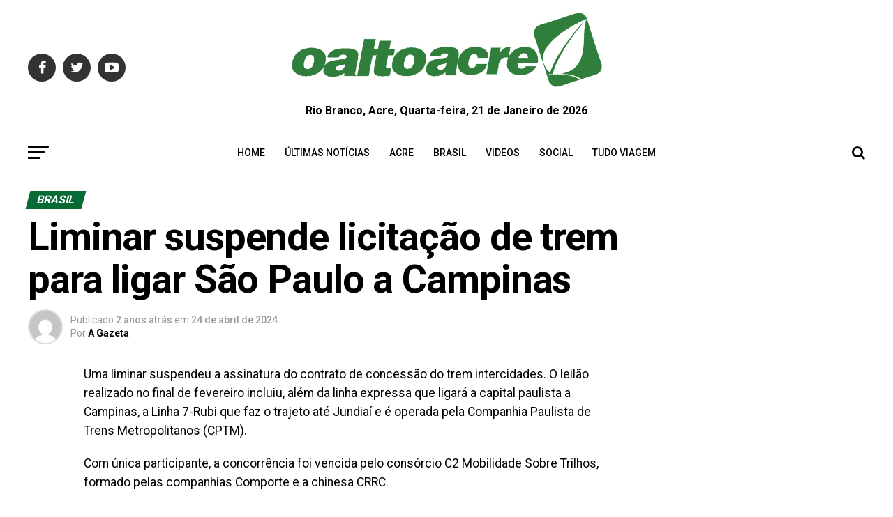

--- FILE ---
content_type: text/html; charset=UTF-8
request_url: https://oaltoacre.com/liminar-suspende-licitacao-de-trem-para-ligar-sao-paulo-a-campinas/
body_size: 34913
content:
<!DOCTYPE html>
<html lang="pt-BR"
 xmlns:fb="http://ogp.me/ns/fb#" prefix="og: https://ogp.me/ns#">
<head>
	<!-- Google tag (gtag.js) -->
<script async src="https://www.googletagmanager.com/gtag/js?id=G-FS2QSS679M"></script>
<script>
  window.dataLayer = window.dataLayer || [];
  function gtag(){dataLayer.push(arguments);}
  gtag('js', new Date());

  gtag('config', 'G-FS2QSS679M');
</script>
<meta charset="UTF-8" >
<meta name="viewport" id="viewport" content="width=device-width, initial-scale=1.0, maximum-scale=1.0, minimum-scale=1.0, user-scalable=no" />
<link rel="pingback" href="https://oaltoacre.com/xmlrpc.php" />
<meta property="og:type" content="article" />
					<meta property="og:image" content="https://oaltoacre.com/wp-content/uploads/2024/04/343eb45ab95830f8a672b5deba5f0f1d-1000x512.jpeg" />
		<meta name="twitter:image" content="https://oaltoacre.com/wp-content/uploads/2024/04/343eb45ab95830f8a672b5deba5f0f1d-1000x512.jpeg" />
	<meta property="og:url" content="https://oaltoacre.com/liminar-suspende-licitacao-de-trem-para-ligar-sao-paulo-a-campinas/" />
<meta property="og:title" content="Liminar suspende licitação de trem para ligar São Paulo a Campinas" />
<meta property="og:description" content="Uma liminar suspendeu a assinatura do contrato de concessão do trem intercidades. O leilão realizado no final de fevereiro incluiu, além da linha expressa que ligará a capital paulista a Campinas, a Linha 7-Rubi que faz o trajeto até Jundiaí e é operada pela Companhia Paulista de Trens Metropolitanos (CPTM). Com única participante, a concorrência [&hellip;]" />
<meta name="twitter:card" content="summary">
<meta name="twitter:url" content="https://oaltoacre.com/liminar-suspende-licitacao-de-trem-para-ligar-sao-paulo-a-campinas/">
<meta name="twitter:title" content="Liminar suspende licitação de trem para ligar São Paulo a Campinas">
<meta name="twitter:description" content="Uma liminar suspendeu a assinatura do contrato de concessão do trem intercidades. O leilão realizado no final de fevereiro incluiu, além da linha expressa que ligará a capital paulista a Campinas, a Linha 7-Rubi que faz o trajeto até Jundiaí e é operada pela Companhia Paulista de Trens Metropolitanos (CPTM). Com única participante, a concorrência [&hellip;]">

		<!-- Meta Tag Manager -->
		<meta name="facebook-domain-verification" content="csoowkf45rn9fn5i5lbsej2y8qd8oe" />
		<!-- / Meta Tag Manager -->

<!-- Otimização dos mecanismos de pesquisa pelo Rank Math PRO - https://rankmath.com/ -->
<title>Liminar suspende licitação de trem para ligar São Paulo a Campinas - O Alto Acre</title>
<meta name="description" content="Uma liminar suspendeu a assinatura do contrato de concessão do trem intercidades. O leilão realizado no final de fevereiro incluiu, além da linha expressa que"/>
<meta name="robots" content="index, follow, max-snippet:-1, max-video-preview:-1, max-image-preview:large"/>
<link rel="canonical" href="https://oaltoacre.com/liminar-suspende-licitacao-de-trem-para-ligar-sao-paulo-a-campinas/" />
<meta property="og:locale" content="pt_BR" />
<meta property="og:type" content="article" />
<meta property="og:title" content="Liminar suspende licitação de trem para ligar São Paulo a Campinas - O Alto Acre" />
<meta property="og:description" content="Uma liminar suspendeu a assinatura do contrato de concessão do trem intercidades. O leilão realizado no final de fevereiro incluiu, além da linha expressa que" />
<meta property="og:url" content="https://oaltoacre.com/liminar-suspende-licitacao-de-trem-para-ligar-sao-paulo-a-campinas/" />
<meta property="og:site_name" content="O Alto Acre" />
<meta property="article:section" content="Brasil" />
<meta property="og:image" content="https://oaltoacre.com/wp-content/uploads/2024/04/343eb45ab95830f8a672b5deba5f0f1d.jpeg" />
<meta property="og:image:secure_url" content="https://oaltoacre.com/wp-content/uploads/2024/04/343eb45ab95830f8a672b5deba5f0f1d.jpeg" />
<meta property="og:image:width" content="1024" />
<meta property="og:image:height" content="512" />
<meta property="og:image:alt" content="Liminar suspende licitação de trem para ligar São Paulo a Campinas" />
<meta property="og:image:type" content="image/jpeg" />
<meta property="article:published_time" content="2024-04-24T11:38:41-05:00" />
<meta name="twitter:card" content="summary_large_image" />
<meta name="twitter:title" content="Liminar suspende licitação de trem para ligar São Paulo a Campinas - O Alto Acre" />
<meta name="twitter:description" content="Uma liminar suspendeu a assinatura do contrato de concessão do trem intercidades. O leilão realizado no final de fevereiro incluiu, além da linha expressa que" />
<meta name="twitter:image" content="https://oaltoacre.com/wp-content/uploads/2024/04/343eb45ab95830f8a672b5deba5f0f1d.jpeg" />
<meta name="twitter:label1" content="Escrito por" />
<meta name="twitter:data1" content="A Gazeta" />
<meta name="twitter:label2" content="Tempo para leitura" />
<meta name="twitter:data2" content="2 minutos" />
<script type="application/ld+json" class="rank-math-schema-pro">{"@context":"https://schema.org","@graph":[{"@type":["NewsMediaOrganization","Organization"],"@id":"https://oaltoacre.com/#organization","name":"O Alto Acre","url":"https://oaltoacre.com","logo":{"@type":"ImageObject","@id":"https://oaltoacre.com/#logo","url":"https://oaltoacre.com/wp-content/uploads/2018/05/logo_1_95.png","contentUrl":"https://oaltoacre.com/wp-content/uploads/2018/05/logo_1_95.png","caption":"O Alto Acre","inLanguage":"pt-BR","width":"120","height":"90"}},{"@type":"WebSite","@id":"https://oaltoacre.com/#website","url":"https://oaltoacre.com","name":"O Alto Acre","alternateName":"Jornal da Fronteira","publisher":{"@id":"https://oaltoacre.com/#organization"},"inLanguage":"pt-BR"},{"@type":"ImageObject","@id":"https://oaltoacre.com/wp-content/uploads/2024/04/343eb45ab95830f8a672b5deba5f0f1d.jpeg","url":"https://oaltoacre.com/wp-content/uploads/2024/04/343eb45ab95830f8a672b5deba5f0f1d.jpeg","width":"1024","height":"512","inLanguage":"pt-BR"},{"@type":"WebPage","@id":"https://oaltoacre.com/liminar-suspende-licitacao-de-trem-para-ligar-sao-paulo-a-campinas/#webpage","url":"https://oaltoacre.com/liminar-suspende-licitacao-de-trem-para-ligar-sao-paulo-a-campinas/","name":"Liminar suspende licita\u00e7\u00e3o de trem para ligar S\u00e3o Paulo a Campinas - O Alto Acre","datePublished":"2024-04-24T11:38:41-05:00","dateModified":"2024-04-24T11:38:41-05:00","isPartOf":{"@id":"https://oaltoacre.com/#website"},"primaryImageOfPage":{"@id":"https://oaltoacre.com/wp-content/uploads/2024/04/343eb45ab95830f8a672b5deba5f0f1d.jpeg"},"inLanguage":"pt-BR"},{"@type":"Person","@id":"https://oaltoacre.com/author/a-gazeta/","name":"A Gazeta","url":"https://oaltoacre.com/author/a-gazeta/","image":{"@type":"ImageObject","@id":"https://secure.gravatar.com/avatar/9d0bf0348dd482951d9c7d83c1850762bd1f99952ee703c57b70af3ac41ad81a?s=96&amp;d=mm&amp;r=g","url":"https://secure.gravatar.com/avatar/9d0bf0348dd482951d9c7d83c1850762bd1f99952ee703c57b70af3ac41ad81a?s=96&amp;d=mm&amp;r=g","caption":"A Gazeta","inLanguage":"pt-BR"},"sameAs":["http://www.agazeta.net"],"worksFor":{"@id":"https://oaltoacre.com/#organization"}},{"@type":"NewsArticle","headline":"Liminar suspende licita\u00e7\u00e3o de trem para ligar S\u00e3o Paulo a Campinas - O Alto Acre","keywords":"Liminar suspende licita\u00e7\u00e3o de trem para ligar S\u00e3o Paulo a Campinas","datePublished":"2024-04-24T11:38:41-05:00","dateModified":"2024-04-24T11:38:41-05:00","articleSection":"Brasil","author":{"@id":"https://oaltoacre.com/author/a-gazeta/","name":"A Gazeta"},"publisher":{"@id":"https://oaltoacre.com/#organization"},"description":"Uma liminar suspendeu a assinatura do contrato de concess\u00e3o do trem intercidades. O leil\u00e3o realizado no final de fevereiro incluiu, al\u00e9m da linha expressa que","copyrightYear":"2024","copyrightHolder":{"@id":"https://oaltoacre.com/#organization"},"name":"Liminar suspende licita\u00e7\u00e3o de trem para ligar S\u00e3o Paulo a Campinas - O Alto Acre","@id":"https://oaltoacre.com/liminar-suspende-licitacao-de-trem-para-ligar-sao-paulo-a-campinas/#richSnippet","isPartOf":{"@id":"https://oaltoacre.com/liminar-suspende-licitacao-de-trem-para-ligar-sao-paulo-a-campinas/#webpage"},"image":{"@id":"https://oaltoacre.com/wp-content/uploads/2024/04/343eb45ab95830f8a672b5deba5f0f1d.jpeg"},"inLanguage":"pt-BR","mainEntityOfPage":{"@id":"https://oaltoacre.com/liminar-suspende-licitacao-de-trem-para-ligar-sao-paulo-a-campinas/#webpage"}}]}</script>
<link rel="amphtml" href="https://oaltoacre.com/liminar-suspende-licitacao-de-trem-para-ligar-sao-paulo-a-campinas/amp/" /><meta name="generator" content="AMP for WP 1.1.7.1"/><link rel="alternate" title="oEmbed (JSON)" type="application/json+oembed" href="https://oaltoacre.com/wp-json/oembed/1.0/embed?url=https%3A%2F%2Foaltoacre.com%2Fliminar-suspende-licitacao-de-trem-para-ligar-sao-paulo-a-campinas%2F" />
<link rel="alternate" title="oEmbed (XML)" type="text/xml+oembed" href="https://oaltoacre.com/wp-json/oembed/1.0/embed?url=https%3A%2F%2Foaltoacre.com%2Fliminar-suspende-licitacao-de-trem-para-ligar-sao-paulo-a-campinas%2F&#038;format=xml" />
<style id='wp-img-auto-sizes-contain-inline-css' type='text/css'>
img:is([sizes=auto i],[sizes^="auto," i]){contain-intrinsic-size:3000px 1500px}
/*# sourceURL=wp-img-auto-sizes-contain-inline-css */
</style>

<link rel='stylesheet' id='jetpack_related-posts-css' href='https://c0.wp.com/p/jetpack/15.2/modules/related-posts/related-posts.css' type='text/css' media='all' />
<link rel='stylesheet' id='wp-block-library-css' href='https://c0.wp.com/c/6.9/wp-includes/css/dist/block-library/style.min.css' type='text/css' media='all' />
<style id='global-styles-inline-css' type='text/css'>
:root{--wp--preset--aspect-ratio--square: 1;--wp--preset--aspect-ratio--4-3: 4/3;--wp--preset--aspect-ratio--3-4: 3/4;--wp--preset--aspect-ratio--3-2: 3/2;--wp--preset--aspect-ratio--2-3: 2/3;--wp--preset--aspect-ratio--16-9: 16/9;--wp--preset--aspect-ratio--9-16: 9/16;--wp--preset--color--black: #000000;--wp--preset--color--cyan-bluish-gray: #abb8c3;--wp--preset--color--white: #ffffff;--wp--preset--color--pale-pink: #f78da7;--wp--preset--color--vivid-red: #cf2e2e;--wp--preset--color--luminous-vivid-orange: #ff6900;--wp--preset--color--luminous-vivid-amber: #fcb900;--wp--preset--color--light-green-cyan: #7bdcb5;--wp--preset--color--vivid-green-cyan: #00d084;--wp--preset--color--pale-cyan-blue: #8ed1fc;--wp--preset--color--vivid-cyan-blue: #0693e3;--wp--preset--color--vivid-purple: #9b51e0;--wp--preset--color--: #444;--wp--preset--gradient--vivid-cyan-blue-to-vivid-purple: linear-gradient(135deg,rgb(6,147,227) 0%,rgb(155,81,224) 100%);--wp--preset--gradient--light-green-cyan-to-vivid-green-cyan: linear-gradient(135deg,rgb(122,220,180) 0%,rgb(0,208,130) 100%);--wp--preset--gradient--luminous-vivid-amber-to-luminous-vivid-orange: linear-gradient(135deg,rgb(252,185,0) 0%,rgb(255,105,0) 100%);--wp--preset--gradient--luminous-vivid-orange-to-vivid-red: linear-gradient(135deg,rgb(255,105,0) 0%,rgb(207,46,46) 100%);--wp--preset--gradient--very-light-gray-to-cyan-bluish-gray: linear-gradient(135deg,rgb(238,238,238) 0%,rgb(169,184,195) 100%);--wp--preset--gradient--cool-to-warm-spectrum: linear-gradient(135deg,rgb(74,234,220) 0%,rgb(151,120,209) 20%,rgb(207,42,186) 40%,rgb(238,44,130) 60%,rgb(251,105,98) 80%,rgb(254,248,76) 100%);--wp--preset--gradient--blush-light-purple: linear-gradient(135deg,rgb(255,206,236) 0%,rgb(152,150,240) 100%);--wp--preset--gradient--blush-bordeaux: linear-gradient(135deg,rgb(254,205,165) 0%,rgb(254,45,45) 50%,rgb(107,0,62) 100%);--wp--preset--gradient--luminous-dusk: linear-gradient(135deg,rgb(255,203,112) 0%,rgb(199,81,192) 50%,rgb(65,88,208) 100%);--wp--preset--gradient--pale-ocean: linear-gradient(135deg,rgb(255,245,203) 0%,rgb(182,227,212) 50%,rgb(51,167,181) 100%);--wp--preset--gradient--electric-grass: linear-gradient(135deg,rgb(202,248,128) 0%,rgb(113,206,126) 100%);--wp--preset--gradient--midnight: linear-gradient(135deg,rgb(2,3,129) 0%,rgb(40,116,252) 100%);--wp--preset--font-size--small: 13px;--wp--preset--font-size--medium: 20px;--wp--preset--font-size--large: 36px;--wp--preset--font-size--x-large: 42px;--wp--preset--spacing--20: 0.44rem;--wp--preset--spacing--30: 0.67rem;--wp--preset--spacing--40: 1rem;--wp--preset--spacing--50: 1.5rem;--wp--preset--spacing--60: 2.25rem;--wp--preset--spacing--70: 3.38rem;--wp--preset--spacing--80: 5.06rem;--wp--preset--shadow--natural: 6px 6px 9px rgba(0, 0, 0, 0.2);--wp--preset--shadow--deep: 12px 12px 50px rgba(0, 0, 0, 0.4);--wp--preset--shadow--sharp: 6px 6px 0px rgba(0, 0, 0, 0.2);--wp--preset--shadow--outlined: 6px 6px 0px -3px rgb(255, 255, 255), 6px 6px rgb(0, 0, 0);--wp--preset--shadow--crisp: 6px 6px 0px rgb(0, 0, 0);}:where(.is-layout-flex){gap: 0.5em;}:where(.is-layout-grid){gap: 0.5em;}body .is-layout-flex{display: flex;}.is-layout-flex{flex-wrap: wrap;align-items: center;}.is-layout-flex > :is(*, div){margin: 0;}body .is-layout-grid{display: grid;}.is-layout-grid > :is(*, div){margin: 0;}:where(.wp-block-columns.is-layout-flex){gap: 2em;}:where(.wp-block-columns.is-layout-grid){gap: 2em;}:where(.wp-block-post-template.is-layout-flex){gap: 1.25em;}:where(.wp-block-post-template.is-layout-grid){gap: 1.25em;}.has-black-color{color: var(--wp--preset--color--black) !important;}.has-cyan-bluish-gray-color{color: var(--wp--preset--color--cyan-bluish-gray) !important;}.has-white-color{color: var(--wp--preset--color--white) !important;}.has-pale-pink-color{color: var(--wp--preset--color--pale-pink) !important;}.has-vivid-red-color{color: var(--wp--preset--color--vivid-red) !important;}.has-luminous-vivid-orange-color{color: var(--wp--preset--color--luminous-vivid-orange) !important;}.has-luminous-vivid-amber-color{color: var(--wp--preset--color--luminous-vivid-amber) !important;}.has-light-green-cyan-color{color: var(--wp--preset--color--light-green-cyan) !important;}.has-vivid-green-cyan-color{color: var(--wp--preset--color--vivid-green-cyan) !important;}.has-pale-cyan-blue-color{color: var(--wp--preset--color--pale-cyan-blue) !important;}.has-vivid-cyan-blue-color{color: var(--wp--preset--color--vivid-cyan-blue) !important;}.has-vivid-purple-color{color: var(--wp--preset--color--vivid-purple) !important;}.has-black-background-color{background-color: var(--wp--preset--color--black) !important;}.has-cyan-bluish-gray-background-color{background-color: var(--wp--preset--color--cyan-bluish-gray) !important;}.has-white-background-color{background-color: var(--wp--preset--color--white) !important;}.has-pale-pink-background-color{background-color: var(--wp--preset--color--pale-pink) !important;}.has-vivid-red-background-color{background-color: var(--wp--preset--color--vivid-red) !important;}.has-luminous-vivid-orange-background-color{background-color: var(--wp--preset--color--luminous-vivid-orange) !important;}.has-luminous-vivid-amber-background-color{background-color: var(--wp--preset--color--luminous-vivid-amber) !important;}.has-light-green-cyan-background-color{background-color: var(--wp--preset--color--light-green-cyan) !important;}.has-vivid-green-cyan-background-color{background-color: var(--wp--preset--color--vivid-green-cyan) !important;}.has-pale-cyan-blue-background-color{background-color: var(--wp--preset--color--pale-cyan-blue) !important;}.has-vivid-cyan-blue-background-color{background-color: var(--wp--preset--color--vivid-cyan-blue) !important;}.has-vivid-purple-background-color{background-color: var(--wp--preset--color--vivid-purple) !important;}.has-black-border-color{border-color: var(--wp--preset--color--black) !important;}.has-cyan-bluish-gray-border-color{border-color: var(--wp--preset--color--cyan-bluish-gray) !important;}.has-white-border-color{border-color: var(--wp--preset--color--white) !important;}.has-pale-pink-border-color{border-color: var(--wp--preset--color--pale-pink) !important;}.has-vivid-red-border-color{border-color: var(--wp--preset--color--vivid-red) !important;}.has-luminous-vivid-orange-border-color{border-color: var(--wp--preset--color--luminous-vivid-orange) !important;}.has-luminous-vivid-amber-border-color{border-color: var(--wp--preset--color--luminous-vivid-amber) !important;}.has-light-green-cyan-border-color{border-color: var(--wp--preset--color--light-green-cyan) !important;}.has-vivid-green-cyan-border-color{border-color: var(--wp--preset--color--vivid-green-cyan) !important;}.has-pale-cyan-blue-border-color{border-color: var(--wp--preset--color--pale-cyan-blue) !important;}.has-vivid-cyan-blue-border-color{border-color: var(--wp--preset--color--vivid-cyan-blue) !important;}.has-vivid-purple-border-color{border-color: var(--wp--preset--color--vivid-purple) !important;}.has-vivid-cyan-blue-to-vivid-purple-gradient-background{background: var(--wp--preset--gradient--vivid-cyan-blue-to-vivid-purple) !important;}.has-light-green-cyan-to-vivid-green-cyan-gradient-background{background: var(--wp--preset--gradient--light-green-cyan-to-vivid-green-cyan) !important;}.has-luminous-vivid-amber-to-luminous-vivid-orange-gradient-background{background: var(--wp--preset--gradient--luminous-vivid-amber-to-luminous-vivid-orange) !important;}.has-luminous-vivid-orange-to-vivid-red-gradient-background{background: var(--wp--preset--gradient--luminous-vivid-orange-to-vivid-red) !important;}.has-very-light-gray-to-cyan-bluish-gray-gradient-background{background: var(--wp--preset--gradient--very-light-gray-to-cyan-bluish-gray) !important;}.has-cool-to-warm-spectrum-gradient-background{background: var(--wp--preset--gradient--cool-to-warm-spectrum) !important;}.has-blush-light-purple-gradient-background{background: var(--wp--preset--gradient--blush-light-purple) !important;}.has-blush-bordeaux-gradient-background{background: var(--wp--preset--gradient--blush-bordeaux) !important;}.has-luminous-dusk-gradient-background{background: var(--wp--preset--gradient--luminous-dusk) !important;}.has-pale-ocean-gradient-background{background: var(--wp--preset--gradient--pale-ocean) !important;}.has-electric-grass-gradient-background{background: var(--wp--preset--gradient--electric-grass) !important;}.has-midnight-gradient-background{background: var(--wp--preset--gradient--midnight) !important;}.has-small-font-size{font-size: var(--wp--preset--font-size--small) !important;}.has-medium-font-size{font-size: var(--wp--preset--font-size--medium) !important;}.has-large-font-size{font-size: var(--wp--preset--font-size--large) !important;}.has-x-large-font-size{font-size: var(--wp--preset--font-size--x-large) !important;}
/*# sourceURL=global-styles-inline-css */
</style>

<style id='classic-theme-styles-inline-css' type='text/css'>
/*! This file is auto-generated */
.wp-block-button__link{color:#fff;background-color:#32373c;border-radius:9999px;box-shadow:none;text-decoration:none;padding:calc(.667em + 2px) calc(1.333em + 2px);font-size:1.125em}.wp-block-file__button{background:#32373c;color:#fff;text-decoration:none}
/*# sourceURL=/wp-includes/css/classic-themes.min.css */
</style>
<link rel='stylesheet' id='ql-jquery-ui-css' href='//ajax.googleapis.com/ajax/libs/jqueryui/1.12.1/themes/smoothness/jquery-ui.css' type='text/css' media='all' />
<link rel='stylesheet' id='mvp-custom-style-css' href='https://oaltoacre.com/wp-content/themes/zox-news/style.css' type='text/css' media='all' />
<style id='mvp-custom-style-inline-css' type='text/css'>


#mvp-wallpaper {
	background: url() no-repeat 50% 0;
	}

#mvp-foot-copy a {
	color: #4cbc34;
	}

#mvp-content-main p a,
.mvp-post-add-main p a {
	box-shadow: inset 0 -4px 0 #4cbc34;
	}

#mvp-content-main p a:hover,
.mvp-post-add-main p a:hover {
	background: #4cbc34;
	}

a,
a:visited,
.post-info-name a,
.woocommerce .woocommerce-breadcrumb a {
	color: #046b34;
	}

#mvp-side-wrap a:hover {
	color: #046b34;
	}

.mvp-fly-top:hover,
.mvp-vid-box-wrap,
ul.mvp-soc-mob-list li.mvp-soc-mob-com {
	background: #4cbc34;
	}

nav.mvp-fly-nav-menu ul li.menu-item-has-children:after,
.mvp-feat1-left-wrap span.mvp-cd-cat,
.mvp-widget-feat1-top-story span.mvp-cd-cat,
.mvp-widget-feat2-left-cont span.mvp-cd-cat,
.mvp-widget-dark-feat span.mvp-cd-cat,
.mvp-widget-dark-sub span.mvp-cd-cat,
.mvp-vid-wide-text span.mvp-cd-cat,
.mvp-feat2-top-text span.mvp-cd-cat,
.mvp-feat3-main-story span.mvp-cd-cat,
.mvp-feat3-sub-text span.mvp-cd-cat,
.mvp-feat4-main-text span.mvp-cd-cat,
.woocommerce-message:before,
.woocommerce-info:before,
.woocommerce-message:before {
	color: #4cbc34;
	}

#searchform input,
.mvp-authors-name {
	border-bottom: 1px solid #4cbc34;
	}

.mvp-fly-top:hover {
	border-top: 1px solid #4cbc34;
	border-left: 1px solid #4cbc34;
	border-bottom: 1px solid #4cbc34;
	}

.woocommerce .widget_price_filter .ui-slider .ui-slider-handle,
.woocommerce #respond input#submit.alt,
.woocommerce a.button.alt,
.woocommerce button.button.alt,
.woocommerce input.button.alt,
.woocommerce #respond input#submit.alt:hover,
.woocommerce a.button.alt:hover,
.woocommerce button.button.alt:hover,
.woocommerce input.button.alt:hover {
	background-color: #4cbc34;
	}

.woocommerce-error,
.woocommerce-info,
.woocommerce-message {
	border-top-color: #4cbc34;
	}

ul.mvp-feat1-list-buts li.active span.mvp-feat1-list-but,
span.mvp-widget-home-title,
span.mvp-post-cat,
span.mvp-feat1-pop-head {
	background: #046b34;
	}

.woocommerce span.onsale {
	background-color: #046b34;
	}

.mvp-widget-feat2-side-more-but,
.woocommerce .star-rating span:before,
span.mvp-prev-next-label,
.mvp-cat-date-wrap .sticky {
	color: #046b34 !important;
	}

#mvp-main-nav-top,
#mvp-fly-wrap,
.mvp-soc-mob-right,
#mvp-main-nav-small-cont {
	background: #ffffff;
	}

#mvp-main-nav-small .mvp-fly-but-wrap span,
#mvp-main-nav-small .mvp-search-but-wrap span,
.mvp-nav-top-left .mvp-fly-but-wrap span,
#mvp-fly-wrap .mvp-fly-but-wrap span {
	background: #407834;
	}

.mvp-nav-top-right .mvp-nav-search-but,
span.mvp-fly-soc-head,
.mvp-soc-mob-right i,
#mvp-main-nav-small span.mvp-nav-search-but,
#mvp-main-nav-small .mvp-nav-menu ul li a  {
	color: #407834;
	}

#mvp-main-nav-small .mvp-nav-menu ul li.menu-item-has-children a:after {
	border-color: #407834 transparent transparent transparent;
	}

#mvp-nav-top-wrap span.mvp-nav-search-but:hover,
#mvp-main-nav-small span.mvp-nav-search-but:hover {
	color: #4cbc34;
	}

#mvp-nav-top-wrap .mvp-fly-but-wrap:hover span,
#mvp-main-nav-small .mvp-fly-but-wrap:hover span,
span.mvp-woo-cart-num:hover {
	background: #4cbc34;
	}

#mvp-main-nav-bot-cont {
	background: #ffffff;
	}

#mvp-nav-bot-wrap .mvp-fly-but-wrap span,
#mvp-nav-bot-wrap .mvp-search-but-wrap span {
	background: #000000;
	}

#mvp-nav-bot-wrap span.mvp-nav-search-but,
#mvp-nav-bot-wrap .mvp-nav-menu ul li a {
	color: #000000;
	}

#mvp-nav-bot-wrap .mvp-nav-menu ul li.menu-item-has-children a:after {
	border-color: #000000 transparent transparent transparent;
	}

.mvp-nav-menu ul li:hover a {
	border-bottom: 5px solid #4cbc34;
	}

#mvp-nav-bot-wrap .mvp-fly-but-wrap:hover span {
	background: #4cbc34;
	}

#mvp-nav-bot-wrap span.mvp-nav-search-but:hover {
	color: #4cbc34;
	}

body,
.mvp-feat1-feat-text p,
.mvp-feat2-top-text p,
.mvp-feat3-main-text p,
.mvp-feat3-sub-text p,
#searchform input,
.mvp-author-info-text,
span.mvp-post-excerpt,
.mvp-nav-menu ul li ul.sub-menu li a,
nav.mvp-fly-nav-menu ul li a,
.mvp-ad-label,
span.mvp-feat-caption,
.mvp-post-tags a,
.mvp-post-tags a:visited,
span.mvp-author-box-name a,
#mvp-author-box-text p,
.mvp-post-gallery-text p,
ul.mvp-soc-mob-list li span,
#comments,
h3#reply-title,
h2.comments,
#mvp-foot-copy p,
span.mvp-fly-soc-head,
.mvp-post-tags-header,
span.mvp-prev-next-label,
span.mvp-post-add-link-but,
#mvp-comments-button a,
#mvp-comments-button span.mvp-comment-but-text,
.woocommerce ul.product_list_widget span.product-title,
.woocommerce ul.product_list_widget li a,
.woocommerce #reviews #comments ol.commentlist li .comment-text p.meta,
.woocommerce div.product p.price,
.woocommerce div.product p.price ins,
.woocommerce div.product p.price del,
.woocommerce ul.products li.product .price del,
.woocommerce ul.products li.product .price ins,
.woocommerce ul.products li.product .price,
.woocommerce #respond input#submit,
.woocommerce a.button,
.woocommerce button.button,
.woocommerce input.button,
.woocommerce .widget_price_filter .price_slider_amount .button,
.woocommerce span.onsale,
.woocommerce-review-link,
#woo-content p.woocommerce-result-count,
.woocommerce div.product .woocommerce-tabs ul.tabs li a,
a.mvp-inf-more-but,
span.mvp-cont-read-but,
span.mvp-cd-cat,
span.mvp-cd-date,
.mvp-feat4-main-text p,
span.mvp-woo-cart-num,
span.mvp-widget-home-title2,
.wp-caption,
#mvp-content-main p.wp-caption-text,
.gallery-caption,
.mvp-post-add-main p.wp-caption-text,
#bbpress-forums,
#bbpress-forums p,
.protected-post-form input,
#mvp-feat6-text p {
	font-family: 'Roboto', sans-serif;
	}

.mvp-blog-story-text p,
span.mvp-author-page-desc,
#mvp-404 p,
.mvp-widget-feat1-bot-text p,
.mvp-widget-feat2-left-text p,
.mvp-flex-story-text p,
.mvp-search-text p,
#mvp-content-main p,
.mvp-post-add-main p,
#mvp-content-main ul li,
#mvp-content-main ol li,
.rwp-summary,
.rwp-u-review__comment,
.mvp-feat5-mid-main-text p,
.mvp-feat5-small-main-text p,
#mvp-content-main .wp-block-button__link,
.wp-block-audio figcaption,
.wp-block-video figcaption,
.wp-block-embed figcaption,
.wp-block-verse pre,
pre.wp-block-verse {
	font-family: 'Roboto', sans-serif;
	}

.mvp-nav-menu ul li a,
#mvp-foot-menu ul li a {
	font-family: 'Roboto', sans-serif;
	}


.mvp-feat1-sub-text h2,
.mvp-feat1-pop-text h2,
.mvp-feat1-list-text h2,
.mvp-widget-feat1-top-text h2,
.mvp-widget-feat1-bot-text h2,
.mvp-widget-dark-feat-text h2,
.mvp-widget-dark-sub-text h2,
.mvp-widget-feat2-left-text h2,
.mvp-widget-feat2-right-text h2,
.mvp-blog-story-text h2,
.mvp-flex-story-text h2,
.mvp-vid-wide-more-text p,
.mvp-prev-next-text p,
.mvp-related-text,
.mvp-post-more-text p,
h2.mvp-authors-latest a,
.mvp-feat2-bot-text h2,
.mvp-feat3-sub-text h2,
.mvp-feat3-main-text h2,
.mvp-feat4-main-text h2,
.mvp-feat5-text h2,
.mvp-feat5-mid-main-text h2,
.mvp-feat5-small-main-text h2,
.mvp-feat5-mid-sub-text h2,
#mvp-feat6-text h2,
.alp-related-posts-wrapper .alp-related-post .post-title {
	font-family: 'Roboto Condensed', sans-serif;
	}

.mvp-feat2-top-text h2,
.mvp-feat1-feat-text h2,
h1.mvp-post-title,
h1.mvp-post-title-wide,
.mvp-drop-nav-title h4,
#mvp-content-main blockquote p,
.mvp-post-add-main blockquote p,
#mvp-content-main p.has-large-font-size,
#mvp-404 h1,
#woo-content h1.page-title,
.woocommerce div.product .product_title,
.woocommerce ul.products li.product h3,
.alp-related-posts .current .post-title {
	font-family: 'Roboto', sans-serif;
	}

span.mvp-feat1-pop-head,
.mvp-feat1-pop-text:before,
span.mvp-feat1-list-but,
span.mvp-widget-home-title,
.mvp-widget-feat2-side-more,
span.mvp-post-cat,
span.mvp-page-head,
h1.mvp-author-top-head,
.mvp-authors-name,
#mvp-content-main h1,
#mvp-content-main h2,
#mvp-content-main h3,
#mvp-content-main h4,
#mvp-content-main h5,
#mvp-content-main h6,
.woocommerce .related h2,
.woocommerce div.product .woocommerce-tabs .panel h2,
.woocommerce div.product .product_title,
.mvp-feat5-side-list .mvp-feat1-list-img:after {
	font-family: 'Roboto', sans-serif;
	}

	

	span.mvp-nav-soc-but,
	ul.mvp-fly-soc-list li a,
	span.mvp-woo-cart-num {
		background: rgba(0,0,0,.8);
		}
	span.mvp-woo-cart-icon {
		color: rgba(0,0,0,.8);
		}
	nav.mvp-fly-nav-menu ul li,
	nav.mvp-fly-nav-menu ul li ul.sub-menu {
		border-top: 1px solid rgba(0,0,0,.1);
		}
	nav.mvp-fly-nav-menu ul li a {
		color: #000;
		}
	.mvp-drop-nav-title h4 {
		color: #000;
		}
		

	#mvp-leader-wrap {
		position: relative;
		}
	#mvp-site-main {
		margin-top: 0;
		}
	#mvp-leader-wrap {
		top: 0 !important;
		}
		

	.mvp-nav-links {
		display: none;
		}
		

	@media screen and (max-width: 479px) {
		.single #mvp-content-body-top {
			max-height: 400px;
			}
		.single .mvp-cont-read-but-wrap {
			display: inline;
			}
		}
		

	.alp-advert {
		display: none;
	}
	.alp-related-posts-wrapper .alp-related-posts .current {
		margin: 0 0 10px;
	}
		

 	.mvp-feat3-main-text h2.mvp-stand-title {
    font-size: 2rem;
    font-weight: 320;
}

		
/*# sourceURL=mvp-custom-style-inline-css */
</style>
<link rel='stylesheet' id='mvp-reset-css' href='https://oaltoacre.com/wp-content/themes/zox-news/css/reset.css' type='text/css' media='all' />
<link rel='stylesheet' id='fontawesome-css' href='https://oaltoacre.com/wp-content/themes/zox-news/font-awesome/css/font-awesome.css' type='text/css' media='all' />
<link rel='stylesheet' id='mvp-fonts-css' href='//fonts.googleapis.com/css?family=Roboto%3A300%2C400%2C700%2C900%7COswald%3A400%2C700%7CAdvent+Pro%3A700%7COpen+Sans%3A700%7CAnton%3A400Roboto+Condensed%3A100%2C200%2C300%2C400%2C500%2C600%2C700%2C800%2C900%7CRoboto%3A100%2C200%2C300%2C400%2C500%2C600%2C700%2C800%2C900%7CRoboto%3A100%2C200%2C300%2C400%2C500%2C600%2C700%2C800%2C900%7CRoboto%3A100%2C200%2C300%2C400%2C500%2C600%2C700%2C800%2C900%7CRoboto%3A100%2C200%2C300%2C400%2C500%2C600%2C700%2C800%2C900%7CRoboto%3A100%2C200%2C300%2C400%2C500%2C600%2C700%2C800%2C900%26subset%3Dlatin%2Clatin-ext%2Ccyrillic%2Ccyrillic-ext%2Cgreek-ext%2Cgreek%2Cvietnamese' type='text/css' media='all' />
<link rel='stylesheet' id='mvp-media-queries-css' href='https://oaltoacre.com/wp-content/themes/zox-news/css/media-queries.css' type='text/css' media='all' />
<link rel='stylesheet' id='sharedaddy-css' href='https://c0.wp.com/p/jetpack/15.2/modules/sharedaddy/sharing.css' type='text/css' media='all' />
<link rel='stylesheet' id='social-logos-css' href='https://c0.wp.com/p/jetpack/15.2/_inc/social-logos/social-logos.min.css' type='text/css' media='all' />
<script type="text/javascript" id="jetpack_related-posts-js-extra">
/* <![CDATA[ */
var related_posts_js_options = {"post_heading":"h4"};
//# sourceURL=jetpack_related-posts-js-extra
/* ]]> */
</script>
<script type="text/javascript" src="https://c0.wp.com/p/jetpack/15.2/_inc/build/related-posts/related-posts.min.js" id="jetpack_related-posts-js"></script>
<script type="text/javascript" src="https://c0.wp.com/c/6.9/wp-includes/js/jquery/jquery.min.js" id="jquery-core-js"></script>

<!-- Snippet da etiqueta do Google (gtag.js) adicionado pelo Site Kit -->
<!-- Snippet do Google Análises adicionado pelo Site Kit -->
<script type="text/javascript" src="https://www.googletagmanager.com/gtag/js?id=G-352BKP2E3C" id="google_gtagjs-js" async></script>
<script type="text/javascript" id="google_gtagjs-js-after">
/* <![CDATA[ */
window.dataLayer = window.dataLayer || [];function gtag(){dataLayer.push(arguments);}
gtag("set","linker",{"domains":["oaltoacre.com"]});
gtag("js", new Date());
gtag("set", "developer_id.dZTNiMT", true);
gtag("config", "G-352BKP2E3C");
//# sourceURL=google_gtagjs-js-after
/* ]]> */
</script>
<link rel="https://api.w.org/" href="https://oaltoacre.com/wp-json/" /><link rel="alternate" title="JSON" type="application/json" href="https://oaltoacre.com/wp-json/wp/v2/posts/373169" /><meta property="fb:app_id" content="258622450881273"/><meta name="generator" content="Site Kit by Google 1.165.0" /><script async src="https://pagead2.googlesyndication.com/pagead/js/adsbygoogle.js?client=ca-pub-3137926422734335"
     crossorigin="anonymous"></script>

<script async src="https://pagead2.googlesyndication.com/pagead/js/adsbygoogle.js?client=ca-pub-6879362650277012"
     crossorigin="anonymous"></script>
<!-- Meta-etiquetas do Google AdSense adicionado pelo Site Kit -->
<meta name="google-adsense-platform-account" content="ca-host-pub-2644536267352236">
<meta name="google-adsense-platform-domain" content="sitekit.withgoogle.com">
<!-- Fim das meta-etiquetas do Google AdSense adicionado pelo Site Kit -->

<!-- Meta Pixel Code -->
<script type='text/javascript'>
!function(f,b,e,v,n,t,s){if(f.fbq)return;n=f.fbq=function(){n.callMethod?
n.callMethod.apply(n,arguments):n.queue.push(arguments)};if(!f._fbq)f._fbq=n;
n.push=n;n.loaded=!0;n.version='2.0';n.queue=[];t=b.createElement(e);t.async=!0;
t.src=v;s=b.getElementsByTagName(e)[0];s.parentNode.insertBefore(t,s)}(window,
document,'script','https://connect.facebook.net/en_US/fbevents.js');
</script>
<!-- End Meta Pixel Code -->
<script type='text/javascript'>var url = window.location.origin + '?ob=open-bridge';
            fbq('set', 'openbridge', '806243394516558', url);
fbq('init', '806243394516558', {}, {
    "agent": "wordpress-6.9-4.1.5"
})</script><script type='text/javascript'>
    fbq('track', 'PageView', []);
  </script>
<!-- Código do Google Adsense adicionado pelo Site Kit -->
<script type="text/javascript" async="async" src="https://pagead2.googlesyndication.com/pagead/js/adsbygoogle.js?client=ca-pub-3137926422734335&amp;host=ca-host-pub-2644536267352236" crossorigin="anonymous"></script>

<!-- Fim do código do Google AdSense adicionado pelo Site Kit -->
<link rel="icon" href="https://oaltoacre.com/wp-content/uploads/2025/01/cropped-LOGO-OALTOACRE-IDENTIDADE_1-32x32.jpg" sizes="32x32" />
<link rel="icon" href="https://oaltoacre.com/wp-content/uploads/2025/01/cropped-LOGO-OALTOACRE-IDENTIDADE_1-192x192.jpg" sizes="192x192" />
<link rel="apple-touch-icon" href="https://oaltoacre.com/wp-content/uploads/2025/01/cropped-LOGO-OALTOACRE-IDENTIDADE_1-180x180.jpg" />
<meta name="msapplication-TileImage" content="https://oaltoacre.com/wp-content/uploads/2025/01/cropped-LOGO-OALTOACRE-IDENTIDADE_1-270x270.jpg" />
		<style type="text/css" id="wp-custom-css">
			blockquote {
    font-family: Georgia, serif !important;
    width: 80% !important;
    margin: 0.25em 0 !important;
    padding: 0.25em 40px !important;
    line-height: 1.45 !important;
    position: relative !important;
    background:#f2f2f2 !important;
		margin: 0 auto 20px auto !important;
		border-radius: 20px;
}

blockquote p{
    font-family: Georgia, serif !important;
    font-size: 20px !important;
    font-style: italic !important;
    line-height: 1.45 !important;
    color: #666 !important;
}
 
blockquote:before {
    display: block !important;
    content: "\201C" !important;
    font-size: 100px !important;
    position: absolute !important;
    left: -10px !important;
    top: -10px !important;
    color: #046b34 !important;
}
 
blockquote cite {
	
  	font-family: serif !important;  
		color: #999 !important;
    font-size: 15px !important;
    display: block !important;
    margin-top: 5px !important;
		margin-left: 40px !important;
}
 
blockquote cite:before {
    content: "\2014 \2009" !important;
}		</style>
		<link rel='stylesheet' id='jetpack-swiper-library-css' href='https://c0.wp.com/p/jetpack/15.2/_inc/blocks/swiper.css' type='text/css' media='all' />
<link rel='stylesheet' id='jetpack-carousel-css' href='https://c0.wp.com/p/jetpack/15.2/modules/carousel/jetpack-carousel.css' type='text/css' media='all' />
<script data-cfasync="false" nonce="dceff6a4-3c37-4a61-8333-dab617c3ce79">try{(function(w,d){!function(j,k,l,m){if(j.zaraz)console.error("zaraz is loaded twice");else{j[l]=j[l]||{};j[l].executed=[];j.zaraz={deferred:[],listeners:[]};j.zaraz._v="5874";j.zaraz._n="dceff6a4-3c37-4a61-8333-dab617c3ce79";j.zaraz.q=[];j.zaraz._f=function(n){return async function(){var o=Array.prototype.slice.call(arguments);j.zaraz.q.push({m:n,a:o})}};for(const p of["track","set","debug"])j.zaraz[p]=j.zaraz._f(p);j.zaraz.init=()=>{var q=k.getElementsByTagName(m)[0],r=k.createElement(m),s=k.getElementsByTagName("title")[0];s&&(j[l].t=k.getElementsByTagName("title")[0].text);j[l].x=Math.random();j[l].w=j.screen.width;j[l].h=j.screen.height;j[l].j=j.innerHeight;j[l].e=j.innerWidth;j[l].l=j.location.href;j[l].r=k.referrer;j[l].k=j.screen.colorDepth;j[l].n=k.characterSet;j[l].o=(new Date).getTimezoneOffset();if(j.dataLayer)for(const t of Object.entries(Object.entries(dataLayer).reduce((u,v)=>({...u[1],...v[1]}),{})))zaraz.set(t[0],t[1],{scope:"page"});j[l].q=[];for(;j.zaraz.q.length;){const w=j.zaraz.q.shift();j[l].q.push(w)}r.defer=!0;for(const x of[localStorage,sessionStorage])Object.keys(x||{}).filter(z=>z.startsWith("_zaraz_")).forEach(y=>{try{j[l]["z_"+y.slice(7)]=JSON.parse(x.getItem(y))}catch{j[l]["z_"+y.slice(7)]=x.getItem(y)}});r.referrerPolicy="origin";r.src="/cdn-cgi/zaraz/s.js?z="+btoa(encodeURIComponent(JSON.stringify(j[l])));q.parentNode.insertBefore(r,q)};["complete","interactive"].includes(k.readyState)?zaraz.init():j.addEventListener("DOMContentLoaded",zaraz.init)}}(w,d,"zarazData","script");window.zaraz._p=async d$=>new Promise(ea=>{if(d$){d$.e&&d$.e.forEach(eb=>{try{const ec=d.querySelector("script[nonce]"),ed=ec?.nonce||ec?.getAttribute("nonce"),ee=d.createElement("script");ed&&(ee.nonce=ed);ee.innerHTML=eb;ee.onload=()=>{d.head.removeChild(ee)};d.head.appendChild(ee)}catch(ef){console.error(`Error executing script: ${eb}\n`,ef)}});Promise.allSettled((d$.f||[]).map(eg=>fetch(eg[0],eg[1])))}ea()});zaraz._p({"e":["(function(w,d){})(window,document)"]});})(window,document)}catch(e){throw fetch("/cdn-cgi/zaraz/t"),e;};</script></head>
<body class="wp-singular post-template-default single single-post postid-373169 single-format-standard wp-embed-responsive wp-theme-zox-news">
	<div id="mvp-fly-wrap">
	<div id="mvp-fly-menu-top" class="left relative">
		<div class="mvp-fly-top-out left relative">
			<div class="mvp-fly-top-in">
				<div id="mvp-fly-logo" class="left relative">
											<a href="https://oaltoacre.com/"><img src="https://oaltoacre.com/wp-content/uploads/2026/01/CABECARIO-SITE-OALTOACRE-1-1-1.png" alt="O Alto Acre" data-rjs="2" /></a>
									</div><!--mvp-fly-logo-->
			</div><!--mvp-fly-top-in-->
			<div class="mvp-fly-but-wrap mvp-fly-but-menu mvp-fly-but-click">
				<span></span>
				<span></span>
				<span></span>
				<span></span>
			</div><!--mvp-fly-but-wrap-->
		</div><!--mvp-fly-top-out-->
	</div><!--mvp-fly-menu-top-->
	<div id="mvp-fly-menu-wrap">
		<nav class="mvp-fly-nav-menu left relative">
			<div class="menu-principal-container"><ul id="menu-principal" class="menu"><li id="menu-item-216990" class="menu-item menu-item-type-post_type menu-item-object-page menu-item-home menu-item-216990"><a href="https://oaltoacre.com/">Home</a></li>
<li id="menu-item-81651" class="menu-item menu-item-type-post_type menu-item-object-page current_page_parent menu-item-81651"><a href="https://oaltoacre.com/ultimas-noticias/">Últimas Notícias</a></li>
<li id="menu-item-81640" class="menu-item menu-item-type-taxonomy menu-item-object-category menu-item-81640"><a href="https://oaltoacre.com/categoria/acre/">Acre</a></li>
<li id="menu-item-81641" class="menu-item menu-item-type-taxonomy menu-item-object-category current-post-ancestor current-menu-parent current-post-parent menu-item-81641"><a href="https://oaltoacre.com/categoria/brasil/">Brasil</a></li>
<li id="menu-item-81642" class="menu-item menu-item-type-taxonomy menu-item-object-category menu-item-81642"><a href="https://oaltoacre.com/categoria/videos/">Videos</a></li>
<li id="menu-item-81644" class="menu-item menu-item-type-taxonomy menu-item-object-category menu-item-81644"><a href="https://oaltoacre.com/categoria/social/">Social</a></li>
<li id="menu-item-378323" class="menu-item menu-item-type-taxonomy menu-item-object-category menu-item-378323"><a href="https://oaltoacre.com/categoria/tudo-viagem/">Tudo Viagem</a></li>
</ul></div>		</nav>
	</div><!--mvp-fly-menu-wrap-->
	<div id="mvp-fly-soc-wrap">
		<span class="mvp-fly-soc-head">Conecte-se conosco</span>
		<ul class="mvp-fly-soc-list left relative">
							<li><a href="https://www.facebook.com/oaltoacreac/" target="_blank" class="fa fa-facebook fa-2"></a></li>
										<li><a href="https://twitter.com/oaltoacre" target="_blank" class="fa fa-twitter fa-2"></a></li>
																			<li><a href="https://www.youtube.com/@JornalOAltoAcre" target="_blank" class="fa fa-youtube-play fa-2"></a></li>
											</ul>
	</div><!--mvp-fly-soc-wrap-->
</div><!--mvp-fly-wrap-->	<div id="mvp-site" class="left relative">
		<div id="mvp-search-wrap">
			<div id="mvp-search-box">
				<form method="get" id="searchform" action="https://oaltoacre.com/">
	<input type="text" name="s" id="s" value="Pesquisar" onfocus='if (this.value == "Pesquisar") { this.value = ""; }' onblur='if (this.value == "") { this.value = "Pesquisar"; }' />
	<input type="hidden" id="searchsubmit" value="Pesquisar" />
</form>			</div><!--mvp-search-box-->
			<div class="mvp-search-but-wrap mvp-search-click">
				<span></span>
				<span></span>
			</div><!--mvp-search-but-wrap-->
		</div><!--mvp-search-wrap-->
				<div id="mvp-site-wall" class="left relative">
						<div id="mvp-site-main" class="left relative">
			<header id="mvp-main-head-wrap" class="left relative">
									<nav id="mvp-main-nav-wrap" class="left relative">
						<div id="mvp-main-nav-top" class="left relative">
							<div class="mvp-main-box">
								<div id="mvp-nav-top-wrap" class="left relative">
									<div class="mvp-nav-top-right-out left relative">
										<div class="mvp-nav-top-right-in">
											<div class="mvp-nav-top-cont left relative">
												<div class="mvp-nav-top-left-out relative">
													<div class="mvp-nav-top-left">
														<div class="mvp-nav-soc-wrap">
																															<a href="https://www.facebook.com/oaltoacreac/" target="_blank"><span class="mvp-nav-soc-but fa fa-facebook fa-2"></span></a>
																																														<a href="https://twitter.com/oaltoacre" target="_blank"><span class="mvp-nav-soc-but fa fa-twitter fa-2"></span></a>
																																																													<a href="https://www.youtube.com/@JornalOAltoAcre" target="_blank"><span class="mvp-nav-soc-but fa fa-youtube-play fa-2"></span></a>
																													</div><!--mvp-nav-soc-wrap-->
														<div class="mvp-fly-but-wrap mvp-fly-but-click left relative">
															<span></span>
															<span></span>
															<span></span>
															<span></span>
														</div><!--mvp-fly-but-wrap-->
													</div><!--mvp-nav-top-left-->
													<div class="mvp-nav-top-left-in">
														<div class="mvp-nav-top-mid left relative" itemscope itemtype="http://schema.org/Organization">
																															<a class="mvp-nav-logo-reg" itemprop="url" href="https://oaltoacre.com/"><img itemprop="logo" src="https://oaltoacre.com/wp-content/uploads/2026/01/CABECARIO-SITE-OALTOACRE-1-1-1.png" alt="O Alto Acre" data-rjs="2" /></a>
																																														<a class="mvp-nav-logo-small" href="https://oaltoacre.com/"><img src="https://oaltoacre.com/wp-content/uploads/2026/01/CABECARIO-SITE-OALTOACRE-1-1-1.png" alt="O Alto Acre" data-rjs="2" /></a>
																																													<h2 class="mvp-logo-title">O Alto Acre</h2>
																<script type="text/javascript">
dayName = new Array ("Domingo", "Segunda-feira", "Terça-feira", "Quarta-feira", "Quinta-feira", "Sexta-feira", "Sábado")
monName = new Array ("Janeiro", "Fevereiro", "Março", "Abril", "Maio", "Junho","Julho", "Agosto","Setembro", "Outubro", "Novembro", "Dezembro")
agora = new Date
</script>
<p class="data-header" style="
    height: auto;
    margin-top: 30px;
    margin-bottom: 20px;
    font-weight: 700;
    ">
    Rio Branco, Acre, 
    <script type="text/javascript">
     document.write (dayName[agora.getDay() ] + ", " + agora.getDate () + " de " + monName [agora.getMonth() ]   +  " de "  +     agora.getFullYear () + "")
    </script> 
</p>


																																														<div class="mvp-drop-nav-title left">
																	<h4>Liminar suspende licitação de trem para ligar São Paulo a Campinas</h4>
																</div><!--mvp-drop-nav-title-->
																													</div><!--mvp-nav-top-mid-->
													</div><!--mvp-nav-top-left-in-->
												</div><!--mvp-nav-top-left-out-->
											</div><!--mvp-nav-top-cont-->
										</div><!--mvp-nav-top-right-in-->
										<div class="mvp-nav-top-right">
																						<span class="mvp-nav-search-but fa fa-search fa-2 mvp-search-click"></span>
										</div><!--mvp-nav-top-right-->
									</div><!--mvp-nav-top-right-out-->
								</div><!--mvp-nav-top-wrap-->
							</div><!--mvp-main-box-->
						</div><!--mvp-main-nav-top-->
						<div id="mvp-main-nav-bot" class="left relative">
							<div id="mvp-main-nav-bot-cont" class="left">
								<div class="mvp-main-box">
									<div id="mvp-nav-bot-wrap" class="left">
										<div class="mvp-nav-bot-right-out left">
											<div class="mvp-nav-bot-right-in">
												<div class="mvp-nav-bot-cont left">
													<div class="mvp-nav-bot-left-out">
														<div class="mvp-nav-bot-left left relative">
															<div class="mvp-fly-but-wrap mvp-fly-but-click left relative">
																<span></span>
																<span></span>
																<span></span>
																<span></span>
															</div><!--mvp-fly-but-wrap-->
														</div><!--mvp-nav-bot-left-->
														<div class="mvp-nav-bot-left-in">
															<div class="mvp-nav-menu left">
																<div class="menu-principal-container"><ul id="menu-principal-1" class="menu"><li class="menu-item menu-item-type-post_type menu-item-object-page menu-item-home menu-item-216990"><a href="https://oaltoacre.com/">Home</a></li>
<li class="menu-item menu-item-type-post_type menu-item-object-page current_page_parent menu-item-81651"><a href="https://oaltoacre.com/ultimas-noticias/">Últimas Notícias</a></li>
<li class="menu-item menu-item-type-taxonomy menu-item-object-category menu-item-81640 mvp-mega-dropdown"><a href="https://oaltoacre.com/categoria/acre/">Acre</a><div class="mvp-mega-dropdown"><div class="mvp-main-box"><ul class="mvp-mega-list"><li><a href="https://oaltoacre.com/presidente-do-mdb-no-acre-confirma-vinda-de-baleia-rossi-para-selar-alianca-com-mailza-assis/"><div class="mvp-mega-img"><img width="400" height="240" src="https://oaltoacre.com/wp-content/uploads/2026/01/Captura-de-Tela-2026-01-17-as-20.16.00-400x240.jpg" class="attachment-mvp-mid-thumb size-mvp-mid-thumb wp-post-image" alt="" decoding="async" loading="lazy" srcset="https://oaltoacre.com/wp-content/uploads/2026/01/Captura-de-Tela-2026-01-17-as-20.16.00-400x240.jpg 400w, https://oaltoacre.com/wp-content/uploads/2026/01/Captura-de-Tela-2026-01-17-as-20.16.00-1000x600.jpg 1000w, https://oaltoacre.com/wp-content/uploads/2026/01/Captura-de-Tela-2026-01-17-as-20.16.00-590x354.jpg 590w" sizes="auto, (max-width: 400px) 100vw, 400px" data-attachment-id="550531" data-permalink="https://oaltoacre.com/mdb-realiza-agenda-de-escuta-em-brasileia-para-fortalecer-base-eleitoral-no-alto-acre/captura-de-tela-2026-01-17-as-20-16-00/" data-orig-file="https://oaltoacre.com/wp-content/uploads/2026/01/Captura-de-Tela-2026-01-17-as-20.16.00.jpg" data-orig-size="1284,850" data-comments-opened="0" data-image-meta="{&quot;aperture&quot;:&quot;0&quot;,&quot;credit&quot;:&quot;&quot;,&quot;camera&quot;:&quot;&quot;,&quot;caption&quot;:&quot;&quot;,&quot;created_timestamp&quot;:&quot;0&quot;,&quot;copyright&quot;:&quot;&quot;,&quot;focal_length&quot;:&quot;0&quot;,&quot;iso&quot;:&quot;0&quot;,&quot;shutter_speed&quot;:&quot;0&quot;,&quot;title&quot;:&quot;&quot;,&quot;orientation&quot;:&quot;0&quot;}" data-image-title="Captura de Tela 2026-01-17 às 20.16.00" data-image-description="" data-image-caption="" data-medium-file="https://oaltoacre.com/wp-content/uploads/2026/01/Captura-de-Tela-2026-01-17-as-20.16.00-300x199.jpg" data-large-file="https://oaltoacre.com/wp-content/uploads/2026/01/Captura-de-Tela-2026-01-17-as-20.16.00-660x437.jpg" /></div><p>Presidente do MDB no Acre confirma vinda de Baleia Rossi para selar aliança com Mailza Assis</p></a></li><li><a href="https://oaltoacre.com/acre-lidera-ranking-nacional-de-feminicidios-em-2025-com-maior-taxa-proporcional-do-pais/"><div class="mvp-mega-img"><img width="400" height="240" src="https://oaltoacre.com/wp-content/uploads/2026/01/patrulha-maria-penha-brasileia-comsiv-mulher-6-scaled-1-400x240.jpeg" class="attachment-mvp-mid-thumb size-mvp-mid-thumb wp-post-image" alt="" decoding="async" loading="lazy" srcset="https://oaltoacre.com/wp-content/uploads/2026/01/patrulha-maria-penha-brasileia-comsiv-mulher-6-scaled-1-400x240.jpeg 400w, https://oaltoacre.com/wp-content/uploads/2026/01/patrulha-maria-penha-brasileia-comsiv-mulher-6-scaled-1-590x354.jpeg 590w" sizes="auto, (max-width: 400px) 100vw, 400px" data-attachment-id="551759" data-permalink="https://oaltoacre.com/acre-lidera-ranking-nacional-de-feminicidios-em-2025-com-maior-taxa-proporcional-do-pais/patrulha-maria-penha-brasileia-comsiv-mulher-6-scaled/" data-orig-file="https://oaltoacre.com/wp-content/uploads/2026/01/patrulha-maria-penha-brasileia-comsiv-mulher-6-scaled-1.jpeg" data-orig-size="984,738" data-comments-opened="0" data-image-meta="{&quot;aperture&quot;:&quot;0&quot;,&quot;credit&quot;:&quot;&quot;,&quot;camera&quot;:&quot;&quot;,&quot;caption&quot;:&quot;&quot;,&quot;created_timestamp&quot;:&quot;0&quot;,&quot;copyright&quot;:&quot;&quot;,&quot;focal_length&quot;:&quot;0&quot;,&quot;iso&quot;:&quot;0&quot;,&quot;shutter_speed&quot;:&quot;0&quot;,&quot;title&quot;:&quot;&quot;,&quot;orientation&quot;:&quot;0&quot;}" data-image-title="patrulha-maria-penha-brasileia-comsiv-mulher-6-scaled" data-image-description="" data-image-caption="" data-medium-file="https://oaltoacre.com/wp-content/uploads/2026/01/patrulha-maria-penha-brasileia-comsiv-mulher-6-scaled-1-300x225.jpeg" data-large-file="https://oaltoacre.com/wp-content/uploads/2026/01/patrulha-maria-penha-brasileia-comsiv-mulher-6-scaled-1-660x495.jpeg" /></div><p>Acre lidera ranking nacional de feminicídios em 2025, com maior taxa proporcional do país</p></a></li><li><a href="https://oaltoacre.com/veja-colisao-entre-carro-e-moto-deixa-motociclista-ferido-no-bairro-telegrafo-em-cruzeiro-do-sul/"><div class="mvp-mega-img"><img width="400" height="240" src="https://oaltoacre.com/wp-content/uploads/2026/01/Captura-de-Tela-2026-01-20-as-17.08.43-400x240.jpg" class="attachment-mvp-mid-thumb size-mvp-mid-thumb wp-post-image" alt="" decoding="async" loading="lazy" srcset="https://oaltoacre.com/wp-content/uploads/2026/01/Captura-de-Tela-2026-01-20-as-17.08.43-400x240.jpg 400w, https://oaltoacre.com/wp-content/uploads/2026/01/Captura-de-Tela-2026-01-20-as-17.08.43-1000x600.jpg 1000w, https://oaltoacre.com/wp-content/uploads/2026/01/Captura-de-Tela-2026-01-20-as-17.08.43-590x354.jpg 590w" sizes="auto, (max-width: 400px) 100vw, 400px" data-attachment-id="551727" data-permalink="https://oaltoacre.com/veja-colisao-entre-carro-e-moto-deixa-motociclista-ferido-no-bairro-telegrafo-em-cruzeiro-do-sul/captura-de-tela-2026-01-20-as-17-08-43/" data-orig-file="https://oaltoacre.com/wp-content/uploads/2026/01/Captura-de-Tela-2026-01-20-as-17.08.43.jpg" data-orig-size="1680,1088" data-comments-opened="0" data-image-meta="{&quot;aperture&quot;:&quot;0&quot;,&quot;credit&quot;:&quot;&quot;,&quot;camera&quot;:&quot;&quot;,&quot;caption&quot;:&quot;&quot;,&quot;created_timestamp&quot;:&quot;0&quot;,&quot;copyright&quot;:&quot;&quot;,&quot;focal_length&quot;:&quot;0&quot;,&quot;iso&quot;:&quot;0&quot;,&quot;shutter_speed&quot;:&quot;0&quot;,&quot;title&quot;:&quot;&quot;,&quot;orientation&quot;:&quot;0&quot;}" data-image-title="Captura de Tela 2026-01-20 às 17.08.43" data-image-description="" data-image-caption="" data-medium-file="https://oaltoacre.com/wp-content/uploads/2026/01/Captura-de-Tela-2026-01-20-as-17.08.43-300x194.jpg" data-large-file="https://oaltoacre.com/wp-content/uploads/2026/01/Captura-de-Tela-2026-01-20-as-17.08.43-660x427.jpg" /><div class="mvp-vid-box-wrap mvp-vid-box-small mvp-vid-marg-small"><i class="fa fa-play fa-3"></i></div></div><p>Veja; Colisão entre carro e moto deixa motociclista ferido no bairro Telégrafo, em Cruzeiro do Sul</p></a></li><li><a href="https://oaltoacre.com/acre-tem-gasolina-mais-cara-do-brasil-a-r-724-o-litro-apos-aumento-do-icms/"><div class="mvp-mega-img"><img width="400" height="240" src="https://oaltoacre.com/wp-content/uploads/2026/01/o-400x240.jpeg" class="attachment-mvp-mid-thumb size-mvp-mid-thumb wp-post-image" alt="" decoding="async" loading="lazy" srcset="https://oaltoacre.com/wp-content/uploads/2026/01/o-400x240.jpeg 400w, https://oaltoacre.com/wp-content/uploads/2026/01/o-300x180.jpeg 300w, https://oaltoacre.com/wp-content/uploads/2026/01/o-660x396.jpeg 660w, https://oaltoacre.com/wp-content/uploads/2026/01/o-768x461.jpeg 768w, https://oaltoacre.com/wp-content/uploads/2026/01/o-590x354.jpeg 590w, https://oaltoacre.com/wp-content/uploads/2026/01/o.jpeg 888w" sizes="auto, (max-width: 400px) 100vw, 400px" data-attachment-id="551690" data-permalink="https://oaltoacre.com/acre-tem-gasolina-mais-cara-do-brasil-a-r-724-o-litro-apos-aumento-do-icms/o-23/" data-orig-file="https://oaltoacre.com/wp-content/uploads/2026/01/o.jpeg" data-orig-size="888,533" data-comments-opened="0" data-image-meta="{&quot;aperture&quot;:&quot;0&quot;,&quot;credit&quot;:&quot;&quot;,&quot;camera&quot;:&quot;&quot;,&quot;caption&quot;:&quot;&quot;,&quot;created_timestamp&quot;:&quot;0&quot;,&quot;copyright&quot;:&quot;&quot;,&quot;focal_length&quot;:&quot;0&quot;,&quot;iso&quot;:&quot;0&quot;,&quot;shutter_speed&quot;:&quot;0&quot;,&quot;title&quot;:&quot;&quot;,&quot;orientation&quot;:&quot;0&quot;}" data-image-title="o" data-image-description="" data-image-caption="" data-medium-file="https://oaltoacre.com/wp-content/uploads/2026/01/o-300x180.jpeg" data-large-file="https://oaltoacre.com/wp-content/uploads/2026/01/o-660x396.jpeg" /></div><p>Acre tem gasolina mais cara do Brasil a R$ 7,24 o litro após aumento do ICMS</p></a></li><li><a href="https://oaltoacre.com/rio-branco-e-a-8a-capital-do-brasil-em-eficiencia-administrativa-segundo-ranking-nacional/"><div class="mvp-mega-img"><img width="400" height="240" src="https://oaltoacre.com/wp-content/uploads/2026/01/35e4b9e6-f7b9-46a5-ac08-a0c01d905c46-2-1024x683-1-400x240.jpeg" class="attachment-mvp-mid-thumb size-mvp-mid-thumb wp-post-image" alt="" decoding="async" loading="lazy" srcset="https://oaltoacre.com/wp-content/uploads/2026/01/35e4b9e6-f7b9-46a5-ac08-a0c01d905c46-2-1024x683-1-400x240.jpeg 400w, https://oaltoacre.com/wp-content/uploads/2026/01/35e4b9e6-f7b9-46a5-ac08-a0c01d905c46-2-1024x683-1-1000x600.jpeg 1000w, https://oaltoacre.com/wp-content/uploads/2026/01/35e4b9e6-f7b9-46a5-ac08-a0c01d905c46-2-1024x683-1-590x354.jpeg 590w" sizes="auto, (max-width: 400px) 100vw, 400px" data-attachment-id="551659" data-permalink="https://oaltoacre.com/rio-branco-e-a-8a-capital-do-brasil-em-eficiencia-administrativa-segundo-ranking-nacional/35e4b9e6-f7b9-46a5-ac08-a0c01d905c46-2-1024x683/" data-orig-file="https://oaltoacre.com/wp-content/uploads/2026/01/35e4b9e6-f7b9-46a5-ac08-a0c01d905c46-2-1024x683-1.jpeg" data-orig-size="1024,683" data-comments-opened="0" data-image-meta="{&quot;aperture&quot;:&quot;0&quot;,&quot;credit&quot;:&quot;&quot;,&quot;camera&quot;:&quot;&quot;,&quot;caption&quot;:&quot;&quot;,&quot;created_timestamp&quot;:&quot;0&quot;,&quot;copyright&quot;:&quot;&quot;,&quot;focal_length&quot;:&quot;0&quot;,&quot;iso&quot;:&quot;0&quot;,&quot;shutter_speed&quot;:&quot;0&quot;,&quot;title&quot;:&quot;&quot;,&quot;orientation&quot;:&quot;0&quot;}" data-image-title="35e4b9e6-f7b9-46a5-ac08-a0c01d905c46-2-1024&amp;#215;683" data-image-description="" data-image-caption="&lt;p&gt;Estudo do Centro de Liderança Pública coloca capital acreana entre as melhores em transparência, qualificação de servidores e facilidade para abrir empresas&lt;/p&gt;
" data-medium-file="https://oaltoacre.com/wp-content/uploads/2026/01/35e4b9e6-f7b9-46a5-ac08-a0c01d905c46-2-1024x683-1-300x200.jpeg" data-large-file="https://oaltoacre.com/wp-content/uploads/2026/01/35e4b9e6-f7b9-46a5-ac08-a0c01d905c46-2-1024x683-1-660x440.jpeg" /></div><p>Rio Branco é a 8ª capital do Brasil em eficiência administrativa, segundo ranking nacional</p></a></li></ul></div></div></li>
<li class="menu-item menu-item-type-taxonomy menu-item-object-category current-post-ancestor current-menu-parent current-post-parent menu-item-81641 mvp-mega-dropdown"><a href="https://oaltoacre.com/categoria/brasil/">Brasil</a><div class="mvp-mega-dropdown"><div class="mvp-main-box"><ul class="mvp-mega-list"><li><a href="https://oaltoacre.com/brasil-registra-recorde-de-feminicidios-em-2025-quatro-mulheres-sao-assassinadas-por-dia/"><div class="mvp-mega-img"><img width="400" height="240" src="https://oaltoacre.com/wp-content/uploads/2026/01/Captura-de-Tela-2026-01-20-as-18.24.56-400x240.jpg" class="attachment-mvp-mid-thumb size-mvp-mid-thumb wp-post-image" alt="" decoding="async" loading="lazy" srcset="https://oaltoacre.com/wp-content/uploads/2026/01/Captura-de-Tela-2026-01-20-as-18.24.56-400x240.jpg 400w, https://oaltoacre.com/wp-content/uploads/2026/01/Captura-de-Tela-2026-01-20-as-18.24.56-590x354.jpg 590w" sizes="auto, (max-width: 400px) 100vw, 400px" data-attachment-id="551773" data-permalink="https://oaltoacre.com/brasil-registra-recorde-de-feminicidios-em-2025-quatro-mulheres-sao-assassinadas-por-dia/captura-de-tela-2026-01-20-as-18-24-56/" data-orig-file="https://oaltoacre.com/wp-content/uploads/2026/01/Captura-de-Tela-2026-01-20-as-18.24.56.jpg" data-orig-size="823,651" data-comments-opened="0" data-image-meta="{&quot;aperture&quot;:&quot;0&quot;,&quot;credit&quot;:&quot;&quot;,&quot;camera&quot;:&quot;&quot;,&quot;caption&quot;:&quot;&quot;,&quot;created_timestamp&quot;:&quot;0&quot;,&quot;copyright&quot;:&quot;&quot;,&quot;focal_length&quot;:&quot;0&quot;,&quot;iso&quot;:&quot;0&quot;,&quot;shutter_speed&quot;:&quot;0&quot;,&quot;title&quot;:&quot;&quot;,&quot;orientation&quot;:&quot;0&quot;}" data-image-title="Captura de Tela 2026-01-20 às 18.24.56" data-image-description="" data-image-caption="" data-medium-file="https://oaltoacre.com/wp-content/uploads/2026/01/Captura-de-Tela-2026-01-20-as-18.24.56-300x237.jpg" data-large-file="https://oaltoacre.com/wp-content/uploads/2026/01/Captura-de-Tela-2026-01-20-as-18.24.56-660x522.jpg" /></div><p>Brasil registra recorde de feminicídios em 2025; quatro mulheres são assassinadas por dia</p></a></li><li><a href="https://oaltoacre.com/homem-e-esfaqueado-seis-vezes-ao-tentar-devolver-acessorio-de-motocicleta-em-rio-branco/"><div class="mvp-mega-img"><img width="400" height="240" src="https://oaltoacre.com/wp-content/uploads/2026/01/ESFAQUEADO-NA-CAPITAL-RBR-A2_004-400x240.jpeg" class="attachment-mvp-mid-thumb size-mvp-mid-thumb wp-post-image" alt="" decoding="async" loading="lazy" srcset="https://oaltoacre.com/wp-content/uploads/2026/01/ESFAQUEADO-NA-CAPITAL-RBR-A2_004-400x240.jpeg 400w, https://oaltoacre.com/wp-content/uploads/2026/01/ESFAQUEADO-NA-CAPITAL-RBR-A2_004-1000x600.jpeg 1000w, https://oaltoacre.com/wp-content/uploads/2026/01/ESFAQUEADO-NA-CAPITAL-RBR-A2_004-590x354.jpeg 590w" sizes="auto, (max-width: 400px) 100vw, 400px" data-attachment-id="551749" data-permalink="https://oaltoacre.com/homem-e-esfaqueado-seis-vezes-ao-tentar-devolver-acessorio-de-motocicleta-em-rio-branco/esfaqueado-na-capital-rbr-a2_004/" data-orig-file="https://oaltoacre.com/wp-content/uploads/2026/01/ESFAQUEADO-NA-CAPITAL-RBR-A2_004-scaled.jpeg" data-orig-size="2560,1440" data-comments-opened="0" data-image-meta="{&quot;aperture&quot;:&quot;0&quot;,&quot;credit&quot;:&quot;&quot;,&quot;camera&quot;:&quot;&quot;,&quot;caption&quot;:&quot;&quot;,&quot;created_timestamp&quot;:&quot;0&quot;,&quot;copyright&quot;:&quot;&quot;,&quot;focal_length&quot;:&quot;0&quot;,&quot;iso&quot;:&quot;0&quot;,&quot;shutter_speed&quot;:&quot;0&quot;,&quot;title&quot;:&quot;&quot;,&quot;orientation&quot;:&quot;0&quot;}" data-image-title="ESFAQUEADO NA CAPITAL RBR #A2_004" data-image-description="" data-image-caption="" data-medium-file="https://oaltoacre.com/wp-content/uploads/2026/01/ESFAQUEADO-NA-CAPITAL-RBR-A2_004-300x169.jpeg" data-large-file="https://oaltoacre.com/wp-content/uploads/2026/01/ESFAQUEADO-NA-CAPITAL-RBR-A2_004-660x371.jpeg" /></div><p>Homem é esfaqueado seis vezes ao tentar devolver acessório de motocicleta em Rio Branco</p></a></li><li><a href="https://oaltoacre.com/fieis-celebram-dia-de-sao-sebastiao-com-missas-procissoes-e-show-nacional-em-xapuri/"><div class="mvp-mega-img"><img width="400" height="240" src="https://oaltoacre.com/wp-content/uploads/2026/01/procissao-xapuri-rafaella-rodrigues-400x240.jpeg" class="attachment-mvp-mid-thumb size-mvp-mid-thumb wp-post-image" alt="" decoding="async" loading="lazy" srcset="https://oaltoacre.com/wp-content/uploads/2026/01/procissao-xapuri-rafaella-rodrigues-400x240.jpeg 400w, https://oaltoacre.com/wp-content/uploads/2026/01/procissao-xapuri-rafaella-rodrigues-590x354.jpeg 590w" sizes="auto, (max-width: 400px) 100vw, 400px" data-attachment-id="551733" data-permalink="https://oaltoacre.com/fieis-celebram-dia-de-sao-sebastiao-com-missas-procissoes-e-show-nacional-em-xapuri/procissao-xapuri-rafaella-rodrigues-2/" data-orig-file="https://oaltoacre.com/wp-content/uploads/2026/01/procissao-xapuri-rafaella-rodrigues.jpeg" data-orig-size="984,558" data-comments-opened="0" data-image-meta="{&quot;aperture&quot;:&quot;0&quot;,&quot;credit&quot;:&quot;&quot;,&quot;camera&quot;:&quot;&quot;,&quot;caption&quot;:&quot;&quot;,&quot;created_timestamp&quot;:&quot;0&quot;,&quot;copyright&quot;:&quot;&quot;,&quot;focal_length&quot;:&quot;0&quot;,&quot;iso&quot;:&quot;0&quot;,&quot;shutter_speed&quot;:&quot;0&quot;,&quot;title&quot;:&quot;&quot;,&quot;orientation&quot;:&quot;0&quot;}" data-image-title="procissao-xapuri-rafaella-rodrigues" data-image-description="" data-image-caption="" data-medium-file="https://oaltoacre.com/wp-content/uploads/2026/01/procissao-xapuri-rafaella-rodrigues-300x170.jpeg" data-large-file="https://oaltoacre.com/wp-content/uploads/2026/01/procissao-xapuri-rafaella-rodrigues-660x374.jpeg" /></div><p>Fiéis celebram Dia de São Sebastião com missas, procissões e show nacional em Xapuri</p></a></li><li><a href="https://oaltoacre.com/cafe-acreano-cresce-mais-de-400-e-supera-a-soja-aponta-secretario-da-agricultura/"><div class="mvp-mega-img"><img width="400" height="240" src="https://oaltoacre.com/wp-content/uploads/2026/01/WhatsApp-Image-2026-01-20-at-15.38.31-400x240.jpeg" class="attachment-mvp-mid-thumb size-mvp-mid-thumb wp-post-image" alt="" decoding="async" loading="lazy" srcset="https://oaltoacre.com/wp-content/uploads/2026/01/WhatsApp-Image-2026-01-20-at-15.38.31-400x240.jpeg 400w, https://oaltoacre.com/wp-content/uploads/2026/01/WhatsApp-Image-2026-01-20-at-15.38.31-1000x600.jpeg 1000w, https://oaltoacre.com/wp-content/uploads/2026/01/WhatsApp-Image-2026-01-20-at-15.38.31-590x354.jpeg 590w" sizes="auto, (max-width: 400px) 100vw, 400px" data-attachment-id="551693" data-permalink="https://oaltoacre.com/cafe-acreano-cresce-mais-de-400-e-supera-a-soja-aponta-secretario-da-agricultura/whatsapp-image-2026-01-20-at-15-38-31/" data-orig-file="https://oaltoacre.com/wp-content/uploads/2026/01/WhatsApp-Image-2026-01-20-at-15.38.31.jpeg" data-orig-size="1280,960" data-comments-opened="0" data-image-meta="{&quot;aperture&quot;:&quot;0&quot;,&quot;credit&quot;:&quot;&quot;,&quot;camera&quot;:&quot;&quot;,&quot;caption&quot;:&quot;&quot;,&quot;created_timestamp&quot;:&quot;0&quot;,&quot;copyright&quot;:&quot;&quot;,&quot;focal_length&quot;:&quot;0&quot;,&quot;iso&quot;:&quot;0&quot;,&quot;shutter_speed&quot;:&quot;0&quot;,&quot;title&quot;:&quot;&quot;,&quot;orientation&quot;:&quot;0&quot;}" data-image-title="WhatsApp-Image-2026-01-20-at-15.38.31" data-image-description="" data-image-caption="" data-medium-file="https://oaltoacre.com/wp-content/uploads/2026/01/WhatsApp-Image-2026-01-20-at-15.38.31-300x225.jpeg" data-large-file="https://oaltoacre.com/wp-content/uploads/2026/01/WhatsApp-Image-2026-01-20-at-15.38.31-660x495.jpeg" /></div><p>Café acreano cresce mais de 400% e supera a soja, aponta secretário da Agricultura</p></a></li><li><a href="https://oaltoacre.com/prefeito-esposa-irmaos-e-cunhado-sao-denunciados-por-corrupcao-no-ma/"><div class="mvp-mega-img"><img width="400" height="240" src="https://oaltoacre.com/wp-content/uploads/2026/01/63f0ee81-paulo-curio-eva-curio-2-400x240.jpg" class="attachment-mvp-mid-thumb size-mvp-mid-thumb wp-post-image" alt="" decoding="async" loading="lazy" srcset="https://oaltoacre.com/wp-content/uploads/2026/01/63f0ee81-paulo-curio-eva-curio-2-400x240.jpg 400w, https://oaltoacre.com/wp-content/uploads/2026/01/63f0ee81-paulo-curio-eva-curio-2-1000x600.jpg 1000w, https://oaltoacre.com/wp-content/uploads/2026/01/63f0ee81-paulo-curio-eva-curio-2-590x354.jpg 590w" sizes="auto, (max-width: 400px) 100vw, 400px" data-attachment-id="551675" data-permalink="https://oaltoacre.com/prefeito-esposa-irmaos-e-cunhado-sao-denunciados-por-corrupcao-no-ma/63f0ee81-paulo-curio-eva-curio-2/" data-orig-file="https://oaltoacre.com/wp-content/uploads/2026/01/63f0ee81-paulo-curio-eva-curio-2.jpg" data-orig-size="1200,800" data-comments-opened="0" data-image-meta="{&quot;aperture&quot;:&quot;0&quot;,&quot;credit&quot;:&quot;&quot;,&quot;camera&quot;:&quot;&quot;,&quot;caption&quot;:&quot;&quot;,&quot;created_timestamp&quot;:&quot;0&quot;,&quot;copyright&quot;:&quot;&quot;,&quot;focal_length&quot;:&quot;0&quot;,&quot;iso&quot;:&quot;0&quot;,&quot;shutter_speed&quot;:&quot;0&quot;,&quot;title&quot;:&quot;&quot;,&quot;orientation&quot;:&quot;0&quot;}" data-image-title="63f0ee81-paulo-curio-eva-curio-2" data-image-description="" data-image-caption="" data-medium-file="https://oaltoacre.com/wp-content/uploads/2026/01/63f0ee81-paulo-curio-eva-curio-2-300x200.jpg" data-large-file="https://oaltoacre.com/wp-content/uploads/2026/01/63f0ee81-paulo-curio-eva-curio-2-660x440.jpg" /></div><p>Prefeito, esposa, irmãos e cunhado são denunciados por corrupção no MA</p></a></li></ul></div></div></li>
<li class="menu-item menu-item-type-taxonomy menu-item-object-category menu-item-81642 mvp-mega-dropdown"><a href="https://oaltoacre.com/categoria/videos/">Videos</a><div class="mvp-mega-dropdown"><div class="mvp-main-box"><ul class="mvp-mega-list"><li><a href="https://oaltoacre.com/denuncia-de-taxas-abusivas-em-faculdade-01/"><div class="mvp-mega-img"><img width="400" height="240" src="https://oaltoacre.com/wp-content/uploads/2018/05/ALAN-E-PETECAO-COBIJA_A_050_-400x240.jpg" class="attachment-mvp-mid-thumb size-mvp-mid-thumb wp-post-image" alt="" decoding="async" loading="lazy" srcset="https://oaltoacre.com/wp-content/uploads/2018/05/ALAN-E-PETECAO-COBIJA_A_050_-400x240.jpg 400w, https://oaltoacre.com/wp-content/uploads/2018/05/ALAN-E-PETECAO-COBIJA_A_050_-1000x600.jpg 1000w, https://oaltoacre.com/wp-content/uploads/2018/05/ALAN-E-PETECAO-COBIJA_A_050_-590x354.jpg 590w" sizes="auto, (max-width: 400px) 100vw, 400px" data-attachment-id="127829" data-permalink="https://oaltoacre.com/alan-rick-e-petecao-recebem-denuncias-de-altas-taxas-cobradas-por-universidades-bolivianas/cof-16/" data-orig-file="https://oaltoacre.com/wp-content/uploads/2018/05/ALAN-E-PETECAO-COBIJA_A_050_.jpg" data-orig-size="1024,640" data-comments-opened="1" data-image-meta="{&quot;aperture&quot;:&quot;0&quot;,&quot;credit&quot;:&quot;&quot;,&quot;camera&quot;:&quot;&quot;,&quot;caption&quot;:&quot;&quot;,&quot;created_timestamp&quot;:&quot;0&quot;,&quot;copyright&quot;:&quot;&quot;,&quot;focal_length&quot;:&quot;0&quot;,&quot;iso&quot;:&quot;0&quot;,&quot;shutter_speed&quot;:&quot;0&quot;,&quot;title&quot;:&quot;&quot;,&quot;orientation&quot;:&quot;0&quot;}" data-image-title="cof" data-image-description="" data-image-caption="&lt;p&gt;cof&lt;/p&gt;
" data-medium-file="https://oaltoacre.com/wp-content/uploads/2018/05/ALAN-E-PETECAO-COBIJA_A_050_-300x188.jpg" data-large-file="https://oaltoacre.com/wp-content/uploads/2018/05/ALAN-E-PETECAO-COBIJA_A_050_-660x413.jpg" /></div><p>Denuncia de taxas abusivas em faculdade 01</p></a></li><li><a href="https://oaltoacre.com/denuncia-de-taxas-abusivas-em-faculdade-2/"><div class="mvp-mega-img"><img width="400" height="240" src="https://oaltoacre.com/wp-content/uploads/2018/05/ALAN-E-PETECAO-COBIJA_A_047_-1-400x240.jpg" class="attachment-mvp-mid-thumb size-mvp-mid-thumb wp-post-image" alt="" decoding="async" loading="lazy" srcset="https://oaltoacre.com/wp-content/uploads/2018/05/ALAN-E-PETECAO-COBIJA_A_047_-1-400x240.jpg 400w, https://oaltoacre.com/wp-content/uploads/2018/05/ALAN-E-PETECAO-COBIJA_A_047_-1-1000x600.jpg 1000w, https://oaltoacre.com/wp-content/uploads/2018/05/ALAN-E-PETECAO-COBIJA_A_047_-1-590x354.jpg 590w" sizes="auto, (max-width: 400px) 100vw, 400px" data-attachment-id="127828" data-permalink="https://oaltoacre.com/alan-rick-e-petecao-recebem-denuncias-de-altas-taxas-cobradas-por-universidades-bolivianas/cof-15/" data-orig-file="https://oaltoacre.com/wp-content/uploads/2018/05/ALAN-E-PETECAO-COBIJA_A_047_-1.jpg" data-orig-size="1024,640" data-comments-opened="1" data-image-meta="{&quot;aperture&quot;:&quot;0&quot;,&quot;credit&quot;:&quot;&quot;,&quot;camera&quot;:&quot;&quot;,&quot;caption&quot;:&quot;&quot;,&quot;created_timestamp&quot;:&quot;0&quot;,&quot;copyright&quot;:&quot;&quot;,&quot;focal_length&quot;:&quot;0&quot;,&quot;iso&quot;:&quot;0&quot;,&quot;shutter_speed&quot;:&quot;0&quot;,&quot;title&quot;:&quot;&quot;,&quot;orientation&quot;:&quot;0&quot;}" data-image-title="cof" data-image-description="" data-image-caption="&lt;p&gt;cof&lt;/p&gt;
" data-medium-file="https://oaltoacre.com/wp-content/uploads/2018/05/ALAN-E-PETECAO-COBIJA_A_047_-1-300x188.jpg" data-large-file="https://oaltoacre.com/wp-content/uploads/2018/05/ALAN-E-PETECAO-COBIJA_A_047_-1-660x413.jpg" /></div><p>Denuncia de taxas abusivas em faculdade 02</p></a></li><li><a href="https://oaltoacre.com/entrevista-com-superintendente-do-dnit/"><div class="mvp-mega-img"><img width="400" height="240" src="https://oaltoacre.com/wp-content/uploads/2018/01/GLADSON_ANEL_VIARIO_031-400x240.jpg" class="attachment-mvp-mid-thumb size-mvp-mid-thumb wp-post-image" alt="" decoding="async" loading="lazy" srcset="https://oaltoacre.com/wp-content/uploads/2018/01/GLADSON_ANEL_VIARIO_031-400x240.jpg 400w, https://oaltoacre.com/wp-content/uploads/2018/01/GLADSON_ANEL_VIARIO_031-590x354.jpg 590w" sizes="auto, (max-width: 400px) 100vw, 400px" data-attachment-id="120384" data-permalink="https://oaltoacre.com/enchente-no-rio-madeira-provoca-erosao-em-trecho-da-br-364-que-liga-rondonia-ao-estado-do-acre/gladson_anel_viario_031-4/" data-orig-file="https://oaltoacre.com/wp-content/uploads/2018/01/GLADSON_ANEL_VIARIO_031.jpg" data-orig-size="860,573" data-comments-opened="1" data-image-meta="{&quot;aperture&quot;:&quot;0&quot;,&quot;credit&quot;:&quot;&quot;,&quot;camera&quot;:&quot;&quot;,&quot;caption&quot;:&quot;&quot;,&quot;created_timestamp&quot;:&quot;0&quot;,&quot;copyright&quot;:&quot;&quot;,&quot;focal_length&quot;:&quot;0&quot;,&quot;iso&quot;:&quot;0&quot;,&quot;shutter_speed&quot;:&quot;0&quot;,&quot;title&quot;:&quot;&quot;,&quot;orientation&quot;:&quot;0&quot;}" data-image-title="GLADSON_ANEL_VIARIO_031" data-image-description="" data-image-caption="&lt;p&gt;Thiago Caetano,  &amp;#8211; Foto: Alexandre Lima/arquivo&lt;/p&gt;
" data-medium-file="https://oaltoacre.com/wp-content/uploads/2018/01/GLADSON_ANEL_VIARIO_031-300x200.jpg" data-large-file="https://oaltoacre.com/wp-content/uploads/2018/01/GLADSON_ANEL_VIARIO_031-660x440.jpg" /></div><p>Entrevista com Superintendente do Dnit</p></a></li><li><a href="https://oaltoacre.com/campanha-doe-um-livro-mp-ac-em-brasileia/"><div class="mvp-mega-img"><img width="400" height="240" src="https://oaltoacre.com/wp-content/uploads/2018/04/Captura-de-Tela-2018-04-26-às-20.19.37-400x240.png" class="attachment-mvp-mid-thumb size-mvp-mid-thumb wp-post-image" alt="" decoding="async" loading="lazy" srcset="https://oaltoacre.com/wp-content/uploads/2018/04/Captura-de-Tela-2018-04-26-às-20.19.37-400x240.png 400w, https://oaltoacre.com/wp-content/uploads/2018/04/Captura-de-Tela-2018-04-26-às-20.19.37-590x354.png 590w" sizes="auto, (max-width: 400px) 100vw, 400px" data-attachment-id="127640" data-permalink="https://oaltoacre.com/ministerio-publico-de-brasileia-realiza-campanha-de-arrecadacao-de-livros-no-municipio/captura-de-tela-2018-04-26-as-20-19-37/" data-orig-file="https://oaltoacre.com/wp-content/uploads/2018/04/Captura-de-Tela-2018-04-26-às-20.19.37.png" data-orig-size="724,407" data-comments-opened="1" data-image-meta="{&quot;aperture&quot;:&quot;0&quot;,&quot;credit&quot;:&quot;&quot;,&quot;camera&quot;:&quot;&quot;,&quot;caption&quot;:&quot;&quot;,&quot;created_timestamp&quot;:&quot;0&quot;,&quot;copyright&quot;:&quot;&quot;,&quot;focal_length&quot;:&quot;0&quot;,&quot;iso&quot;:&quot;0&quot;,&quot;shutter_speed&quot;:&quot;0&quot;,&quot;title&quot;:&quot;&quot;,&quot;orientation&quot;:&quot;0&quot;}" data-image-title="Captura de Tela 2018-04-26 às 20.19.37" data-image-description="" data-image-caption="&lt;p&gt;Promotor de Justiça do MP em Brasiléia, Thales&lt;/p&gt;
" data-medium-file="https://oaltoacre.com/wp-content/uploads/2018/04/Captura-de-Tela-2018-04-26-às-20.19.37-300x169.png" data-large-file="https://oaltoacre.com/wp-content/uploads/2018/04/Captura-de-Tela-2018-04-26-às-20.19.37-660x371.png" /></div><p>Campanha doe um livro MP/AC em Brasiléia</p></a></li><li><a href="https://oaltoacre.com/recadastramento-eleitoral-na-6a-zona/"><div class="mvp-mega-img"><img width="400" height="240" src="https://oaltoacre.com/wp-content/uploads/2018/04/IMG_3495-400x240.jpg" class="attachment-mvp-mid-thumb size-mvp-mid-thumb wp-post-image" alt="" decoding="async" loading="lazy" srcset="https://oaltoacre.com/wp-content/uploads/2018/04/IMG_3495-400x240.jpg 400w, https://oaltoacre.com/wp-content/uploads/2018/04/IMG_3495-1000x600.jpg 1000w, https://oaltoacre.com/wp-content/uploads/2018/04/IMG_3495-590x354.jpg 590w" sizes="auto, (max-width: 400px) 100vw, 400px" data-attachment-id="127554" data-permalink="https://oaltoacre.com/tre-quer-regularizar-mais-de-6-mil-titulos-eleitorais-na-regional-do-alto-acre/img_3495/" data-orig-file="https://oaltoacre.com/wp-content/uploads/2018/04/IMG_3495.jpg" data-orig-size="1024,640" data-comments-opened="1" data-image-meta="{&quot;aperture&quot;:&quot;0&quot;,&quot;credit&quot;:&quot;&quot;,&quot;camera&quot;:&quot;&quot;,&quot;caption&quot;:&quot;&quot;,&quot;created_timestamp&quot;:&quot;0&quot;,&quot;copyright&quot;:&quot;&quot;,&quot;focal_length&quot;:&quot;0&quot;,&quot;iso&quot;:&quot;0&quot;,&quot;shutter_speed&quot;:&quot;0&quot;,&quot;title&quot;:&quot;&quot;,&quot;orientation&quot;:&quot;0&quot;}" data-image-title="IMG_3495" data-image-description="" data-image-caption="" data-medium-file="https://oaltoacre.com/wp-content/uploads/2018/04/IMG_3495-300x188.jpg" data-large-file="https://oaltoacre.com/wp-content/uploads/2018/04/IMG_3495-660x413.jpg" /></div><p>Recadastramento eleitoral na 6ª Zona</p></a></li></ul></div></div></li>
<li class="menu-item menu-item-type-taxonomy menu-item-object-category menu-item-81644 mvp-mega-dropdown"><a href="https://oaltoacre.com/categoria/social/">Social</a><div class="mvp-mega-dropdown"><div class="mvp-main-box"><ul class="mvp-mega-list"><li><a href="https://oaltoacre.com/ivana-de-freitas-e-fabio-pires-celebram-23-anos-de-uniao-com-renovacao-de-votos-em-cerimonia-maconica-em-brasileia/"><div class="mvp-mega-img"><img width="400" height="240" src="https://oaltoacre.com/wp-content/uploads/2025/11/WhatsApp-Image-2025-11-24-at-12.31.05-400x240.jpeg" class="attachment-mvp-mid-thumb size-mvp-mid-thumb wp-post-image" alt="" decoding="async" loading="lazy" srcset="https://oaltoacre.com/wp-content/uploads/2025/11/WhatsApp-Image-2025-11-24-at-12.31.05-400x240.jpeg 400w, https://oaltoacre.com/wp-content/uploads/2025/11/WhatsApp-Image-2025-11-24-at-12.31.05-1000x600.jpeg 1000w, https://oaltoacre.com/wp-content/uploads/2025/11/WhatsApp-Image-2025-11-24-at-12.31.05-590x354.jpeg 590w" sizes="auto, (max-width: 400px) 100vw, 400px" data-attachment-id="533547" data-permalink="https://oaltoacre.com/ivana-de-freitas-e-fabio-pires-celebram-23-anos-de-uniao-com-renovacao-de-votos-em-cerimonia-maconica-em-brasileia/whatsapp-image-2025-11-24-at-12-31-05/" data-orig-file="https://oaltoacre.com/wp-content/uploads/2025/11/WhatsApp-Image-2025-11-24-at-12.31.05.jpeg" data-orig-size="1280,910" data-comments-opened="0" data-image-meta="{&quot;aperture&quot;:&quot;0&quot;,&quot;credit&quot;:&quot;&quot;,&quot;camera&quot;:&quot;&quot;,&quot;caption&quot;:&quot;&quot;,&quot;created_timestamp&quot;:&quot;0&quot;,&quot;copyright&quot;:&quot;&quot;,&quot;focal_length&quot;:&quot;0&quot;,&quot;iso&quot;:&quot;0&quot;,&quot;shutter_speed&quot;:&quot;0&quot;,&quot;title&quot;:&quot;&quot;,&quot;orientation&quot;:&quot;0&quot;}" data-image-title="WhatsApp Image 2025-11-24 at 12.31.05" data-image-description="" data-image-caption="" data-medium-file="https://oaltoacre.com/wp-content/uploads/2025/11/WhatsApp-Image-2025-11-24-at-12.31.05-300x213.jpeg" data-large-file="https://oaltoacre.com/wp-content/uploads/2025/11/WhatsApp-Image-2025-11-24-at-12.31.05-660x469.jpeg" /><div class="mvp-vid-box-wrap mvp-vid-box-small mvp-vid-marg-small"><i class="fa fa-camera fa-3"></i></div></div><p>Ivana de Freitas e Fábio Pires celebram 23 anos de união com renovação de votos em cerimônia maçônica em Brasiléia</p></a></li><li><a href="https://oaltoacre.com/thay-tavares-coluna-social-6/"><div class="mvp-mega-img"><img width="400" height="240" src="https://oaltoacre.com/wp-content/uploads/2017/05/DSC_1208-1-400x240.jpg" class="attachment-mvp-mid-thumb size-mvp-mid-thumb wp-post-image" alt="" decoding="async" loading="lazy" srcset="https://oaltoacre.com/wp-content/uploads/2017/05/DSC_1208-1-400x240.jpg 400w, https://oaltoacre.com/wp-content/uploads/2017/05/DSC_1208-1-590x354.jpg 590w" sizes="auto, (max-width: 400px) 100vw, 400px" data-attachment-id="105201" data-permalink="https://oaltoacre.com/thay-tavares-coluna-social-6/dsc_1208-2/" data-orig-file="https://oaltoacre.com/wp-content/uploads/2017/05/DSC_1208-1.jpg" data-orig-size="900,600" data-comments-opened="1" data-image-meta="{&quot;aperture&quot;:&quot;0&quot;,&quot;credit&quot;:&quot;&quot;,&quot;camera&quot;:&quot;&quot;,&quot;caption&quot;:&quot;&quot;,&quot;created_timestamp&quot;:&quot;0&quot;,&quot;copyright&quot;:&quot;&quot;,&quot;focal_length&quot;:&quot;0&quot;,&quot;iso&quot;:&quot;0&quot;,&quot;shutter_speed&quot;:&quot;0&quot;,&quot;title&quot;:&quot;&quot;,&quot;orientation&quot;:&quot;0&quot;}" data-image-title="DSC_1208" data-image-description="" data-image-caption="" data-medium-file="https://oaltoacre.com/wp-content/uploads/2017/05/DSC_1208-1-300x200.jpg" data-large-file="https://oaltoacre.com/wp-content/uploads/2017/05/DSC_1208-1-660x440.jpg" /></div><p>Thay Tavares &#8211; Coluna Social</p></a></li><li><a href="https://oaltoacre.com/coluna-social-thay-tavares-3/"><div class="mvp-mega-img"><img width="400" height="240" src="https://oaltoacre.com/wp-content/uploads/2017/05/18319042_1275450545887424_1426847761563550293_o-400x240.jpg" class="attachment-mvp-mid-thumb size-mvp-mid-thumb wp-post-image" alt="" decoding="async" loading="lazy" srcset="https://oaltoacre.com/wp-content/uploads/2017/05/18319042_1275450545887424_1426847761563550293_o-400x240.jpg 400w, https://oaltoacre.com/wp-content/uploads/2017/05/18319042_1275450545887424_1426847761563550293_o-1000x600.jpg 1000w, https://oaltoacre.com/wp-content/uploads/2017/05/18319042_1275450545887424_1426847761563550293_o-590x354.jpg 590w" sizes="auto, (max-width: 400px) 100vw, 400px" data-attachment-id="103432" data-permalink="https://oaltoacre.com/coluna-social-thay-tavares-3/18319042_1275450545887424_1426847761563550293_o/" data-orig-file="https://oaltoacre.com/wp-content/uploads/2017/05/18319042_1275450545887424_1426847761563550293_o.jpg" data-orig-size="1230,820" data-comments-opened="1" data-image-meta="{&quot;aperture&quot;:&quot;0&quot;,&quot;credit&quot;:&quot;&quot;,&quot;camera&quot;:&quot;&quot;,&quot;caption&quot;:&quot;&quot;,&quot;created_timestamp&quot;:&quot;0&quot;,&quot;copyright&quot;:&quot;&quot;,&quot;focal_length&quot;:&quot;0&quot;,&quot;iso&quot;:&quot;0&quot;,&quot;shutter_speed&quot;:&quot;0&quot;,&quot;title&quot;:&quot;&quot;,&quot;orientation&quot;:&quot;0&quot;}" data-image-title="18319042_1275450545887424_1426847761563550293_o" data-image-description="" data-image-caption="" data-medium-file="https://oaltoacre.com/wp-content/uploads/2017/05/18319042_1275450545887424_1426847761563550293_o-300x200.jpg" data-large-file="https://oaltoacre.com/wp-content/uploads/2017/05/18319042_1275450545887424_1426847761563550293_o-660x440.jpg" /></div><p>Coluna Social &#8211; Thay Tavares</p></a></li><li><a href="https://oaltoacre.com/thay-tavares-coluna-social-semanal-3/"><div class="mvp-mega-img"><img width="400" height="240" src="https://oaltoacre.com/wp-content/uploads/2017/04/16700284_1888800221364257_2490762984475688639_o-400x240.jpg" class="attachment-mvp-mid-thumb size-mvp-mid-thumb wp-post-image" alt="" decoding="async" loading="lazy" srcset="https://oaltoacre.com/wp-content/uploads/2017/04/16700284_1888800221364257_2490762984475688639_o-400x240.jpg 400w, https://oaltoacre.com/wp-content/uploads/2017/04/16700284_1888800221364257_2490762984475688639_o-1000x600.jpg 1000w, https://oaltoacre.com/wp-content/uploads/2017/04/16700284_1888800221364257_2490762984475688639_o-590x354.jpg 590w" sizes="auto, (max-width: 400px) 100vw, 400px" data-attachment-id="102394" data-permalink="https://oaltoacre.com/thay-tavares-coluna-social-semanal-3/16700284_1888800221364257_2490762984475688639_o/" data-orig-file="https://oaltoacre.com/wp-content/uploads/2017/04/16700284_1888800221364257_2490762984475688639_o.jpg" data-orig-size="1023,1023" data-comments-opened="1" data-image-meta="{&quot;aperture&quot;:&quot;0&quot;,&quot;credit&quot;:&quot;&quot;,&quot;camera&quot;:&quot;&quot;,&quot;caption&quot;:&quot;&quot;,&quot;created_timestamp&quot;:&quot;0&quot;,&quot;copyright&quot;:&quot;&quot;,&quot;focal_length&quot;:&quot;0&quot;,&quot;iso&quot;:&quot;0&quot;,&quot;shutter_speed&quot;:&quot;0&quot;,&quot;title&quot;:&quot;&quot;,&quot;orientation&quot;:&quot;0&quot;}" data-image-title="16700284_1888800221364257_2490762984475688639_o" data-image-description="" data-image-caption="" data-medium-file="https://oaltoacre.com/wp-content/uploads/2017/04/16700284_1888800221364257_2490762984475688639_o-300x300.jpg" data-large-file="https://oaltoacre.com/wp-content/uploads/2017/04/16700284_1888800221364257_2490762984475688639_o-660x660.jpg" /></div><p>Thay Tavares &#8211; Coluna Social Semanal</p></a></li><li><a href="https://oaltoacre.com/102020-2/"><div class="mvp-mega-img"><img width="400" height="240" src="https://oaltoacre.com/wp-content/uploads/2017/04/17966513_1255261574572988_8130607117192412539_o-400x240.jpg" class="attachment-mvp-mid-thumb size-mvp-mid-thumb wp-post-image" alt="" decoding="async" loading="lazy" srcset="https://oaltoacre.com/wp-content/uploads/2017/04/17966513_1255261574572988_8130607117192412539_o-400x240.jpg 400w, https://oaltoacre.com/wp-content/uploads/2017/04/17966513_1255261574572988_8130607117192412539_o-590x354.jpg 590w" sizes="auto, (max-width: 400px) 100vw, 400px" data-attachment-id="102021" data-permalink="https://oaltoacre.com/102020-2/17966513_1255261574572988_8130607117192412539_o/" data-orig-file="https://oaltoacre.com/wp-content/uploads/2017/04/17966513_1255261574572988_8130607117192412539_o.jpg" data-orig-size="920,603" data-comments-opened="1" data-image-meta="{&quot;aperture&quot;:&quot;0&quot;,&quot;credit&quot;:&quot;&quot;,&quot;camera&quot;:&quot;&quot;,&quot;caption&quot;:&quot;&quot;,&quot;created_timestamp&quot;:&quot;0&quot;,&quot;copyright&quot;:&quot;&quot;,&quot;focal_length&quot;:&quot;0&quot;,&quot;iso&quot;:&quot;0&quot;,&quot;shutter_speed&quot;:&quot;0&quot;,&quot;title&quot;:&quot;&quot;,&quot;orientation&quot;:&quot;0&quot;}" data-image-title="17966513_1255261574572988_8130607117192412539_o" data-image-description="" data-image-caption="" data-medium-file="https://oaltoacre.com/wp-content/uploads/2017/04/17966513_1255261574572988_8130607117192412539_o-300x197.jpg" data-large-file="https://oaltoacre.com/wp-content/uploads/2017/04/17966513_1255261574572988_8130607117192412539_o-660x433.jpg" /></div><p>Thay Tavares &#8211; Coluna Social Semanal</p></a></li></ul></div></div></li>
<li class="menu-item menu-item-type-taxonomy menu-item-object-category menu-item-378323 mvp-mega-dropdown"><a href="https://oaltoacre.com/categoria/tudo-viagem/">Tudo Viagem</a><div class="mvp-mega-dropdown"><div class="mvp-main-box"><ul class="mvp-mega-list"><li><a href="https://oaltoacre.com/voos-do-acre-por-r-681-ida-e-volta-na-primeira-promocao-de-2026/"><div class="mvp-mega-img"><img width="400" height="240" src="https://oaltoacre.com/wp-content/uploads/2025/07/AVIAO-DA-GOL-COM-PANE-RBR-A_006_@_oaltoacre.com_-400x240.jpg" class="attachment-mvp-mid-thumb size-mvp-mid-thumb wp-post-image" alt="" decoding="async" loading="lazy" srcset="https://oaltoacre.com/wp-content/uploads/2025/07/AVIAO-DA-GOL-COM-PANE-RBR-A_006_@_oaltoacre.com_-400x240.jpg 400w, https://oaltoacre.com/wp-content/uploads/2025/07/AVIAO-DA-GOL-COM-PANE-RBR-A_006_@_oaltoacre.com_-1000x600.jpg 1000w, https://oaltoacre.com/wp-content/uploads/2025/07/AVIAO-DA-GOL-COM-PANE-RBR-A_006_@_oaltoacre.com_-590x354.jpg 590w" sizes="auto, (max-width: 400px) 100vw, 400px" data-attachment-id="496033" data-permalink="https://oaltoacre.com/problema-tecnico-obriga-aviao-da-gol-a-abortar-decolagem-em-rio-branco-voo-para-cruzeiro-do-sul-e-cancelado/aviao-da-gol-com-pane-rbr-a_006__oaltoacre-com/" data-orig-file="https://oaltoacre.com/wp-content/uploads/2025/07/AVIAO-DA-GOL-COM-PANE-RBR-A_006_@_oaltoacre.com_.jpg" data-orig-size="1600,1200" data-comments-opened="0" data-image-meta="{&quot;aperture&quot;:&quot;0&quot;,&quot;credit&quot;:&quot;&quot;,&quot;camera&quot;:&quot;&quot;,&quot;caption&quot;:&quot;&quot;,&quot;created_timestamp&quot;:&quot;0&quot;,&quot;copyright&quot;:&quot;&quot;,&quot;focal_length&quot;:&quot;0&quot;,&quot;iso&quot;:&quot;0&quot;,&quot;shutter_speed&quot;:&quot;0&quot;,&quot;title&quot;:&quot;&quot;,&quot;orientation&quot;:&quot;0&quot;}" data-image-title="AVIÃO DA GOL COM PANE RBR #A_006_@_oaltoacre.com" data-image-description="" data-image-caption="" data-medium-file="https://oaltoacre.com/wp-content/uploads/2025/07/AVIAO-DA-GOL-COM-PANE-RBR-A_006_@_oaltoacre.com_-300x225.jpg" data-large-file="https://oaltoacre.com/wp-content/uploads/2025/07/AVIAO-DA-GOL-COM-PANE-RBR-A_006_@_oaltoacre.com_-660x495.jpg" /></div><p>Voos do Acre por R$ 681 (ida e volta) na primeira promoção de 2026</p></a></li><li><a href="https://oaltoacre.com/brasil-atinge-a-marca-de-83-milhoes-de-passageiros-ate-outubro/"><div class="mvp-mega-img"><img width="400" height="240" src="https://oaltoacre.com/wp-content/uploads/2025/12/A320NeoAzul_Foto_LuisNeves22-400x240.jpg" class="attachment-mvp-mid-thumb size-mvp-mid-thumb wp-post-image" alt="" decoding="async" loading="lazy" srcset="https://oaltoacre.com/wp-content/uploads/2025/12/A320NeoAzul_Foto_LuisNeves22-400x240.jpg 400w, https://oaltoacre.com/wp-content/uploads/2025/12/A320NeoAzul_Foto_LuisNeves22-590x354.jpg 590w" sizes="auto, (max-width: 400px) 100vw, 400px" data-attachment-id="539668" data-permalink="https://oaltoacre.com/brasil-atinge-a-marca-de-83-milhoes-de-passageiros-ate-outubro/a320neoazul_foto_luisneves22-2/" data-orig-file="https://oaltoacre.com/wp-content/uploads/2025/12/A320NeoAzul_Foto_LuisNeves22.jpg" data-orig-size="960,640" data-comments-opened="0" data-image-meta="{&quot;aperture&quot;:&quot;9&quot;,&quot;credit&quot;:&quot;Luis Alberto Neves&quot;,&quot;camera&quot;:&quot;Canon EOS 6D&quot;,&quot;caption&quot;:&quot;&quot;,&quot;created_timestamp&quot;:&quot;1596644314&quot;,&quot;copyright&quot;:&quot;&quot;,&quot;focal_length&quot;:&quot;210&quot;,&quot;iso&quot;:&quot;200&quot;,&quot;shutter_speed&quot;:&quot;0.0015625&quot;,&quot;title&quot;:&quot;&quot;,&quot;orientation&quot;:&quot;1&quot;}" data-image-title="A320NeoAzul_Foto_LuisNeves22" data-image-description="" data-image-caption="" data-medium-file="https://oaltoacre.com/wp-content/uploads/2025/12/A320NeoAzul_Foto_LuisNeves22-300x200.jpg" data-large-file="https://oaltoacre.com/wp-content/uploads/2025/12/A320NeoAzul_Foto_LuisNeves22-660x440.jpg" /></div><p>Brasil atinge a marca de 83 milhões de passageiros até outubro no mercado doméstico</p></a></li><li><a href="https://oaltoacre.com/descubra-por-que-o-turismo-esportivo-virou-tendencia-em-2025/"><div class="mvp-mega-img"><img width="400" height="240" src="https://oaltoacre.com/wp-content/uploads/2025/12/535bea39-ad50-4b2e-8d33-a61e2f79efa3-400x240.jpg" class="attachment-mvp-mid-thumb size-mvp-mid-thumb wp-post-image" alt="" decoding="async" loading="lazy" srcset="https://oaltoacre.com/wp-content/uploads/2025/12/535bea39-ad50-4b2e-8d33-a61e2f79efa3-400x240.jpg 400w, https://oaltoacre.com/wp-content/uploads/2025/12/535bea39-ad50-4b2e-8d33-a61e2f79efa3-590x354.jpg 590w" sizes="auto, (max-width: 400px) 100vw, 400px" data-attachment-id="538349" data-permalink="https://oaltoacre.com/descubra-por-que-o-turismo-esportivo-virou-tendencia-em-2025/535bea39-ad50-4b2e-8d33-a61e2f79efa3/" data-orig-file="https://oaltoacre.com/wp-content/uploads/2025/12/535bea39-ad50-4b2e-8d33-a61e2f79efa3.jpg" data-orig-size="768,434" data-comments-opened="0" data-image-meta="{&quot;aperture&quot;:&quot;0&quot;,&quot;credit&quot;:&quot;&quot;,&quot;camera&quot;:&quot;&quot;,&quot;caption&quot;:&quot;&quot;,&quot;created_timestamp&quot;:&quot;0&quot;,&quot;copyright&quot;:&quot;&quot;,&quot;focal_length&quot;:&quot;0&quot;,&quot;iso&quot;:&quot;0&quot;,&quot;shutter_speed&quot;:&quot;0&quot;,&quot;title&quot;:&quot;&quot;,&quot;orientation&quot;:&quot;0&quot;}" data-image-title="535bea39-ad50-4b2e-8d33-a61e2f79efa3" data-image-description="" data-image-caption="" data-medium-file="https://oaltoacre.com/wp-content/uploads/2025/12/535bea39-ad50-4b2e-8d33-a61e2f79efa3-300x170.jpg" data-large-file="https://oaltoacre.com/wp-content/uploads/2025/12/535bea39-ad50-4b2e-8d33-a61e2f79efa3-660x373.jpg" /></div><p>Descubra por que o turismo esportivo virou tendência em 2025</p></a></li><li><a href="https://oaltoacre.com/voos-de-rio-branco-por-menos-de-r-800-para-3-cidades-na-black-friday-2025/"><div class="mvp-mega-img"><img width="400" height="240" src="https://oaltoacre.com/wp-content/uploads/2024/04/25daca38-d698-4150-a468-c0344931c5bd-400x240.jpg" class="attachment-mvp-mid-thumb size-mvp-mid-thumb wp-post-image" alt="" decoding="async" loading="lazy" srcset="https://oaltoacre.com/wp-content/uploads/2024/04/25daca38-d698-4150-a468-c0344931c5bd-400x240.jpg 400w, https://oaltoacre.com/wp-content/uploads/2024/04/25daca38-d698-4150-a468-c0344931c5bd-590x354.jpg 590w" sizes="auto, (max-width: 400px) 100vw, 400px" data-attachment-id="371914" data-permalink="https://oaltoacre.com/entrada-da-azul-no-acre-ajuda-na-reducao-das-passagens-confira-os-valores/25daca38-d698-4150-a468-c0344931c5bd/" data-orig-file="https://oaltoacre.com/wp-content/uploads/2024/04/25daca38-d698-4150-a468-c0344931c5bd.jpg" data-orig-size="790,592" data-comments-opened="0" data-image-meta="{&quot;aperture&quot;:&quot;0&quot;,&quot;credit&quot;:&quot;&quot;,&quot;camera&quot;:&quot;&quot;,&quot;caption&quot;:&quot;&quot;,&quot;created_timestamp&quot;:&quot;0&quot;,&quot;copyright&quot;:&quot;&quot;,&quot;focal_length&quot;:&quot;0&quot;,&quot;iso&quot;:&quot;0&quot;,&quot;shutter_speed&quot;:&quot;0&quot;,&quot;title&quot;:&quot;&quot;,&quot;orientation&quot;:&quot;0&quot;}" data-image-title="25daca38-d698-4150-a468-c0344931c5bd" data-image-description="" data-image-caption="&lt;p&gt;Os voos da Azul em Rio  Branco começam no dia 4 de outubro. *Foto: Tudo Viagem).&lt;/p&gt;
" data-medium-file="https://oaltoacre.com/wp-content/uploads/2024/04/25daca38-d698-4150-a468-c0344931c5bd-300x225.jpg" data-large-file="https://oaltoacre.com/wp-content/uploads/2024/04/25daca38-d698-4150-a468-c0344931c5bd-660x495.jpg" /></div><p>Voos de Rio Branco por menos de R$ 800 para 3 cidades na Black Friday 2025</p></a></li><li><a href="https://oaltoacre.com/latam-amplia-operacoes-internacionais-e-antecipa-estreia-da-rota-para-cidade-do-cabo-em-2026/"><div class="mvp-mega-img"><img width="400" height="240" src="https://oaltoacre.com/wp-content/uploads/2025/02/DSCN1476-400x240.jpg" class="attachment-mvp-mid-thumb size-mvp-mid-thumb wp-post-image" alt="" decoding="async" loading="lazy" srcset="https://oaltoacre.com/wp-content/uploads/2025/02/DSCN1476-400x240.jpg 400w, https://oaltoacre.com/wp-content/uploads/2025/02/DSCN1476-590x354.jpg 590w" sizes="auto, (max-width: 400px) 100vw, 400px" data-attachment-id="451374" data-permalink="https://oaltoacre.com/confira-o-valor-das-passagens-dos-novos-voos-diretos-de-rio-branco-para-sao-paulo/dscn1476/" data-orig-file="https://oaltoacre.com/wp-content/uploads/2025/02/DSCN1476.jpg" data-orig-size="800,600" data-comments-opened="0" data-image-meta="{&quot;aperture&quot;:&quot;0&quot;,&quot;credit&quot;:&quot;&quot;,&quot;camera&quot;:&quot;&quot;,&quot;caption&quot;:&quot;&quot;,&quot;created_timestamp&quot;:&quot;0&quot;,&quot;copyright&quot;:&quot;&quot;,&quot;focal_length&quot;:&quot;0&quot;,&quot;iso&quot;:&quot;0&quot;,&quot;shutter_speed&quot;:&quot;0&quot;,&quot;title&quot;:&quot;&quot;,&quot;orientation&quot;:&quot;1&quot;}" data-image-title="DSCN1476" data-image-description="" data-image-caption="&lt;p&gt;LATAM oferece voos diretos de Rio Branco para São Paulo (Foto: Tudo Viagem).&lt;/p&gt;
" data-medium-file="https://oaltoacre.com/wp-content/uploads/2025/02/DSCN1476-300x225.jpg" data-large-file="https://oaltoacre.com/wp-content/uploads/2025/02/DSCN1476-660x495.jpg" /></div><p>LATAM amplia operações internacionais e antecipa estreia da rota para Cidade do Cabo em 2026</p></a></li></ul></div></div></li>
</ul></div>															</div><!--mvp-nav-menu-->
														</div><!--mvp-nav-bot-left-in-->
													</div><!--mvp-nav-bot-left-out-->
												</div><!--mvp-nav-bot-cont-->
											</div><!--mvp-nav-bot-right-in-->
											<div class="mvp-nav-bot-right left relative">
												<span class="mvp-nav-search-but fa fa-search fa-2 mvp-search-click"></span>
											</div><!--mvp-nav-bot-right-->
										</div><!--mvp-nav-bot-right-out-->
									</div><!--mvp-nav-bot-wrap-->
								</div><!--mvp-main-nav-bot-cont-->
							</div><!--mvp-main-box-->
						</div><!--mvp-main-nav-bot-->
					</nav><!--mvp-main-nav-wrap-->
							</header><!--mvp-main-head-wrap-->
			<div id="mvp-main-body-wrap" class="left relative">

				<div style="margin: 20px 0 20px 0;">
				<center><!-- Revive Adserver Asynchronous JS Tag - Generated with Revive Adserver v6.0.2 -->
<ins data-revive-zoneid="24" data-revive-target="_blank" data-revive-id="b48856ac5162d9dc9f76f1f77fbf3528"></ins>
<script async src="//publi.acrenets.com/www/delivery/asyncjs.php"></script></center>
			</div>	<article id="mvp-article-wrap" itemscope itemtype="http://schema.org/NewsArticle">
			<meta itemscope itemprop="mainEntityOfPage"  itemType="https://schema.org/WebPage" itemid="https://oaltoacre.com/liminar-suspende-licitacao-de-trem-para-ligar-sao-paulo-a-campinas/"/>
						<div id="mvp-article-cont" class="left relative">
			<div class="mvp-main-box">
				<div id="mvp-post-main" class="left relative">
										<header id="mvp-post-head" class="left relative">
						<h3 class="mvp-post-cat left relative"><a class="mvp-post-cat-link" href="https://oaltoacre.com/categoria/brasil/"><span class="mvp-post-cat left">Brasil</span></a></h3>
						<h1 class="mvp-post-title left entry-title" itemprop="headline">Liminar suspende licitação de trem para ligar São Paulo a Campinas</h1>
																			<div class="mvp-author-info-wrap left relative">
								<div class="mvp-author-info-thumb left relative">
									<img alt='' src='https://secure.gravatar.com/avatar/9d0bf0348dd482951d9c7d83c1850762bd1f99952ee703c57b70af3ac41ad81a?s=46&#038;d=mm&#038;r=g' srcset='https://secure.gravatar.com/avatar/9d0bf0348dd482951d9c7d83c1850762bd1f99952ee703c57b70af3ac41ad81a?s=92&#038;d=mm&#038;r=g 2x' class='avatar avatar-46 photo' height='46' width='46' decoding='async'/>								</div><!--mvp-author-info-thumb-->
								<div class="mvp-author-info-text left relative">
									<div class="mvp-author-info-date left relative">
										<p>Publicado</p> <span class="mvp-post-date">2 anos atrás</span> <p>em</p> <span class="mvp-post-date updated"><time class="post-date updated" itemprop="datePublished" datetime="2024-04-24">24 de abril de 2024</time></span>
										<meta itemprop="dateModified" content="2024-04-24 11:38 am"/>
									</div><!--mvp-author-info-date-->
									<div class="mvp-author-info-name left relative" itemprop="author" itemscope itemtype="https://schema.org/Person">
										<p>Por</p> <span class="author-name vcard fn author" itemprop="name"><a href="https://oaltoacre.com/author/a-gazeta/" title="Posts de A Gazeta" rel="author">A Gazeta</a></span> 									</div><!--mvp-author-info-name-->
								</div><!--mvp-author-info-text-->
							</div><!--mvp-author-info-wrap-->
											</header>
										<div class="mvp-post-main-out left relative">
						<div class="mvp-post-main-in">
							<div id="mvp-post-content" class="left relative">
																																									<div class="mvp-post-img-hide" itemprop="image" itemscope itemtype="https://schema.org/ImageObject">
																				<meta itemprop="url" content="https://oaltoacre.com/wp-content/uploads/2024/04/343eb45ab95830f8a672b5deba5f0f1d-1000x512.jpeg">
										<meta itemprop="width" content="1000">
										<meta itemprop="height" content="512">
									</div><!--mvp-post-img-hide-->
																								<div id="mvp-content-wrap" class="left relative">
									<div class="mvp-post-soc-out right relative">
																																									<div class="mvp-post-soc-in">
											<div id="mvp-content-body" class="left relative">
												<div id="mvp-content-body-top" class="left relative">
																																							<div id="mvp-content-main" class="left relative">
														<p>Uma liminar suspendeu a assinatura do contrato de concessão do trem intercidades. O leilão realizado no final de fevereiro incluiu, além da linha expressa que ligará a capital paulista a Campinas, a Linha 7-Rubi que faz o trajeto até Jundiaí e é operada pela Companhia Paulista de Trens Metropolitanos (CPTM).<img decoding="async" src="https://agenciabrasil.ebc.com.br/ebc.png?id=1591950&#038;o=node" style="width:1px;height:1px"><img decoding="async" src="https://agenciabrasil.ebc.com.br/ebc.gif?id=1591950&#038;o=node" style="width:1px;height:1px"></p>
<p>Com única participante, a concorrência foi vencida pelo consórcio C2 Mobilidade Sobre Trilhos, formado pelas companhias Comporte e a chinesa CRRC.</p>
<p>A juíza Simone Casoretti, da 9ª Vara de Fazenda Pública, acatou o pedido do Sindicato dos Trabalhadores em Empresas Ferroviárias de São Paulo que entrou com um mandado de segurança contra a licitação.</p>
<p>Entre os argumentos apresentados pelo sindicato na ação está a ausência de informações em relação ao tratamento que será dispensado aos atuais trabalhadores da linha metropolitana. Também é questionado o fato da licitação ter combinado dois serviços diferentes – o trem expresso entre São Paulo e Campinas e a linha metropolitana já existente.</p>
<p>“Uma aglutinação infundada impede a participação de licitantes incapazes de fornecerem todos os serviços que compõem o objeto do edital, por exemplo, uma aquisição de autopeças atrelada a um serviço de instalação, tal agrupamento restringe a participação de empresas cujo objeto social seja apenas a venda de autopeças”, exemplifica a ação.</p>
<h2>A licitação</h2>
<p>O consórcio vencedor ofereceu  lance com desconto mínimo, de 0,01%, ao que o estado deverá investir no novo sistema de transporte: uma contraprestação de R$ 8,06 bilhões durante os 30 anos de concessão. Além desse valor, o estado fará também um aporte inicial de R$ 8,9 bilhões, sem desconto.</p>
<p> consórcio vencedor deverá efetuar investimentos de R$ 14,2 bilhões durante os 30 anos da concessão e será o responsável pelo projeto, financiamento execução e operação dos serviços do Trem Intercidades Eixo Norte (TIC).</p>
<h2>Trem</h2>
<p>O veículo ligará Campinas a São Paulo em 64 minutos, com 15 minutos de intervalo entre os trens, e com uma parada em Jundiaí. A velocidade média será de 95 quilômetros por hora &#8211; (km/h), podendo chegar a 140 km/h em alguns trechos. Cada trem poderá levar até 860 passageiros. A previsão é que o novo sistema de transporte fique pronto em 2031.</p>
<p>O consórcio também deverá realizar melhorias na Linha 7-Rubi, que já liga São Paulo a Jundiaí, e implementar o Trem Intermetropolitano (TIM) entre Jundiaí e Campinas, linha que terá 44 km de extensão, com paradas em Louveira, Vinhedo e Valinhos. O percurso será feito em 33 minutos, com velocidade média de 80 km/h, superior aos 56 km/h médios do metrô. Os trens terão capacidade para até 2.048 passageiros cada. A previsão é que o sistema fique pronto em 2029.</p>
<p>Em relação às tarifas, o edital de concessão prevê valor médio de R$ 50 ou menos para o serviço expresso entre São Paulo e Campinas (TIC) e de R$ 14,05 para o serviço parador intermetropolitano (TIM). Já o bilhete da Linha 7-Rubi seguirá a tarifa pública, atualmente de R$ 5.</p>
<p>A reportagem entrou em contato com o governo do estado e aguarda resposta da Secretaria Estadual de Parceria e Investimentos.</p>
<p id="infocoweb_fonte" class="infocoweb_fonte">Fonte: <a target="_blank" href="https://agenciabrasil.ebc.com.br/geral/noticia/2024-04/liminar-suspende-licitacao-de-trem-para-ligar-sao-paulo-campinas#2f515dc4-6cad-4509-9c29-4b083854c4f5" rel="noopener">EBC GERAL</a></p>
<div class="sharedaddy sd-sharing-enabled"><div class="robots-nocontent sd-block sd-social sd-social-official sd-sharing"><h3 class="sd-title">Compartilhe isso:</h3><div class="sd-content"><ul><li class="share-email"><a rel="nofollow noopener noreferrer" data-shared="sharing-email-373169" class="share-email sd-button" href="/cdn-cgi/l/email-protection#[base64]" target="_blank" aria-labelledby="sharing-email-373169" data-email-share-error-title="Você tem algum e-mail configurado?" data-email-share-error-text="Se você está tendo problemas para compartilhar por e-mail, é possível que você não tenha configurado o e-mail para seu navegador. Talvez seja necessário você mesmo criar um novo e-mail." data-email-share-nonce="f5bf6113f4" data-email-share-track-url="https://oaltoacre.com/liminar-suspende-licitacao-de-trem-para-ligar-sao-paulo-a-campinas/?share=email">
				<span id="sharing-email-373169" hidden>Clique para enviar um link por e-mail para um amigo(abre em nova janela)</span>
				<span>E-mail</span>
			</a></li><li class="share-jetpack-whatsapp"><a rel="nofollow noopener noreferrer"
				data-shared="sharing-whatsapp-373169"
				class="share-jetpack-whatsapp sd-button"
				href="https://oaltoacre.com/liminar-suspende-licitacao-de-trem-para-ligar-sao-paulo-a-campinas/?share=jetpack-whatsapp"
				target="_blank"
				aria-labelledby="sharing-whatsapp-373169"
				>
				<span id="sharing-whatsapp-373169" hidden>Clique para compartilhar no WhatsApp(abre em nova janela)</span>
				<span>WhatsApp</span>
			</a></li><li class="share-print"><a rel="nofollow noopener noreferrer"
				data-shared="sharing-print-373169"
				class="share-print sd-button"
				href="https://oaltoacre.com/liminar-suspende-licitacao-de-trem-para-ligar-sao-paulo-a-campinas/#print?share=print"
				target="_blank"
				aria-labelledby="sharing-print-373169"
				>
				<span id="sharing-print-373169" hidden>Clique para imprimir(abre em nova janela)</span>
				<span>Imprimir</span>
			</a></li><li class="share-twitter"><a href="https://twitter.com/share" class="twitter-share-button" data-url="https://oaltoacre.com/liminar-suspende-licitacao-de-trem-para-ligar-sao-paulo-a-campinas/" data-text="Liminar suspende licitação de trem para ligar São Paulo a Campinas"  >Tweet</a></li><li class="share-facebook"><div class="fb-share-button" data-href="https://oaltoacre.com/liminar-suspende-licitacao-de-trem-para-ligar-sao-paulo-a-campinas/" data-layout="button_count"></div></li><li class="share-telegram"><a rel="nofollow noopener noreferrer"
				data-shared="sharing-telegram-373169"
				class="share-telegram sd-button"
				href="https://oaltoacre.com/liminar-suspende-licitacao-de-trem-para-ligar-sao-paulo-a-campinas/?share=telegram"
				target="_blank"
				aria-labelledby="sharing-telegram-373169"
				>
				<span id="sharing-telegram-373169" hidden>Clique para compartilhar no Telegram(abre em nova janela)</span>
				<span>Telegram</span>
			</a></li><li class="share-end"></li></ul></div></div></div>
<div id='jp-relatedposts' class='jp-relatedposts' >
	<h3 class="jp-relatedposts-headline"><em>Relacionado</em></h3>
</div><!-- Facebook Comments Plugin for WordPress: http://peadig.com/wordpress-plugins/facebook-comments/ --><h3>Comentários</h3><div class="fb-comments" data-href="https://oaltoacre.com/liminar-suspende-licitacao-de-trem-para-ligar-sao-paulo-a-campinas/" data-numposts="5" data-width="650" data-colorscheme="light"></div>																											</div><!--mvp-content-main-->
													<div id="mvp-content-bot" class="left">
																												<div class="mvp-post-tags">
															<span class="mvp-post-tags-header">Tópicos Relacionados</span><span itemprop="keywords"></span>
														</div><!--mvp-post-tags-->
														<div class="posts-nav-link">
																													</div><!--posts-nav-link-->
																													<div id="mvp-prev-next-wrap" class="left relative">
																																	<div class="mvp-next-post-wrap right relative">
																		<a href="https://oaltoacre.com/portugal-reconhece-culpa-por-escravidao-no-brasil-pela-primeira-vez/" rel="bookmark">
																		<div class="mvp-prev-next-cont left relative">
																			<div class="mvp-next-cont-out left relative">
																				<div class="mvp-next-cont-in">
																					<div class="mvp-prev-next-text left relative">
																						<span class="mvp-prev-next-label left relative">A seguir</span>
																						<p>Portugal reconhece culpa por escravidão no Brasil pela primeira vez</p>
																					</div><!--mvp-prev-next-text-->
																				</div><!--mvp-next-cont-in-->
																				<span class="mvp-next-arr fa fa-chevron-right right"></span>
																			</div><!--mvp-prev-next-out-->
																		</div><!--mvp-prev-next-cont-->
																		</a>
																	</div><!--mvp-next-post-wrap-->
																																																	<div class="mvp-prev-post-wrap left relative">
																		<a href="https://oaltoacre.com/cnbb-pede-a-parlamentares-que-mantenham-veto-a-lei-da-saidinha/" rel="bookmark">
																		<div class="mvp-prev-next-cont left relative">
																			<div class="mvp-prev-cont-out right relative">
																				<span class="mvp-prev-arr fa fa-chevron-left left"></span>
																				<div class="mvp-prev-cont-in">
																					<div class="mvp-prev-next-text left relative">
																						<span class="mvp-prev-next-label left relative">Não perca</span>
																						<p>CNBB pede a parlamentares que mantenham veto à lei da saidinha</p>
																					</div><!--mvp-prev-next-text-->
																				</div><!--mvp-prev-cont-in-->
																			</div><!--mvp-prev-cont-out-->
																		</div><!--mvp-prev-next-cont-->
																		</a>
																	</div><!--mvp-prev-post-wrap-->
																															</div><!--mvp-prev-next-wrap-->
																																										<div class="mvp-org-wrap" itemprop="publisher" itemscope itemtype="https://schema.org/Organization">
															<div class="mvp-org-logo" itemprop="logo" itemscope itemtype="https://schema.org/ImageObject">
																																	<img src="https://oaltoacre.com/wp-content/uploads/2026/01/CABECARIO-SITE-OALTOACRE-1-1-1.png"/>
																	<meta itemprop="url" content="https://oaltoacre.com/wp-content/uploads/2026/01/CABECARIO-SITE-OALTOACRE-1-1-1.png">
																															</div><!--mvp-org-logo-->
															<meta itemprop="name" content="O Alto Acre">
														</div><!--mvp-org-wrap-->
													</div><!--mvp-content-bot-->
												</div><!--mvp-content-body-top-->
												<div class="mvp-cont-read-wrap">
																											<div class="mvp-cont-read-but-wrap left relative">
															<span class="mvp-cont-read-but">Continue lendo</span>
														</div><!--mvp-cont-read-but-wrap-->
																																								<div id="mvp-post-bot-ad" class="left relative">
															<span class="mvp-ad-label">Publicidade</span>
															<script data-cfasync="false" src="/cdn-cgi/scripts/5c5dd728/cloudflare-static/email-decode.min.js"></script><script async src="https://pagead2.googlesyndication.com/pagead/js/adsbygoogle.js?client=ca-pub-6879362650277012"
     crossorigin="anonymous"></script>
<!-- Abaixo_Artigo -->
<ins class="adsbygoogle"
     style="display:block"
     data-ad-client="ca-pub-6879362650277012"
     data-ad-slot="9982208514"
     data-ad-format="auto"
     data-full-width-responsive="true"></ins>
<script>
     (adsbygoogle = window.adsbygoogle || []).push({});
</script>														</div><!--mvp-post-bot-ad-->
																																																			</div><!--mvp-cont-read-wrap-->
											</div><!--mvp-content-body-->
										</div><!--mvp-post-soc-in-->
									</div><!--mvp-post-soc-out-->
								</div><!--mvp-content-wrap-->
													<div id="mvp-post-add-box">
								<div id="mvp-post-add-wrap" class="left relative">
																			<div class="mvp-post-add-story left relative">
											<div class="mvp-post-add-head left relative">
												<h3 class="mvp-post-cat left relative"><a class="mvp-post-cat-link" href="https://oaltoacre.com/categoria/brasil/"><span class="mvp-post-cat left">Brasil</span></a></h3>
												<h1 class="mvp-post-title left">Brasil registra recorde de feminicídios em 2025; quatro mulheres são assassinadas por dia</h1>
																																					<div class="mvp-author-info-wrap left relative">
														<div class="mvp-author-info-thumb left relative">
															<img alt='' src='https://secure.gravatar.com/avatar/db06fe4d5da171d8a4f219d691aabefd6e040dfa1de43ef1fa1a7486fc3a4446?s=46&#038;d=mm&#038;r=g' srcset='https://secure.gravatar.com/avatar/db06fe4d5da171d8a4f219d691aabefd6e040dfa1de43ef1fa1a7486fc3a4446?s=92&#038;d=mm&#038;r=g 2x' class='avatar avatar-46 photo' height='46' width='46' decoding='async'/>														</div><!--mvp-author-info-thumb-->
														<div class="mvp-author-info-text left relative">
															<div class="mvp-author-info-date left relative">
																<p>Publicado</p> <span class="mvp-post-date">12 horas atrás</span> <p>em</p> <span class="mvp-post-date">20 de janeiro de 2026</span>
															</div><!--mvp-author-info-date-->
															<div class="mvp-author-info-name left relative">
																<p>Por</p> <span class="author-name vcard fn author" itemprop="name"><a href="https://oaltoacre.com/author/g1/" title="Posts de G1" rel="author">G1</a></span> 															</div><!--mvp-author-info-name-->
														</div><!--mvp-author-info-text-->
													</div><!--mvp-author-info-wrap-->
																							</div><!--mvp-post-add-head-->
											<div class="mvp-post-add-body left relative">
																								<div class="mvp-post-add-cont left relative">
													<div class="mvp-post-add-main right relative">
														<h5 class="content-head__subtitle">Foram 1.470 casos no ano, contra 1.464 em 2024, a maior marca até então. Tipificação foi criada em 2015, quando ocorreram 535 mortes – crescimento de 316% em 10 anos</h5>
<div id="attachment_551773" style="width: 835px" class="wp-caption aligncenter"><img fetchpriority="high" decoding="async" aria-describedby="caption-attachment-551773" data-attachment-id="551773" data-permalink="https://oaltoacre.com/brasil-registra-recorde-de-feminicidios-em-2025-quatro-mulheres-sao-assassinadas-por-dia/captura-de-tela-2026-01-20-as-18-24-56/" data-orig-file="https://oaltoacre.com/wp-content/uploads/2026/01/Captura-de-Tela-2026-01-20-as-18.24.56.jpg" data-orig-size="823,651" data-comments-opened="0" data-image-meta="{&quot;aperture&quot;:&quot;0&quot;,&quot;credit&quot;:&quot;&quot;,&quot;camera&quot;:&quot;&quot;,&quot;caption&quot;:&quot;&quot;,&quot;created_timestamp&quot;:&quot;0&quot;,&quot;copyright&quot;:&quot;&quot;,&quot;focal_length&quot;:&quot;0&quot;,&quot;iso&quot;:&quot;0&quot;,&quot;shutter_speed&quot;:&quot;0&quot;,&quot;title&quot;:&quot;&quot;,&quot;orientation&quot;:&quot;0&quot;}" data-image-title="Captura de Tela 2026-01-20 às 18.24.56" data-image-description="" data-image-caption="" data-medium-file="https://oaltoacre.com/wp-content/uploads/2026/01/Captura-de-Tela-2026-01-20-as-18.24.56-300x237.jpg" data-large-file="https://oaltoacre.com/wp-content/uploads/2026/01/Captura-de-Tela-2026-01-20-as-18.24.56-660x522.jpg" class="wp-image-551773 " src="https://oaltoacre.com/wp-content/uploads/2026/01/Captura-de-Tela-2026-01-20-as-18.24.56-660x522.jpg" alt="" width="825" height="653" srcset="https://oaltoacre.com/wp-content/uploads/2026/01/Captura-de-Tela-2026-01-20-as-18.24.56-660x522.jpg 660w, https://oaltoacre.com/wp-content/uploads/2026/01/Captura-de-Tela-2026-01-20-as-18.24.56-300x237.jpg 300w, https://oaltoacre.com/wp-content/uploads/2026/01/Captura-de-Tela-2026-01-20-as-18.24.56-768x607.jpg 768w, https://oaltoacre.com/wp-content/uploads/2026/01/Captura-de-Tela-2026-01-20-as-18.24.56.jpg 823w" sizes="(max-width: 825px) 100vw, 825px" /><p id="caption-attachment-551773" class="wp-caption-text"><em>Ao longo do ano, o Brasil registrou uma série de casos de feminicídio que expõem a violência extrema sofrida por mulheres, muitas vezes dentro de relações afetivas marcadas por ameaças. Foto: art</em></p></div>
<div id="chunk-jssq">
<div class="mc-column content-text active-extra-styles active-capital-letter" data-block-type="unstyled" data-block-weight="40" data-block-id="2">
<p class=" content-text__container theme-color-primary-first-letter" data-track-category="Link no Texto" data-track-links="" data-mrf-recirculation="Matéria - Links no Texto">O número de feminicídios bateu recorde no Brasil em 2025: foram 1.470 casos de janeiro a dezembro, conforme dados do Ministério da Justiça e Segurança Pública. O total supera os 1.464 registros de 2024, a maior marca até então.</p>
</div>
</div>
<div class="wall protected-content">
<div id="chunk-3ciou">
<div class="mc-column content-text active-extra-styles " data-block-type="unstyled" data-block-weight="15" data-block-id="4">
<p class=" content-text__container " data-track-category="Link no Texto" data-track-links="" data-mrf-recirculation="Matéria - Links no Texto">Os registros oficiais de feminicídios apontam para <span class="highlight highlighted">quatro mulheres mortas por dia no ano passado</span>.</p>
</div>
</div>
<div id="chunk-3817b">
<div class="mc-column content-text active-extra-styles " data-block-type="unstyled" data-block-weight="40" data-block-id="5">
<p class=" content-text__container " data-track-category="Link no Texto" data-track-links="" data-mrf-recirculation="Matéria - Links no Texto">Os números devem crescer mais, com os dados de dezembro do estado de São Paulo, que ainda não foram atualizados na base do governo federal. As estatísticas são computadas pelos governos estaduais e enviadas pelo governo federal, que as divulga.</p>
</div>
</div>
<div id="chunk-63omv">
<div class="mc-column content-text active-extra-styles " data-block-type="unstyled" data-block-weight="32" data-block-id="6">
<p class=" content-text__container " data-track-category="Link no Texto" data-track-links="" data-mrf-recirculation="Matéria - Links no Texto">Mesmo sem os números do último mês de 2025, São Paulo é o estado com mais casos, com 233. Minas Gerais (139) e Rio de Janeiro (104) aparecem na sequência.</p>
</div>
</div>
</div>
<h5 id="flourish-header-title">Quantidade de vítimas de feminicídio por UF em 2025</h5>
<h5 id="flourish-header-subtitle">Brasil registra recorde histórico de feminicídios em 2025; quatro mulheres são assassinadas por dia no país</h5>
<div id="attachment_551771" style="width: 823px" class="wp-caption aligncenter"><img loading="lazy" decoding="async" aria-describedby="caption-attachment-551771" data-attachment-id="551771" data-permalink="https://oaltoacre.com/brasil-registra-recorde-de-feminicidios-em-2025-quatro-mulheres-sao-assassinadas-por-dia/captura-de-tela-2026-01-20-as-18-18-50/" data-orig-file="https://oaltoacre.com/wp-content/uploads/2026/01/Captura-de-Tela-2026-01-20-as-18.18.50.png" data-orig-size="957,610" data-comments-opened="0" data-image-meta="{&quot;aperture&quot;:&quot;0&quot;,&quot;credit&quot;:&quot;&quot;,&quot;camera&quot;:&quot;&quot;,&quot;caption&quot;:&quot;&quot;,&quot;created_timestamp&quot;:&quot;0&quot;,&quot;copyright&quot;:&quot;&quot;,&quot;focal_length&quot;:&quot;0&quot;,&quot;iso&quot;:&quot;0&quot;,&quot;shutter_speed&quot;:&quot;0&quot;,&quot;title&quot;:&quot;&quot;,&quot;orientation&quot;:&quot;0&quot;}" data-image-title="Captura de Tela 2026-01-20 às 18.18.50" data-image-description="" data-image-caption="&lt;p&gt;Fonte: Sinesp • PB e SP não haviam enviado dados de dez/2025&lt;/p&gt;
" data-medium-file="https://oaltoacre.com/wp-content/uploads/2026/01/Captura-de-Tela-2026-01-20-as-18.18.50-300x191.png" data-large-file="https://oaltoacre.com/wp-content/uploads/2026/01/Captura-de-Tela-2026-01-20-as-18.18.50-660x421.png" class=" wp-image-551771" src="https://oaltoacre.com/wp-content/uploads/2026/01/Captura-de-Tela-2026-01-20-as-18.18.50-660x421.png" alt="" width="813" height="519" srcset="https://oaltoacre.com/wp-content/uploads/2026/01/Captura-de-Tela-2026-01-20-as-18.18.50-660x421.png 660w, https://oaltoacre.com/wp-content/uploads/2026/01/Captura-de-Tela-2026-01-20-as-18.18.50-300x191.png 300w, https://oaltoacre.com/wp-content/uploads/2026/01/Captura-de-Tela-2026-01-20-as-18.18.50-768x490.png 768w, https://oaltoacre.com/wp-content/uploads/2026/01/Captura-de-Tela-2026-01-20-as-18.18.50.png 957w" sizes="auto, (max-width: 813px) 100vw, 813px" /><p id="caption-attachment-551771" class="wp-caption-text"><em>Fonte: Sinesp • PB e SP não haviam enviado dados de dez/2025</em></p></div>
<div id="chunk-jb1c">
<div class="mc-column content-text active-extra-styles" data-block-type="raw" data-block-weight="6" data-block-id="8">
<div class="content-intertitle">
<h5><strong>Alta de 316% em uma década</strong></h5>
</div>
</div>
</div>
<div id="chunk-erftd">
<div class="mc-column content-text active-extra-styles " data-block-type="unstyled" data-block-weight="18" data-block-id="9">
<p class=" content-text__container " data-track-category="Link no Texto" data-track-links="" data-mrf-recirculation="Matéria - Links no Texto">A tipificação feminicídio, quando uma mulher é morta pelo fato de ser mulher, foi criada em 2015.</p>
</div>
</div>
<div id="chunk-413ha">
<div class="mc-column content-text active-extra-styles " data-block-type="unstyled" data-block-weight="23" data-block-id="10">
<p class=" content-text__container " data-track-category="Link no Texto" data-track-links="" data-mrf-recirculation="Matéria - Links no Texto">Naquele ano, ocorreram 535 mortes de mulheres nessa circunstância. Houve crescimento de 316% em 10 anos ao comparar com os números de 2025.</p>
</div>
</div>
<div id="attachment_551772" style="width: 824px" class="wp-caption aligncenter"><img loading="lazy" decoding="async" aria-describedby="caption-attachment-551772" data-attachment-id="551772" data-permalink="https://oaltoacre.com/brasil-registra-recorde-de-feminicidios-em-2025-quatro-mulheres-sao-assassinadas-por-dia/captura-de-tela-2026-01-20-as-18-21-08/" data-orig-file="https://oaltoacre.com/wp-content/uploads/2026/01/Captura-de-Tela-2026-01-20-as-18.21.08.png" data-orig-size="927,453" data-comments-opened="0" data-image-meta="{&quot;aperture&quot;:&quot;0&quot;,&quot;credit&quot;:&quot;&quot;,&quot;camera&quot;:&quot;&quot;,&quot;caption&quot;:&quot;&quot;,&quot;created_timestamp&quot;:&quot;0&quot;,&quot;copyright&quot;:&quot;&quot;,&quot;focal_length&quot;:&quot;0&quot;,&quot;iso&quot;:&quot;0&quot;,&quot;shutter_speed&quot;:&quot;0&quot;,&quot;title&quot;:&quot;&quot;,&quot;orientation&quot;:&quot;0&quot;}" data-image-title="Captura de Tela 2026-01-20 às 18.21.08" data-image-description="" data-image-caption="&lt;p&gt;Fonte: Ministério da Justiça e Segurança Pública&lt;/p&gt;
" data-medium-file="https://oaltoacre.com/wp-content/uploads/2026/01/Captura-de-Tela-2026-01-20-as-18.21.08-300x147.png" data-large-file="https://oaltoacre.com/wp-content/uploads/2026/01/Captura-de-Tela-2026-01-20-as-18.21.08-660x323.png" class=" wp-image-551772" src="https://oaltoacre.com/wp-content/uploads/2026/01/Captura-de-Tela-2026-01-20-as-18.21.08-660x323.png" alt="" width="814" height="398" srcset="https://oaltoacre.com/wp-content/uploads/2026/01/Captura-de-Tela-2026-01-20-as-18.21.08-660x323.png 660w, https://oaltoacre.com/wp-content/uploads/2026/01/Captura-de-Tela-2026-01-20-as-18.21.08-300x147.png 300w, https://oaltoacre.com/wp-content/uploads/2026/01/Captura-de-Tela-2026-01-20-as-18.21.08-768x375.png 768w, https://oaltoacre.com/wp-content/uploads/2026/01/Captura-de-Tela-2026-01-20-as-18.21.08.png 927w" sizes="auto, (max-width: 814px) 100vw, 814px" /><p id="caption-attachment-551772" class="wp-caption-text"><em>Fonte: Ministério da Justiça e Segurança Pública</em></p></div>
<p>A alta é constante desde que o crime passou a ser registrado dos homicídios.</p>
<div id="chunk-84jnc">
<div class="mc-column content-text active-extra-styles " data-block-type="unstyled" data-block-weight="24" data-block-id="14">
<p class=" content-text__container " data-track-category="Link no Texto" data-track-links="" data-mrf-recirculation="Matéria - Links no Texto">Ao todo, 13.448 mulheres foram mortas em dez anos pelo fato de serem mulheres, o que representa uma média de 1.345 crimes por ano.</p>
</div>
</div>
<div id="chunk-89r1j">
<div class="mc-column content-text active-extra-styles " data-block-type="unstyled" data-block-weight="27" data-block-id="15">
<p class=" content-text__container " data-track-category="Link no Texto" data-track-links="" data-mrf-recirculation="Matéria - Links no Texto">São Paulo (1.774), Minas Gerais (1.641) e Rio Grande do Sul (1.019) lideram as estatísticas. Roraima (7), Amapá (9) e Acre (14), registraram os menores números.</p>
</div>
</div>
<div id="chunk-ba8kt">
<div class="mc-column content-text active-extra-styles " data-block-type="unstyled" data-block-weight="36" data-block-id="16">
<p class=" content-text__container " data-track-category="Link no Texto" data-track-links="" data-mrf-recirculation="Matéria - Links no Texto">Em relação à taxa de mortes por 100 mil habitantes, Acre (1,58), Rondônia (1,43) e mato Grosso (1,36) têm os maiores números. Já Amazonas (0,46,), Ceará e São Paulo (ambos com 0,51) apresentam as menores taxas.</p>
</div>
</div>
<div id="chunk-5sgib">
<div class="mc-column content-text active-extra-styles" data-block-type="raw" data-block-weight="8" data-block-id="17">
<div class="content-intertitle">
<h5>Especialista cita outros crimes para aumento nos feminicídios</h5>
</div>
</div>
</div>
<div id="chunk-4e1p4">
<div class="mc-column content-text active-extra-styles " data-block-type="unstyled" data-block-weight="40" data-block-id="18">
<p class=" content-text__container " data-track-category="Link no Texto" data-track-links="" data-mrf-recirculation="Matéria - Links no Texto">Diretora-executiva do Fórum Brasileiro de Segurança Pública (FBSP), Samira Bueno aponta que os números de feminicídios ainda são subestimados. Para ela, ainda não é possível afirmar que há consolidação do tipo penal do feminicídio, o que interfere nos registros oficiais.</p>
</div>
</div>
<div id="chunk-473v1">
<div class="mc-column content-text active-extra-styles " data-block-type="unstyled" data-block-weight="53" data-block-id="19">
<p class=" content-text__container " data-track-category="Link no Texto" data-track-links="" data-mrf-recirculation="Matéria - Links no Texto">Isso ocorre porque o feminicídio pode ser registrado como homicídio, apesar de indícios apontarem para um crime de ódio contra a mulher por ser mulher. Samira aponta que há estados em que os feminicídios representam de 40% a 60% de todas as mortes de mulheres, enquanto em outros, variam de 15% a 20%.</p>
</div>
</div>
<div id="chunk-em3ea">
<div class="mc-column content-text active-extra-styles" data-block-type="raw" data-block-weight="28" data-block-id="20">
<blockquote class="content-blockquote theme-border-color-primary-before"><p>&#8220;Se estamos diante de um recorde, esse número muito elevado, fato é que ele ainda é subestimado e, na prática, é maior do que podemos mensurar&#8221;, diz Samira.</p></blockquote>
</div>
</div>
<div id="chunk-17vp5">
<div class="mc-column content-text active-extra-styles " data-block-type="unstyled" data-block-weight="36" data-block-id="22">
<p class=" content-text__container " data-track-category="Link no Texto" data-track-links="" data-mrf-recirculation="Matéria - Links no Texto">Ela elenca que pesquisas recentes feitas pelo Fórum apontam para aumento generalizado de tipos de violências cometidas contra mulheres, como perseguições, espancamentos e estrangulamentos &#8212; tipos de crimes que podem culminar, no futuro, em feminicídios.</p>
</div>
</div>
<div id="chunk-fcmu7">
<div class="mc-column content-text active-extra-styles" data-block-type="raw" data-block-weight="36" data-block-id="23">
<blockquote class="content-blockquote theme-border-color-primary-before"><p>&#8220;Quando a gente junta os registros, os boletins de ocorrência e soma a outras evidências, a gente percebe que muito provavelmente estamos diante, de dato, de um aumento na violência contra a mulher&#8221;, afirma a especialista.</p></blockquote>
</div>
</div>
<div id="chunk-98to">
<div class="mc-column content-text active-extra-styles" data-block-type="raw" data-block-weight="4" data-block-id="31">
<div class="content-intertitle">
<h5><strong>Mudança no código penal</strong></h5>
</div>
</div>
</div>
<div id="chunk-5gmmc">
<div class="mc-column content-text active-extra-styles " data-block-type="unstyled" data-block-weight="27" data-block-id="32">
<p class=" content-text__container " data-track-category="Link no Texto" data-track-links="" data-mrf-recirculation="Matéria - Links no Texto">Em outubro, o presidente Luiz Inácio Lula da Silva sancionou um projeto de lei que aumenta a pena para feminicídio e para crimes cometidos contra a mulher.</p>
</div>
</div>
<div id="chunk-1t39e">
<div class="mc-column content-text active-extra-styles " data-block-type="unstyled" data-block-weight="29" data-block-id="33">
<p class=" content-text__container " data-track-category="Link no Texto" data-track-links="" data-mrf-recirculation="Matéria - Links no Texto">A nova lei prevê que condenados por assassinato contra mulheres motivado por violência doméstica ou discriminação de gênero terá pena mínima de 20 anos, e máxima de 40 anos.</p>
</div>
</div>
<div id="chunk-bkpck">
<div class="mc-column content-text active-extra-styles " data-block-type="unstyled" data-block-weight="18" data-block-id="34">
<p class=" content-text__container " data-track-category="Link no Texto" data-track-links="" data-mrf-recirculation="Matéria - Links no Texto">Antes, a lei previa que o feminicídio deveria ser punido com prisão de 12 a 30 anos.</p>
</div>
</div>
<div id="chunk-46mvg">
<div class="mc-column content-text active-extra-styles " data-block-type="unstyled" data-block-weight="53" data-block-id="35">
<p class=" content-text__container " data-track-category="Link no Texto" data-track-links="" data-mrf-recirculation="Matéria - Links no Texto">As penas serão aumentadas em 1/3 caso a vítima estivesse grávida ou nos três meses após o parto, bem como quando as vítimas forem menores de 14 anos ou maiores de 60. A pena também será aumentada em 1/3 caso o crime tenha sido cometido na presença de filhos ou pais da vítima.</p>
</div>
</div>
<div class="sharedaddy sd-sharing-enabled"><div class="robots-nocontent sd-block sd-social sd-social-official sd-sharing"><h3 class="sd-title">Compartilhe isso:</h3><div class="sd-content"><ul><li class="share-email"><a rel="nofollow noopener noreferrer" data-shared="sharing-email-551770" class="share-email sd-button" href="/cdn-cgi/l/email-protection#[base64]" target="_blank" aria-labelledby="sharing-email-551770" data-email-share-error-title="Você tem algum e-mail configurado?" data-email-share-error-text="Se você está tendo problemas para compartilhar por e-mail, é possível que você não tenha configurado o e-mail para seu navegador. Talvez seja necessário você mesmo criar um novo e-mail." data-email-share-nonce="6400a55d04" data-email-share-track-url="https://oaltoacre.com/brasil-registra-recorde-de-feminicidios-em-2025-quatro-mulheres-sao-assassinadas-por-dia/?share=email">
				<span id="sharing-email-551770" hidden>Clique para enviar um link por e-mail para um amigo(abre em nova janela)</span>
				<span>E-mail</span>
			</a></li><li class="share-jetpack-whatsapp"><a rel="nofollow noopener noreferrer"
				data-shared="sharing-whatsapp-551770"
				class="share-jetpack-whatsapp sd-button"
				href="https://oaltoacre.com/brasil-registra-recorde-de-feminicidios-em-2025-quatro-mulheres-sao-assassinadas-por-dia/?share=jetpack-whatsapp"
				target="_blank"
				aria-labelledby="sharing-whatsapp-551770"
				>
				<span id="sharing-whatsapp-551770" hidden>Clique para compartilhar no WhatsApp(abre em nova janela)</span>
				<span>WhatsApp</span>
			</a></li><li class="share-print"><a rel="nofollow noopener noreferrer"
				data-shared="sharing-print-551770"
				class="share-print sd-button"
				href="https://oaltoacre.com/brasil-registra-recorde-de-feminicidios-em-2025-quatro-mulheres-sao-assassinadas-por-dia/#print?share=print"
				target="_blank"
				aria-labelledby="sharing-print-551770"
				>
				<span id="sharing-print-551770" hidden>Clique para imprimir(abre em nova janela)</span>
				<span>Imprimir</span>
			</a></li><li class="share-twitter"><a href="https://twitter.com/share" class="twitter-share-button" data-url="https://oaltoacre.com/brasil-registra-recorde-de-feminicidios-em-2025-quatro-mulheres-sao-assassinadas-por-dia/" data-text="Brasil registra recorde de feminicídios em 2025; quatro mulheres são assassinadas por dia"  >Tweet</a></li><li class="share-facebook"><div class="fb-share-button" data-href="https://oaltoacre.com/brasil-registra-recorde-de-feminicidios-em-2025-quatro-mulheres-sao-assassinadas-por-dia/" data-layout="button_count"></div></li><li class="share-telegram"><a rel="nofollow noopener noreferrer"
				data-shared="sharing-telegram-551770"
				class="share-telegram sd-button"
				href="https://oaltoacre.com/brasil-registra-recorde-de-feminicidios-em-2025-quatro-mulheres-sao-assassinadas-por-dia/?share=telegram"
				target="_blank"
				aria-labelledby="sharing-telegram-551770"
				>
				<span id="sharing-telegram-551770" hidden>Clique para compartilhar no Telegram(abre em nova janela)</span>
				<span>Telegram</span>
			</a></li><li class="share-end"></li></ul></div></div></div>
<div id='jp-relatedposts' class='jp-relatedposts' >
	<h3 class="jp-relatedposts-headline"><em>Relacionado</em></h3>
</div><!-- Facebook Comments Plugin for WordPress: http://peadig.com/wordpress-plugins/facebook-comments/ --><h3>Comentários</h3><div class="fb-comments" data-href="https://oaltoacre.com/brasil-registra-recorde-de-feminicidios-em-2025-quatro-mulheres-sao-assassinadas-por-dia/" data-numposts="5" data-width="650" data-colorscheme="light"></div>													</div><!--mvp-post-add-main-->
													<div class="mvp-post-add-link">
														<a href="https://oaltoacre.com/brasil-registra-recorde-de-feminicidios-em-2025-quatro-mulheres-sao-assassinadas-por-dia/" rel="bookmark"><span class="mvp-post-add-link-but">Continue lendo</span></a>
													</div><!--mvp-post-add-link-->
												</div><!--mvp-post-add-cont-->
											</div><!--mvp-post-add-body-->
										</div><!--mvp-post-add-story-->
																			<div class="mvp-post-add-story left relative">
											<div class="mvp-post-add-head left relative">
												<h3 class="mvp-post-cat left relative"><a class="mvp-post-cat-link" href="https://oaltoacre.com/categoria/brasil/"><span class="mvp-post-cat left">Brasil</span></a></h3>
												<h1 class="mvp-post-title left">Homem é esfaqueado seis vezes ao tentar devolver acessório de motocicleta em Rio Branco</h1>
																																					<div class="mvp-author-info-wrap left relative">
														<div class="mvp-author-info-thumb left relative">
															<img alt='' src='https://secure.gravatar.com/avatar/aec3133cd472823f2b4ce7a2713938b1f2b64fdc1c78977e1a68e8b0dab1bd6a?s=46&#038;d=mm&#038;r=g' srcset='https://secure.gravatar.com/avatar/aec3133cd472823f2b4ce7a2713938b1f2b64fdc1c78977e1a68e8b0dab1bd6a?s=92&#038;d=mm&#038;r=g 2x' class='avatar avatar-46 photo' height='46' width='46' loading='lazy' decoding='async'/>														</div><!--mvp-author-info-thumb-->
														<div class="mvp-author-info-text left relative">
															<div class="mvp-author-info-date left relative">
																<p>Publicado</p> <span class="mvp-post-date">12 horas atrás</span> <p>em</p> <span class="mvp-post-date">20 de janeiro de 2026</span>
															</div><!--mvp-author-info-date-->
															<div class="mvp-author-info-name left relative">
																<p>Por</p> <span class="author-name vcard fn author" itemprop="name"><a href="https://oaltoacre.com/author/alexandre/" title="Posts de Alexandre Lima" rel="author">Alexandre Lima</a></span> 															</div><!--mvp-author-info-name-->
														</div><!--mvp-author-info-text-->
													</div><!--mvp-author-info-wrap-->
																							</div><!--mvp-post-add-head-->
											<div class="mvp-post-add-body left relative">
																								<div class="mvp-post-add-cont left relative">
													<div class="mvp-post-add-main right relative">
														<p><a href="https://oaltoacre.com/wp-content/uploads/2026/01/ESFAQUEADO-NA-CAPITAL-RBR-A2_001-scaled.jpeg"><img loading="lazy" decoding="async" data-attachment-id="551751" data-permalink="https://oaltoacre.com/homem-e-esfaqueado-seis-vezes-ao-tentar-devolver-acessorio-de-motocicleta-em-rio-branco/esfaqueado-na-capital-rbr-a2_001/" data-orig-file="https://oaltoacre.com/wp-content/uploads/2026/01/ESFAQUEADO-NA-CAPITAL-RBR-A2_001-scaled.jpeg" data-orig-size="2560,1440" data-comments-opened="0" data-image-meta="{&quot;aperture&quot;:&quot;0&quot;,&quot;credit&quot;:&quot;&quot;,&quot;camera&quot;:&quot;&quot;,&quot;caption&quot;:&quot;&quot;,&quot;created_timestamp&quot;:&quot;0&quot;,&quot;copyright&quot;:&quot;&quot;,&quot;focal_length&quot;:&quot;0&quot;,&quot;iso&quot;:&quot;0&quot;,&quot;shutter_speed&quot;:&quot;0&quot;,&quot;title&quot;:&quot;&quot;,&quot;orientation&quot;:&quot;0&quot;}" data-image-title="ESFAQUEADO NA CAPITAL RBR #A2_001" data-image-description="" data-image-caption="" data-medium-file="https://oaltoacre.com/wp-content/uploads/2026/01/ESFAQUEADO-NA-CAPITAL-RBR-A2_001-300x169.jpeg" data-large-file="https://oaltoacre.com/wp-content/uploads/2026/01/ESFAQUEADO-NA-CAPITAL-RBR-A2_001-660x371.jpeg" class="aligncenter size-full wp-image-551751" src="https://oaltoacre.com/wp-content/uploads/2026/01/ESFAQUEADO-NA-CAPITAL-RBR-A2_001-scaled.jpeg" alt="" width="2560" height="1440" srcset="https://oaltoacre.com/wp-content/uploads/2026/01/ESFAQUEADO-NA-CAPITAL-RBR-A2_001-scaled.jpeg 2560w, https://oaltoacre.com/wp-content/uploads/2026/01/ESFAQUEADO-NA-CAPITAL-RBR-A2_001-300x169.jpeg 300w, https://oaltoacre.com/wp-content/uploads/2026/01/ESFAQUEADO-NA-CAPITAL-RBR-A2_001-660x371.jpeg 660w, https://oaltoacre.com/wp-content/uploads/2026/01/ESFAQUEADO-NA-CAPITAL-RBR-A2_001-768x432.jpeg 768w, https://oaltoacre.com/wp-content/uploads/2026/01/ESFAQUEADO-NA-CAPITAL-RBR-A2_001-1536x864.jpeg 1536w, https://oaltoacre.com/wp-content/uploads/2026/01/ESFAQUEADO-NA-CAPITAL-RBR-A2_001-2048x1152.jpeg 2048w" sizes="auto, (max-width: 2560px) 100vw, 2560px" /></a></p>
<p><strong>Vítima foi atacada no bairro Vitória após desentendimento envolvendo venda parcelada de uma moto; suspeito fugiu</strong></p>
<p>Josias dos Santos Matias, de 27 anos, foi vítima de uma tentativa de homicídio na tarde desta terça-feira (20), após ser atingido por seis golpes de faca na Travessa Boa Sorte, no bairro Vitória, na parte alta de Rio Branco. O ataque ocorreu no momento em que a vítima tentava devolver um acessório de motocicleta ao suspeito.</p>
<p>De acordo com informações repassadas por Josias à polícia, ele havia vendido uma motocicleta de forma parcelada a um homem identificado como Matheus Estevão da Rocha. O comprador, no entanto, pagou apenas a primeira parcela e deixou de quitar as demais.</p>
<p><a href="https://oaltoacre.com/wp-content/uploads/2026/01/ESFAQUEADO-NA-CAPITAL-RBR-A2_009-scaled.jpeg"><img loading="lazy" decoding="async" data-attachment-id="551744" data-permalink="https://oaltoacre.com/homem-e-esfaqueado-seis-vezes-ao-tentar-devolver-acessorio-de-motocicleta-em-rio-branco/esfaqueado-na-capital-rbr-a2_009/" data-orig-file="https://oaltoacre.com/wp-content/uploads/2026/01/ESFAQUEADO-NA-CAPITAL-RBR-A2_009-scaled.jpeg" data-orig-size="2560,1440" data-comments-opened="0" data-image-meta="{&quot;aperture&quot;:&quot;0&quot;,&quot;credit&quot;:&quot;&quot;,&quot;camera&quot;:&quot;&quot;,&quot;caption&quot;:&quot;&quot;,&quot;created_timestamp&quot;:&quot;0&quot;,&quot;copyright&quot;:&quot;&quot;,&quot;focal_length&quot;:&quot;0&quot;,&quot;iso&quot;:&quot;0&quot;,&quot;shutter_speed&quot;:&quot;0&quot;,&quot;title&quot;:&quot;&quot;,&quot;orientation&quot;:&quot;0&quot;}" data-image-title="ESFAQUEADO NA CAPITAL RBR #A2_009" data-image-description="" data-image-caption="" data-medium-file="https://oaltoacre.com/wp-content/uploads/2026/01/ESFAQUEADO-NA-CAPITAL-RBR-A2_009-300x169.jpeg" data-large-file="https://oaltoacre.com/wp-content/uploads/2026/01/ESFAQUEADO-NA-CAPITAL-RBR-A2_009-660x371.jpeg" class="aligncenter size-full wp-image-551744" src="https://oaltoacre.com/wp-content/uploads/2026/01/ESFAQUEADO-NA-CAPITAL-RBR-A2_009-scaled.jpeg" alt="" width="2560" height="1440" srcset="https://oaltoacre.com/wp-content/uploads/2026/01/ESFAQUEADO-NA-CAPITAL-RBR-A2_009-scaled.jpeg 2560w, https://oaltoacre.com/wp-content/uploads/2026/01/ESFAQUEADO-NA-CAPITAL-RBR-A2_009-300x169.jpeg 300w, https://oaltoacre.com/wp-content/uploads/2026/01/ESFAQUEADO-NA-CAPITAL-RBR-A2_009-660x371.jpeg 660w, https://oaltoacre.com/wp-content/uploads/2026/01/ESFAQUEADO-NA-CAPITAL-RBR-A2_009-768x432.jpeg 768w, https://oaltoacre.com/wp-content/uploads/2026/01/ESFAQUEADO-NA-CAPITAL-RBR-A2_009-1536x864.jpeg 1536w, https://oaltoacre.com/wp-content/uploads/2026/01/ESFAQUEADO-NA-CAPITAL-RBR-A2_009-2048x1152.jpeg 2048w" sizes="auto, (max-width: 2560px) 100vw, 2560px" /></a></p>
<p>Na segunda-feira (19), diante da inadimplência, Josias retomou o veículo, que estava equipado com um escapamento novo. O acessório foi solicitado de volta pelo comprador.</p>
<p>Já na tarde desta terça-feira, ao se dirigir à residência de Matheus para devolver o escapamento, Josias foi surpreendido pelo suspeito, que estava armado com uma faca. Durante a agressão, a vítima foi atingida com dois golpes nas costas, um no abdômen, um próximo ao olho direito e outro na cabeça. Após o crime, o autor fugiu do local a pé.</p>
<p>Mesmo ferido, Josias conseguiu correr até a casa de familiares e pedir ajuda. A Polícia Militar e o Serviço de Atendimento Móvel de Urgência (Samu) foram acionados. Uma ambulância de suporte avançado prestou os primeiros atendimentos, estabilizou a vítima e a encaminhou ao Pronto-Socorro de Rio Branco, onde deu entrada em estado de saúde estável.</p>
<p>Policiais militares do 3º Batalhão realizaram buscas na região, mas o suspeito não foi localizado. O caso será inicialmente apurado pela Equipe de Pronto Emprego (EPE) e, posteriormente, investigado pela Delegacia de Homicídios e Proteção à Pessoa (DHPP).</p>

		<style type="text/css">
			#gallery-1 {
				margin: auto;
			}
			#gallery-1 .gallery-item {
				float: left;
				margin-top: 10px;
				text-align: center;
				width: 25%;
			}
			#gallery-1 img {
				border: 2px solid #cfcfcf;
			}
			#gallery-1 .gallery-caption {
				margin-left: 0;
			}
			/* see gallery_shortcode() in wp-includes/media.php */
		</style>
		<div data-carousel-extra='{"blog_id":1,"permalink":"https:\/\/oaltoacre.com\/homem-e-esfaqueado-seis-vezes-ao-tentar-devolver-acessorio-de-motocicleta-em-rio-branco\/"}' id='gallery-1' class='gallery galleryid-551730 gallery-columns-4 gallery-size-thumbnail'><dl class='gallery-item'>
			<dt class='gallery-icon landscape'>
				<a href="https://oaltoacre.com/wp-content/uploads/2026/01/ESFAQUEADO-NA-CAPITAL-RBR-A2_002-scaled.jpeg"><img loading="lazy" decoding="async" width="150" height="150" src="https://oaltoacre.com/wp-content/uploads/2026/01/ESFAQUEADO-NA-CAPITAL-RBR-A2_002-150x150.jpeg" class="attachment-thumbnail size-thumbnail" alt="" srcset="https://oaltoacre.com/wp-content/uploads/2026/01/ESFAQUEADO-NA-CAPITAL-RBR-A2_002-150x150.jpeg 150w, https://oaltoacre.com/wp-content/uploads/2026/01/ESFAQUEADO-NA-CAPITAL-RBR-A2_002-80x80.jpeg 80w" sizes="auto, (max-width: 150px) 100vw, 150px" data-attachment-id="551752" data-permalink="https://oaltoacre.com/homem-e-esfaqueado-seis-vezes-ao-tentar-devolver-acessorio-de-motocicleta-em-rio-branco/esfaqueado-na-capital-rbr-a2_002/" data-orig-file="https://oaltoacre.com/wp-content/uploads/2026/01/ESFAQUEADO-NA-CAPITAL-RBR-A2_002-scaled.jpeg" data-orig-size="2560,1440" data-comments-opened="0" data-image-meta="{&quot;aperture&quot;:&quot;0&quot;,&quot;credit&quot;:&quot;&quot;,&quot;camera&quot;:&quot;&quot;,&quot;caption&quot;:&quot;&quot;,&quot;created_timestamp&quot;:&quot;0&quot;,&quot;copyright&quot;:&quot;&quot;,&quot;focal_length&quot;:&quot;0&quot;,&quot;iso&quot;:&quot;0&quot;,&quot;shutter_speed&quot;:&quot;0&quot;,&quot;title&quot;:&quot;&quot;,&quot;orientation&quot;:&quot;0&quot;}" data-image-title="ESFAQUEADO NA CAPITAL RBR #A2_002" data-image-description="" data-image-caption="" data-medium-file="https://oaltoacre.com/wp-content/uploads/2026/01/ESFAQUEADO-NA-CAPITAL-RBR-A2_002-300x169.jpeg" data-large-file="https://oaltoacre.com/wp-content/uploads/2026/01/ESFAQUEADO-NA-CAPITAL-RBR-A2_002-660x371.jpeg" /></a>
			</dt></dl><dl class='gallery-item'>
			<dt class='gallery-icon landscape'>
				<a href="https://oaltoacre.com/wp-content/uploads/2026/01/ESFAQUEADO-NA-CAPITAL-RBR-A2_001-scaled.jpeg"><img loading="lazy" decoding="async" width="150" height="150" src="https://oaltoacre.com/wp-content/uploads/2026/01/ESFAQUEADO-NA-CAPITAL-RBR-A2_001-150x150.jpeg" class="attachment-thumbnail size-thumbnail" alt="" srcset="https://oaltoacre.com/wp-content/uploads/2026/01/ESFAQUEADO-NA-CAPITAL-RBR-A2_001-150x150.jpeg 150w, https://oaltoacre.com/wp-content/uploads/2026/01/ESFAQUEADO-NA-CAPITAL-RBR-A2_001-80x80.jpeg 80w" sizes="auto, (max-width: 150px) 100vw, 150px" data-attachment-id="551751" data-permalink="https://oaltoacre.com/homem-e-esfaqueado-seis-vezes-ao-tentar-devolver-acessorio-de-motocicleta-em-rio-branco/esfaqueado-na-capital-rbr-a2_001/" data-orig-file="https://oaltoacre.com/wp-content/uploads/2026/01/ESFAQUEADO-NA-CAPITAL-RBR-A2_001-scaled.jpeg" data-orig-size="2560,1440" data-comments-opened="0" data-image-meta="{&quot;aperture&quot;:&quot;0&quot;,&quot;credit&quot;:&quot;&quot;,&quot;camera&quot;:&quot;&quot;,&quot;caption&quot;:&quot;&quot;,&quot;created_timestamp&quot;:&quot;0&quot;,&quot;copyright&quot;:&quot;&quot;,&quot;focal_length&quot;:&quot;0&quot;,&quot;iso&quot;:&quot;0&quot;,&quot;shutter_speed&quot;:&quot;0&quot;,&quot;title&quot;:&quot;&quot;,&quot;orientation&quot;:&quot;0&quot;}" data-image-title="ESFAQUEADO NA CAPITAL RBR #A2_001" data-image-description="" data-image-caption="" data-medium-file="https://oaltoacre.com/wp-content/uploads/2026/01/ESFAQUEADO-NA-CAPITAL-RBR-A2_001-300x169.jpeg" data-large-file="https://oaltoacre.com/wp-content/uploads/2026/01/ESFAQUEADO-NA-CAPITAL-RBR-A2_001-660x371.jpeg" /></a>
			</dt></dl><dl class='gallery-item'>
			<dt class='gallery-icon landscape'>
				<a href="https://oaltoacre.com/wp-content/uploads/2026/01/ESFAQUEADO-NA-CAPITAL-RBR-A2_003-scaled.jpeg"><img loading="lazy" decoding="async" width="150" height="150" src="https://oaltoacre.com/wp-content/uploads/2026/01/ESFAQUEADO-NA-CAPITAL-RBR-A2_003-150x150.jpeg" class="attachment-thumbnail size-thumbnail" alt="" srcset="https://oaltoacre.com/wp-content/uploads/2026/01/ESFAQUEADO-NA-CAPITAL-RBR-A2_003-150x150.jpeg 150w, https://oaltoacre.com/wp-content/uploads/2026/01/ESFAQUEADO-NA-CAPITAL-RBR-A2_003-80x80.jpeg 80w" sizes="auto, (max-width: 150px) 100vw, 150px" data-attachment-id="551750" data-permalink="https://oaltoacre.com/homem-e-esfaqueado-seis-vezes-ao-tentar-devolver-acessorio-de-motocicleta-em-rio-branco/esfaqueado-na-capital-rbr-a2_003/" data-orig-file="https://oaltoacre.com/wp-content/uploads/2026/01/ESFAQUEADO-NA-CAPITAL-RBR-A2_003-scaled.jpeg" data-orig-size="2560,1440" data-comments-opened="0" data-image-meta="{&quot;aperture&quot;:&quot;0&quot;,&quot;credit&quot;:&quot;&quot;,&quot;camera&quot;:&quot;&quot;,&quot;caption&quot;:&quot;&quot;,&quot;created_timestamp&quot;:&quot;0&quot;,&quot;copyright&quot;:&quot;&quot;,&quot;focal_length&quot;:&quot;0&quot;,&quot;iso&quot;:&quot;0&quot;,&quot;shutter_speed&quot;:&quot;0&quot;,&quot;title&quot;:&quot;&quot;,&quot;orientation&quot;:&quot;0&quot;}" data-image-title="ESFAQUEADO NA CAPITAL RBR #A2_003" data-image-description="" data-image-caption="" data-medium-file="https://oaltoacre.com/wp-content/uploads/2026/01/ESFAQUEADO-NA-CAPITAL-RBR-A2_003-300x169.jpeg" data-large-file="https://oaltoacre.com/wp-content/uploads/2026/01/ESFAQUEADO-NA-CAPITAL-RBR-A2_003-660x371.jpeg" /></a>
			</dt></dl><dl class='gallery-item'>
			<dt class='gallery-icon landscape'>
				<a href="https://oaltoacre.com/wp-content/uploads/2026/01/ESFAQUEADO-NA-CAPITAL-RBR-A2_004-scaled.jpeg"><img loading="lazy" decoding="async" width="150" height="150" src="https://oaltoacre.com/wp-content/uploads/2026/01/ESFAQUEADO-NA-CAPITAL-RBR-A2_004-150x150.jpeg" class="attachment-thumbnail size-thumbnail" alt="" srcset="https://oaltoacre.com/wp-content/uploads/2026/01/ESFAQUEADO-NA-CAPITAL-RBR-A2_004-150x150.jpeg 150w, https://oaltoacre.com/wp-content/uploads/2026/01/ESFAQUEADO-NA-CAPITAL-RBR-A2_004-80x80.jpeg 80w" sizes="auto, (max-width: 150px) 100vw, 150px" data-attachment-id="551749" data-permalink="https://oaltoacre.com/homem-e-esfaqueado-seis-vezes-ao-tentar-devolver-acessorio-de-motocicleta-em-rio-branco/esfaqueado-na-capital-rbr-a2_004/" data-orig-file="https://oaltoacre.com/wp-content/uploads/2026/01/ESFAQUEADO-NA-CAPITAL-RBR-A2_004-scaled.jpeg" data-orig-size="2560,1440" data-comments-opened="0" data-image-meta="{&quot;aperture&quot;:&quot;0&quot;,&quot;credit&quot;:&quot;&quot;,&quot;camera&quot;:&quot;&quot;,&quot;caption&quot;:&quot;&quot;,&quot;created_timestamp&quot;:&quot;0&quot;,&quot;copyright&quot;:&quot;&quot;,&quot;focal_length&quot;:&quot;0&quot;,&quot;iso&quot;:&quot;0&quot;,&quot;shutter_speed&quot;:&quot;0&quot;,&quot;title&quot;:&quot;&quot;,&quot;orientation&quot;:&quot;0&quot;}" data-image-title="ESFAQUEADO NA CAPITAL RBR #A2_004" data-image-description="" data-image-caption="" data-medium-file="https://oaltoacre.com/wp-content/uploads/2026/01/ESFAQUEADO-NA-CAPITAL-RBR-A2_004-300x169.jpeg" data-large-file="https://oaltoacre.com/wp-content/uploads/2026/01/ESFAQUEADO-NA-CAPITAL-RBR-A2_004-660x371.jpeg" /></a>
			</dt></dl><br style="clear: both" /><dl class='gallery-item'>
			<dt class='gallery-icon landscape'>
				<a href="https://oaltoacre.com/wp-content/uploads/2026/01/ESFAQUEADO-NA-CAPITAL-RBR-A2_005-scaled.jpeg"><img loading="lazy" decoding="async" width="150" height="150" src="https://oaltoacre.com/wp-content/uploads/2026/01/ESFAQUEADO-NA-CAPITAL-RBR-A2_005-150x150.jpeg" class="attachment-thumbnail size-thumbnail" alt="" srcset="https://oaltoacre.com/wp-content/uploads/2026/01/ESFAQUEADO-NA-CAPITAL-RBR-A2_005-150x150.jpeg 150w, https://oaltoacre.com/wp-content/uploads/2026/01/ESFAQUEADO-NA-CAPITAL-RBR-A2_005-80x80.jpeg 80w" sizes="auto, (max-width: 150px) 100vw, 150px" data-attachment-id="551748" data-permalink="https://oaltoacre.com/homem-e-esfaqueado-seis-vezes-ao-tentar-devolver-acessorio-de-motocicleta-em-rio-branco/esfaqueado-na-capital-rbr-a2_005/" data-orig-file="https://oaltoacre.com/wp-content/uploads/2026/01/ESFAQUEADO-NA-CAPITAL-RBR-A2_005-scaled.jpeg" data-orig-size="2560,1440" data-comments-opened="0" data-image-meta="{&quot;aperture&quot;:&quot;0&quot;,&quot;credit&quot;:&quot;&quot;,&quot;camera&quot;:&quot;&quot;,&quot;caption&quot;:&quot;&quot;,&quot;created_timestamp&quot;:&quot;0&quot;,&quot;copyright&quot;:&quot;&quot;,&quot;focal_length&quot;:&quot;0&quot;,&quot;iso&quot;:&quot;0&quot;,&quot;shutter_speed&quot;:&quot;0&quot;,&quot;title&quot;:&quot;&quot;,&quot;orientation&quot;:&quot;0&quot;}" data-image-title="ESFAQUEADO NA CAPITAL RBR #A2_005" data-image-description="" data-image-caption="" data-medium-file="https://oaltoacre.com/wp-content/uploads/2026/01/ESFAQUEADO-NA-CAPITAL-RBR-A2_005-300x169.jpeg" data-large-file="https://oaltoacre.com/wp-content/uploads/2026/01/ESFAQUEADO-NA-CAPITAL-RBR-A2_005-660x371.jpeg" /></a>
			</dt></dl><dl class='gallery-item'>
			<dt class='gallery-icon landscape'>
				<a href="https://oaltoacre.com/wp-content/uploads/2026/01/ESFAQUEADO-NA-CAPITAL-RBR-A2_006-scaled.jpeg"><img loading="lazy" decoding="async" width="150" height="150" src="https://oaltoacre.com/wp-content/uploads/2026/01/ESFAQUEADO-NA-CAPITAL-RBR-A2_006-150x150.jpeg" class="attachment-thumbnail size-thumbnail" alt="" srcset="https://oaltoacre.com/wp-content/uploads/2026/01/ESFAQUEADO-NA-CAPITAL-RBR-A2_006-150x150.jpeg 150w, https://oaltoacre.com/wp-content/uploads/2026/01/ESFAQUEADO-NA-CAPITAL-RBR-A2_006-80x80.jpeg 80w" sizes="auto, (max-width: 150px) 100vw, 150px" data-attachment-id="551747" data-permalink="https://oaltoacre.com/homem-e-esfaqueado-seis-vezes-ao-tentar-devolver-acessorio-de-motocicleta-em-rio-branco/esfaqueado-na-capital-rbr-a2_006/" data-orig-file="https://oaltoacre.com/wp-content/uploads/2026/01/ESFAQUEADO-NA-CAPITAL-RBR-A2_006-scaled.jpeg" data-orig-size="2560,1440" data-comments-opened="0" data-image-meta="{&quot;aperture&quot;:&quot;0&quot;,&quot;credit&quot;:&quot;&quot;,&quot;camera&quot;:&quot;&quot;,&quot;caption&quot;:&quot;&quot;,&quot;created_timestamp&quot;:&quot;0&quot;,&quot;copyright&quot;:&quot;&quot;,&quot;focal_length&quot;:&quot;0&quot;,&quot;iso&quot;:&quot;0&quot;,&quot;shutter_speed&quot;:&quot;0&quot;,&quot;title&quot;:&quot;&quot;,&quot;orientation&quot;:&quot;0&quot;}" data-image-title="ESFAQUEADO NA CAPITAL RBR #A2_006" data-image-description="" data-image-caption="" data-medium-file="https://oaltoacre.com/wp-content/uploads/2026/01/ESFAQUEADO-NA-CAPITAL-RBR-A2_006-300x169.jpeg" data-large-file="https://oaltoacre.com/wp-content/uploads/2026/01/ESFAQUEADO-NA-CAPITAL-RBR-A2_006-660x371.jpeg" /></a>
			</dt></dl><dl class='gallery-item'>
			<dt class='gallery-icon landscape'>
				<a href="https://oaltoacre.com/wp-content/uploads/2026/01/ESFAQUEADO-NA-CAPITAL-RBR-A2_007-scaled.jpeg"><img loading="lazy" decoding="async" width="150" height="150" src="https://oaltoacre.com/wp-content/uploads/2026/01/ESFAQUEADO-NA-CAPITAL-RBR-A2_007-150x150.jpeg" class="attachment-thumbnail size-thumbnail" alt="" srcset="https://oaltoacre.com/wp-content/uploads/2026/01/ESFAQUEADO-NA-CAPITAL-RBR-A2_007-150x150.jpeg 150w, https://oaltoacre.com/wp-content/uploads/2026/01/ESFAQUEADO-NA-CAPITAL-RBR-A2_007-80x80.jpeg 80w" sizes="auto, (max-width: 150px) 100vw, 150px" data-attachment-id="551746" data-permalink="https://oaltoacre.com/homem-e-esfaqueado-seis-vezes-ao-tentar-devolver-acessorio-de-motocicleta-em-rio-branco/esfaqueado-na-capital-rbr-a2_007/" data-orig-file="https://oaltoacre.com/wp-content/uploads/2026/01/ESFAQUEADO-NA-CAPITAL-RBR-A2_007-scaled.jpeg" data-orig-size="2560,1440" data-comments-opened="0" data-image-meta="{&quot;aperture&quot;:&quot;0&quot;,&quot;credit&quot;:&quot;&quot;,&quot;camera&quot;:&quot;&quot;,&quot;caption&quot;:&quot;&quot;,&quot;created_timestamp&quot;:&quot;0&quot;,&quot;copyright&quot;:&quot;&quot;,&quot;focal_length&quot;:&quot;0&quot;,&quot;iso&quot;:&quot;0&quot;,&quot;shutter_speed&quot;:&quot;0&quot;,&quot;title&quot;:&quot;&quot;,&quot;orientation&quot;:&quot;0&quot;}" data-image-title="ESFAQUEADO NA CAPITAL RBR #A2_007" data-image-description="" data-image-caption="" data-medium-file="https://oaltoacre.com/wp-content/uploads/2026/01/ESFAQUEADO-NA-CAPITAL-RBR-A2_007-300x169.jpeg" data-large-file="https://oaltoacre.com/wp-content/uploads/2026/01/ESFAQUEADO-NA-CAPITAL-RBR-A2_007-660x371.jpeg" /></a>
			</dt></dl><dl class='gallery-item'>
			<dt class='gallery-icon landscape'>
				<a href="https://oaltoacre.com/wp-content/uploads/2026/01/ESFAQUEADO-NA-CAPITAL-RBR-A2_008-scaled.jpeg"><img loading="lazy" decoding="async" width="150" height="150" src="https://oaltoacre.com/wp-content/uploads/2026/01/ESFAQUEADO-NA-CAPITAL-RBR-A2_008-150x150.jpeg" class="attachment-thumbnail size-thumbnail" alt="" srcset="https://oaltoacre.com/wp-content/uploads/2026/01/ESFAQUEADO-NA-CAPITAL-RBR-A2_008-150x150.jpeg 150w, https://oaltoacre.com/wp-content/uploads/2026/01/ESFAQUEADO-NA-CAPITAL-RBR-A2_008-80x80.jpeg 80w" sizes="auto, (max-width: 150px) 100vw, 150px" data-attachment-id="551745" data-permalink="https://oaltoacre.com/homem-e-esfaqueado-seis-vezes-ao-tentar-devolver-acessorio-de-motocicleta-em-rio-branco/esfaqueado-na-capital-rbr-a2_008/" data-orig-file="https://oaltoacre.com/wp-content/uploads/2026/01/ESFAQUEADO-NA-CAPITAL-RBR-A2_008-scaled.jpeg" data-orig-size="2560,1440" data-comments-opened="0" data-image-meta="{&quot;aperture&quot;:&quot;0&quot;,&quot;credit&quot;:&quot;&quot;,&quot;camera&quot;:&quot;&quot;,&quot;caption&quot;:&quot;&quot;,&quot;created_timestamp&quot;:&quot;0&quot;,&quot;copyright&quot;:&quot;&quot;,&quot;focal_length&quot;:&quot;0&quot;,&quot;iso&quot;:&quot;0&quot;,&quot;shutter_speed&quot;:&quot;0&quot;,&quot;title&quot;:&quot;&quot;,&quot;orientation&quot;:&quot;0&quot;}" data-image-title="ESFAQUEADO NA CAPITAL RBR #A2_008" data-image-description="" data-image-caption="" data-medium-file="https://oaltoacre.com/wp-content/uploads/2026/01/ESFAQUEADO-NA-CAPITAL-RBR-A2_008-300x169.jpeg" data-large-file="https://oaltoacre.com/wp-content/uploads/2026/01/ESFAQUEADO-NA-CAPITAL-RBR-A2_008-660x371.jpeg" /></a>
			</dt></dl><br style="clear: both" /><dl class='gallery-item'>
			<dt class='gallery-icon landscape'>
				<a href="https://oaltoacre.com/wp-content/uploads/2026/01/ESFAQUEADO-NA-CAPITAL-RBR-A2_009-scaled.jpeg"><img loading="lazy" decoding="async" width="150" height="150" src="https://oaltoacre.com/wp-content/uploads/2026/01/ESFAQUEADO-NA-CAPITAL-RBR-A2_009-150x150.jpeg" class="attachment-thumbnail size-thumbnail" alt="" srcset="https://oaltoacre.com/wp-content/uploads/2026/01/ESFAQUEADO-NA-CAPITAL-RBR-A2_009-150x150.jpeg 150w, https://oaltoacre.com/wp-content/uploads/2026/01/ESFAQUEADO-NA-CAPITAL-RBR-A2_009-80x80.jpeg 80w" sizes="auto, (max-width: 150px) 100vw, 150px" data-attachment-id="551744" data-permalink="https://oaltoacre.com/homem-e-esfaqueado-seis-vezes-ao-tentar-devolver-acessorio-de-motocicleta-em-rio-branco/esfaqueado-na-capital-rbr-a2_009/" data-orig-file="https://oaltoacre.com/wp-content/uploads/2026/01/ESFAQUEADO-NA-CAPITAL-RBR-A2_009-scaled.jpeg" data-orig-size="2560,1440" data-comments-opened="0" data-image-meta="{&quot;aperture&quot;:&quot;0&quot;,&quot;credit&quot;:&quot;&quot;,&quot;camera&quot;:&quot;&quot;,&quot;caption&quot;:&quot;&quot;,&quot;created_timestamp&quot;:&quot;0&quot;,&quot;copyright&quot;:&quot;&quot;,&quot;focal_length&quot;:&quot;0&quot;,&quot;iso&quot;:&quot;0&quot;,&quot;shutter_speed&quot;:&quot;0&quot;,&quot;title&quot;:&quot;&quot;,&quot;orientation&quot;:&quot;0&quot;}" data-image-title="ESFAQUEADO NA CAPITAL RBR #A2_009" data-image-description="" data-image-caption="" data-medium-file="https://oaltoacre.com/wp-content/uploads/2026/01/ESFAQUEADO-NA-CAPITAL-RBR-A2_009-300x169.jpeg" data-large-file="https://oaltoacre.com/wp-content/uploads/2026/01/ESFAQUEADO-NA-CAPITAL-RBR-A2_009-660x371.jpeg" /></a>
			</dt></dl><dl class='gallery-item'>
			<dt class='gallery-icon landscape'>
				<a href="https://oaltoacre.com/wp-content/uploads/2026/01/ESFAQUEADO-NA-CAPITAL-RBR-A2_010-scaled.jpeg"><img loading="lazy" decoding="async" width="150" height="150" src="https://oaltoacre.com/wp-content/uploads/2026/01/ESFAQUEADO-NA-CAPITAL-RBR-A2_010-150x150.jpeg" class="attachment-thumbnail size-thumbnail" alt="" srcset="https://oaltoacre.com/wp-content/uploads/2026/01/ESFAQUEADO-NA-CAPITAL-RBR-A2_010-150x150.jpeg 150w, https://oaltoacre.com/wp-content/uploads/2026/01/ESFAQUEADO-NA-CAPITAL-RBR-A2_010-80x80.jpeg 80w" sizes="auto, (max-width: 150px) 100vw, 150px" data-attachment-id="551743" data-permalink="https://oaltoacre.com/homem-e-esfaqueado-seis-vezes-ao-tentar-devolver-acessorio-de-motocicleta-em-rio-branco/esfaqueado-na-capital-rbr-a2_010/" data-orig-file="https://oaltoacre.com/wp-content/uploads/2026/01/ESFAQUEADO-NA-CAPITAL-RBR-A2_010-scaled.jpeg" data-orig-size="2560,1440" data-comments-opened="0" data-image-meta="{&quot;aperture&quot;:&quot;0&quot;,&quot;credit&quot;:&quot;&quot;,&quot;camera&quot;:&quot;&quot;,&quot;caption&quot;:&quot;&quot;,&quot;created_timestamp&quot;:&quot;0&quot;,&quot;copyright&quot;:&quot;&quot;,&quot;focal_length&quot;:&quot;0&quot;,&quot;iso&quot;:&quot;0&quot;,&quot;shutter_speed&quot;:&quot;0&quot;,&quot;title&quot;:&quot;&quot;,&quot;orientation&quot;:&quot;0&quot;}" data-image-title="ESFAQUEADO NA CAPITAL RBR #A2_010" data-image-description="" data-image-caption="" data-medium-file="https://oaltoacre.com/wp-content/uploads/2026/01/ESFAQUEADO-NA-CAPITAL-RBR-A2_010-300x169.jpeg" data-large-file="https://oaltoacre.com/wp-content/uploads/2026/01/ESFAQUEADO-NA-CAPITAL-RBR-A2_010-660x371.jpeg" /></a>
			</dt></dl><dl class='gallery-item'>
			<dt class='gallery-icon landscape'>
				<a href="https://oaltoacre.com/wp-content/uploads/2026/01/ESFAQUEADO-NA-CAPITAL-RBR-A2_011-scaled.jpeg"><img loading="lazy" decoding="async" width="150" height="150" src="https://oaltoacre.com/wp-content/uploads/2026/01/ESFAQUEADO-NA-CAPITAL-RBR-A2_011-150x150.jpeg" class="attachment-thumbnail size-thumbnail" alt="" srcset="https://oaltoacre.com/wp-content/uploads/2026/01/ESFAQUEADO-NA-CAPITAL-RBR-A2_011-150x150.jpeg 150w, https://oaltoacre.com/wp-content/uploads/2026/01/ESFAQUEADO-NA-CAPITAL-RBR-A2_011-80x80.jpeg 80w" sizes="auto, (max-width: 150px) 100vw, 150px" data-attachment-id="551742" data-permalink="https://oaltoacre.com/homem-e-esfaqueado-seis-vezes-ao-tentar-devolver-acessorio-de-motocicleta-em-rio-branco/esfaqueado-na-capital-rbr-a2_011/" data-orig-file="https://oaltoacre.com/wp-content/uploads/2026/01/ESFAQUEADO-NA-CAPITAL-RBR-A2_011-scaled.jpeg" data-orig-size="2560,1440" data-comments-opened="0" data-image-meta="{&quot;aperture&quot;:&quot;0&quot;,&quot;credit&quot;:&quot;&quot;,&quot;camera&quot;:&quot;&quot;,&quot;caption&quot;:&quot;&quot;,&quot;created_timestamp&quot;:&quot;0&quot;,&quot;copyright&quot;:&quot;&quot;,&quot;focal_length&quot;:&quot;0&quot;,&quot;iso&quot;:&quot;0&quot;,&quot;shutter_speed&quot;:&quot;0&quot;,&quot;title&quot;:&quot;&quot;,&quot;orientation&quot;:&quot;0&quot;}" data-image-title="ESFAQUEADO NA CAPITAL RBR #A2_011" data-image-description="" data-image-caption="" data-medium-file="https://oaltoacre.com/wp-content/uploads/2026/01/ESFAQUEADO-NA-CAPITAL-RBR-A2_011-300x169.jpeg" data-large-file="https://oaltoacre.com/wp-content/uploads/2026/01/ESFAQUEADO-NA-CAPITAL-RBR-A2_011-660x371.jpeg" /></a>
			</dt></dl><dl class='gallery-item'>
			<dt class='gallery-icon landscape'>
				<a href="https://oaltoacre.com/wp-content/uploads/2026/01/ESFAQUEADO-NA-CAPITAL-RBR-A2_012-scaled.jpeg"><img loading="lazy" decoding="async" width="150" height="150" src="https://oaltoacre.com/wp-content/uploads/2026/01/ESFAQUEADO-NA-CAPITAL-RBR-A2_012-150x150.jpeg" class="attachment-thumbnail size-thumbnail" alt="" srcset="https://oaltoacre.com/wp-content/uploads/2026/01/ESFAQUEADO-NA-CAPITAL-RBR-A2_012-150x150.jpeg 150w, https://oaltoacre.com/wp-content/uploads/2026/01/ESFAQUEADO-NA-CAPITAL-RBR-A2_012-80x80.jpeg 80w" sizes="auto, (max-width: 150px) 100vw, 150px" data-attachment-id="551741" data-permalink="https://oaltoacre.com/homem-e-esfaqueado-seis-vezes-ao-tentar-devolver-acessorio-de-motocicleta-em-rio-branco/esfaqueado-na-capital-rbr-a2_012/" data-orig-file="https://oaltoacre.com/wp-content/uploads/2026/01/ESFAQUEADO-NA-CAPITAL-RBR-A2_012-scaled.jpeg" data-orig-size="2560,1440" data-comments-opened="0" data-image-meta="{&quot;aperture&quot;:&quot;0&quot;,&quot;credit&quot;:&quot;&quot;,&quot;camera&quot;:&quot;&quot;,&quot;caption&quot;:&quot;&quot;,&quot;created_timestamp&quot;:&quot;0&quot;,&quot;copyright&quot;:&quot;&quot;,&quot;focal_length&quot;:&quot;0&quot;,&quot;iso&quot;:&quot;0&quot;,&quot;shutter_speed&quot;:&quot;0&quot;,&quot;title&quot;:&quot;&quot;,&quot;orientation&quot;:&quot;0&quot;}" data-image-title="ESFAQUEADO NA CAPITAL RBR #A2_012" data-image-description="" data-image-caption="" data-medium-file="https://oaltoacre.com/wp-content/uploads/2026/01/ESFAQUEADO-NA-CAPITAL-RBR-A2_012-300x169.jpeg" data-large-file="https://oaltoacre.com/wp-content/uploads/2026/01/ESFAQUEADO-NA-CAPITAL-RBR-A2_012-660x371.jpeg" /></a>
			</dt></dl><br style="clear: both" />
		</div>

<div class="sharedaddy sd-sharing-enabled"><div class="robots-nocontent sd-block sd-social sd-social-official sd-sharing"><h3 class="sd-title">Compartilhe isso:</h3><div class="sd-content"><ul><li class="share-email"><a rel="nofollow noopener noreferrer" data-shared="sharing-email-551730" class="share-email sd-button" href="/cdn-cgi/l/email-protection#[base64]" target="_blank" aria-labelledby="sharing-email-551730" data-email-share-error-title="Você tem algum e-mail configurado?" data-email-share-error-text="Se você está tendo problemas para compartilhar por e-mail, é possível que você não tenha configurado o e-mail para seu navegador. Talvez seja necessário você mesmo criar um novo e-mail." data-email-share-nonce="c6f6e65e44" data-email-share-track-url="https://oaltoacre.com/homem-e-esfaqueado-seis-vezes-ao-tentar-devolver-acessorio-de-motocicleta-em-rio-branco/?share=email">
				<span id="sharing-email-551730" hidden>Clique para enviar um link por e-mail para um amigo(abre em nova janela)</span>
				<span>E-mail</span>
			</a></li><li class="share-jetpack-whatsapp"><a rel="nofollow noopener noreferrer"
				data-shared="sharing-whatsapp-551730"
				class="share-jetpack-whatsapp sd-button"
				href="https://oaltoacre.com/homem-e-esfaqueado-seis-vezes-ao-tentar-devolver-acessorio-de-motocicleta-em-rio-branco/?share=jetpack-whatsapp"
				target="_blank"
				aria-labelledby="sharing-whatsapp-551730"
				>
				<span id="sharing-whatsapp-551730" hidden>Clique para compartilhar no WhatsApp(abre em nova janela)</span>
				<span>WhatsApp</span>
			</a></li><li class="share-print"><a rel="nofollow noopener noreferrer"
				data-shared="sharing-print-551730"
				class="share-print sd-button"
				href="https://oaltoacre.com/homem-e-esfaqueado-seis-vezes-ao-tentar-devolver-acessorio-de-motocicleta-em-rio-branco/#print?share=print"
				target="_blank"
				aria-labelledby="sharing-print-551730"
				>
				<span id="sharing-print-551730" hidden>Clique para imprimir(abre em nova janela)</span>
				<span>Imprimir</span>
			</a></li><li class="share-twitter"><a href="https://twitter.com/share" class="twitter-share-button" data-url="https://oaltoacre.com/homem-e-esfaqueado-seis-vezes-ao-tentar-devolver-acessorio-de-motocicleta-em-rio-branco/" data-text="Homem é esfaqueado seis vezes ao tentar devolver acessório de motocicleta em Rio Branco"  >Tweet</a></li><li class="share-facebook"><div class="fb-share-button" data-href="https://oaltoacre.com/homem-e-esfaqueado-seis-vezes-ao-tentar-devolver-acessorio-de-motocicleta-em-rio-branco/" data-layout="button_count"></div></li><li class="share-telegram"><a rel="nofollow noopener noreferrer"
				data-shared="sharing-telegram-551730"
				class="share-telegram sd-button"
				href="https://oaltoacre.com/homem-e-esfaqueado-seis-vezes-ao-tentar-devolver-acessorio-de-motocicleta-em-rio-branco/?share=telegram"
				target="_blank"
				aria-labelledby="sharing-telegram-551730"
				>
				<span id="sharing-telegram-551730" hidden>Clique para compartilhar no Telegram(abre em nova janela)</span>
				<span>Telegram</span>
			</a></li><li class="share-end"></li></ul></div></div></div>
<div id='jp-relatedposts' class='jp-relatedposts' >
	<h3 class="jp-relatedposts-headline"><em>Relacionado</em></h3>
</div><!-- Facebook Comments Plugin for WordPress: http://peadig.com/wordpress-plugins/facebook-comments/ --><h3>Comentários</h3><div class="fb-comments" data-href="https://oaltoacre.com/homem-e-esfaqueado-seis-vezes-ao-tentar-devolver-acessorio-de-motocicleta-em-rio-branco/" data-numposts="5" data-width="650" data-colorscheme="light"></div>													</div><!--mvp-post-add-main-->
													<div class="mvp-post-add-link">
														<a href="https://oaltoacre.com/homem-e-esfaqueado-seis-vezes-ao-tentar-devolver-acessorio-de-motocicleta-em-rio-branco/" rel="bookmark"><span class="mvp-post-add-link-but">Continue lendo</span></a>
													</div><!--mvp-post-add-link-->
												</div><!--mvp-post-add-cont-->
											</div><!--mvp-post-add-body-->
										</div><!--mvp-post-add-story-->
																			<div class="mvp-post-add-story left relative">
											<div class="mvp-post-add-head left relative">
												<h3 class="mvp-post-cat left relative"><a class="mvp-post-cat-link" href="https://oaltoacre.com/categoria/brasil/"><span class="mvp-post-cat left">Brasil</span></a></h3>
												<h1 class="mvp-post-title left">Fiéis celebram Dia de São Sebastião com missas, procissões e show nacional em Xapuri</h1>
																																					<div class="mvp-author-info-wrap left relative">
														<div class="mvp-author-info-thumb left relative">
															<img alt='' src='https://secure.gravatar.com/avatar/c44e5de0c88715e750eecd7a907ea23b2a184f31f7d72bdffaf86cc953a3c9d5?s=46&#038;d=mm&#038;r=g' srcset='https://secure.gravatar.com/avatar/c44e5de0c88715e750eecd7a907ea23b2a184f31f7d72bdffaf86cc953a3c9d5?s=92&#038;d=mm&#038;r=g 2x' class='avatar avatar-46 photo' height='46' width='46' loading='lazy' decoding='async'/>														</div><!--mvp-author-info-thumb-->
														<div class="mvp-author-info-text left relative">
															<div class="mvp-author-info-date left relative">
																<p>Publicado</p> <span class="mvp-post-date">13 horas atrás</span> <p>em</p> <span class="mvp-post-date">20 de janeiro de 2026</span>
															</div><!--mvp-author-info-date-->
															<div class="mvp-author-info-name left relative">
																<p>Por</p> <span class="author-name vcard fn author" itemprop="name"><a href="https://oaltoacre.com/author/marcus/" title="Posts de Marcus José" rel="author">Marcus José</a></span> 															</div><!--mvp-author-info-name-->
														</div><!--mvp-author-info-text-->
													</div><!--mvp-author-info-wrap-->
																							</div><!--mvp-post-add-head-->
											<div class="mvp-post-add-body left relative">
																								<div class="mvp-post-add-cont left relative">
													<div class="mvp-post-add-main right relative">
														<div id="chunk-8ol1g">
<div class="mc-column content-text active-extra-styles " data-block-type="unstyled" data-block-weight="43" data-block-id="8">
<h5 class="ds-markdown-paragraph">Padroeiro de Xapuri e forte devoção em Rio Branco, data marcou encerramento de programação religiosa e cultural que atraiu romeiros e visitantes</h5>
<div id="attachment_551718" style="width: 818px" class="wp-caption aligncenter"><img loading="lazy" decoding="async" aria-describedby="caption-attachment-551718" data-attachment-id="551718" data-permalink="https://oaltoacre.com/fieis-celebram-dia-de-sao-sebastiao-com-missas-procissoes-e-show-nacional-em-xapuri/captura-de-tela-2026-01-20-as-17-02-37/" data-orig-file="https://oaltoacre.com/wp-content/uploads/2026/01/Captura-de-Tela-2026-01-20-as-17.02.37.jpg" data-orig-size="577,468" data-comments-opened="0" data-image-meta="{&quot;aperture&quot;:&quot;0&quot;,&quot;credit&quot;:&quot;&quot;,&quot;camera&quot;:&quot;&quot;,&quot;caption&quot;:&quot;&quot;,&quot;created_timestamp&quot;:&quot;0&quot;,&quot;copyright&quot;:&quot;&quot;,&quot;focal_length&quot;:&quot;0&quot;,&quot;iso&quot;:&quot;0&quot;,&quot;shutter_speed&quot;:&quot;0&quot;,&quot;title&quot;:&quot;&quot;,&quot;orientation&quot;:&quot;0&quot;}" data-image-title="Captura de Tela 2026-01-20 às 17.02.37" data-image-description="" data-image-caption="" data-medium-file="https://oaltoacre.com/wp-content/uploads/2026/01/Captura-de-Tela-2026-01-20-as-17.02.37-300x243.jpg" data-large-file="https://oaltoacre.com/wp-content/uploads/2026/01/Captura-de-Tela-2026-01-20-as-17.02.37.jpg" class="wp-image-551718" src="https://oaltoacre.com/wp-content/uploads/2026/01/Captura-de-Tela-2026-01-20-as-17.02.37.jpg" alt="" width="808" height="655" srcset="https://oaltoacre.com/wp-content/uploads/2026/01/Captura-de-Tela-2026-01-20-as-17.02.37.jpg 577w, https://oaltoacre.com/wp-content/uploads/2026/01/Captura-de-Tela-2026-01-20-as-17.02.37-300x243.jpg 300w" sizes="auto, (max-width: 808px) 100vw, 808px" /><p id="caption-attachment-551718" class="wp-caption-text"><em>A data é marcada pelo encerramento de uma extensa programação religiosa e cultural nas duas cidades, com missas, procissões e atividades abertas ao público. Foto: captada </em></p></div>
<p class="ds-markdown-paragraph">Nesta terça-feira (20), católicos de Xapuri e Rio Branco celebram o Dia de São Sebastião, padroeiro do município do interior acreano e uma das tradições religiosas mais arraigadas também na capital. A data encerrou uma extensa programação que combinou fé e cultura, com missas, procissões e atividades abertas ao público.</p>
<p class="ds-markdown-paragraph">Em Xapuri, as festividades começaram na última sexta (16) e incluíram uma inovação neste ano: na noite de segunda (19), o cantor nacional Wanderley Andrade fez um show de cerca de 2h30, animando o público em um evento considerado atípico para o período do novenário. A apresentação foi marcada pela forte interação e animação, conforme destacou a organização local.</p>
<p class="ds-markdown-paragraph">Na capital, a paróquia dedicada ao santo também realizou celebrações especiais, reforçando a tradição centenária de devoção a São Sebastião no estado. A programação religiosa e cultural mobilizou moradores, romeiros e visitantes de outras regiões do Acre e do país.</p>
</div>
</div>
<div id="chunk-dkkbl">
<div class="mc-column content-text active-extra-styles" data-block-type="raw" data-block-weight="6" data-block-id="27">
<div class="content-intertitle">
<h5>Programação de São Sebastião de Xapuri</h5>
</div>
</div>
</div>
<div id="chunk-5up5t">
<div class="mc-column content-text active-extra-styles " data-block-type="unstyled" data-block-weight="3" data-block-id="28">
<p class=" content-text__container " data-track-category="Link no Texto" data-track-links="" data-mrf-recirculation="Matéria - Links no Texto">Dia 20/01 (terça-feira):</p>
</div>
</div>
<div id="chunk-1nkl3">
<div class="mc-column content-text active-extra-styles" data-block-type="raw" data-block-weight="55" data-block-id="29">
<ul class="content-unordered-list" data-mrf-recirculation="Matéria - Leia Também (Lista)">
<li>14h &#8211; Santo terço, no interior da igreja</li>
<li>15h &#8211; Missa Solene em honra a São Sebastião</li>
<li><span class="highlight highlighted">16h30 &#8211; Grande procissão pelas ruas e benção solene</span></li>
<li>18h &#8211; Jantar comunitário, quermesse e leilão</li>
<li><span class="highlight highlighted">21h &#8211; Show católico (após a procissão) com Padre Erenildo, no Palco Principal</span></li>
<li>23h55 &#8211; Fim das atividades</li>
</ul>
<div id="attachment_551719" style="width: 833px" class="wp-caption aligncenter"><img loading="lazy" decoding="async" aria-describedby="caption-attachment-551719" data-attachment-id="551719" data-permalink="https://oaltoacre.com/fieis-celebram-dia-de-sao-sebastiao-com-missas-procissoes-e-show-nacional-em-xapuri/captura-de-tela-2026-01-20-as-17-04-07/" data-orig-file="https://oaltoacre.com/wp-content/uploads/2026/01/Captura-de-Tela-2026-01-20-as-17.04.07.jpg" data-orig-size="644,856" data-comments-opened="0" data-image-meta="{&quot;aperture&quot;:&quot;0&quot;,&quot;credit&quot;:&quot;&quot;,&quot;camera&quot;:&quot;&quot;,&quot;caption&quot;:&quot;&quot;,&quot;created_timestamp&quot;:&quot;0&quot;,&quot;copyright&quot;:&quot;&quot;,&quot;focal_length&quot;:&quot;0&quot;,&quot;iso&quot;:&quot;0&quot;,&quot;shutter_speed&quot;:&quot;0&quot;,&quot;title&quot;:&quot;&quot;,&quot;orientation&quot;:&quot;0&quot;}" data-image-title="Captura de Tela 2026-01-20 às 17.04.07" data-image-description="" data-image-caption="" data-medium-file="https://oaltoacre.com/wp-content/uploads/2026/01/Captura-de-Tela-2026-01-20-as-17.04.07-226x300.jpg" data-large-file="https://oaltoacre.com/wp-content/uploads/2026/01/Captura-de-Tela-2026-01-20-as-17.04.07.jpg" class="wp-image-551719" src="https://oaltoacre.com/wp-content/uploads/2026/01/Captura-de-Tela-2026-01-20-as-17.04.07.jpg" alt="" width="823" height="1094" srcset="https://oaltoacre.com/wp-content/uploads/2026/01/Captura-de-Tela-2026-01-20-as-17.04.07.jpg 644w, https://oaltoacre.com/wp-content/uploads/2026/01/Captura-de-Tela-2026-01-20-as-17.04.07-226x300.jpg 226w" sizes="auto, (max-width: 823px) 100vw, 823px" /><p id="caption-attachment-551719" class="wp-caption-text"><em>Nesta terça-feira (20), a programação em Xapuri segue com as celebrações e a tradicional procissão, que marca o encerramento da festa. À noite, está previsto um show católico com o padre Erenildo. Foto: captada </em></p></div>
</div>
</div>
<div class="sharedaddy sd-sharing-enabled"><div class="robots-nocontent sd-block sd-social sd-social-official sd-sharing"><h3 class="sd-title">Compartilhe isso:</h3><div class="sd-content"><ul><li class="share-email"><a rel="nofollow noopener noreferrer" data-shared="sharing-email-551715" class="share-email sd-button" href="/cdn-cgi/l/email-protection#[base64]" target="_blank" aria-labelledby="sharing-email-551715" data-email-share-error-title="Você tem algum e-mail configurado?" data-email-share-error-text="Se você está tendo problemas para compartilhar por e-mail, é possível que você não tenha configurado o e-mail para seu navegador. Talvez seja necessário você mesmo criar um novo e-mail." data-email-share-nonce="099d54ac3f" data-email-share-track-url="https://oaltoacre.com/fieis-celebram-dia-de-sao-sebastiao-com-missas-procissoes-e-show-nacional-em-xapuri/?share=email">
				<span id="sharing-email-551715" hidden>Clique para enviar um link por e-mail para um amigo(abre em nova janela)</span>
				<span>E-mail</span>
			</a></li><li class="share-jetpack-whatsapp"><a rel="nofollow noopener noreferrer"
				data-shared="sharing-whatsapp-551715"
				class="share-jetpack-whatsapp sd-button"
				href="https://oaltoacre.com/fieis-celebram-dia-de-sao-sebastiao-com-missas-procissoes-e-show-nacional-em-xapuri/?share=jetpack-whatsapp"
				target="_blank"
				aria-labelledby="sharing-whatsapp-551715"
				>
				<span id="sharing-whatsapp-551715" hidden>Clique para compartilhar no WhatsApp(abre em nova janela)</span>
				<span>WhatsApp</span>
			</a></li><li class="share-print"><a rel="nofollow noopener noreferrer"
				data-shared="sharing-print-551715"
				class="share-print sd-button"
				href="https://oaltoacre.com/fieis-celebram-dia-de-sao-sebastiao-com-missas-procissoes-e-show-nacional-em-xapuri/#print?share=print"
				target="_blank"
				aria-labelledby="sharing-print-551715"
				>
				<span id="sharing-print-551715" hidden>Clique para imprimir(abre em nova janela)</span>
				<span>Imprimir</span>
			</a></li><li class="share-twitter"><a href="https://twitter.com/share" class="twitter-share-button" data-url="https://oaltoacre.com/fieis-celebram-dia-de-sao-sebastiao-com-missas-procissoes-e-show-nacional-em-xapuri/" data-text="Fiéis celebram Dia de São Sebastião com missas, procissões e show nacional em Xapuri"  >Tweet</a></li><li class="share-facebook"><div class="fb-share-button" data-href="https://oaltoacre.com/fieis-celebram-dia-de-sao-sebastiao-com-missas-procissoes-e-show-nacional-em-xapuri/" data-layout="button_count"></div></li><li class="share-telegram"><a rel="nofollow noopener noreferrer"
				data-shared="sharing-telegram-551715"
				class="share-telegram sd-button"
				href="https://oaltoacre.com/fieis-celebram-dia-de-sao-sebastiao-com-missas-procissoes-e-show-nacional-em-xapuri/?share=telegram"
				target="_blank"
				aria-labelledby="sharing-telegram-551715"
				>
				<span id="sharing-telegram-551715" hidden>Clique para compartilhar no Telegram(abre em nova janela)</span>
				<span>Telegram</span>
			</a></li><li class="share-end"></li></ul></div></div></div>
<div id='jp-relatedposts' class='jp-relatedposts' >
	<h3 class="jp-relatedposts-headline"><em>Relacionado</em></h3>
</div><!-- Facebook Comments Plugin for WordPress: http://peadig.com/wordpress-plugins/facebook-comments/ --><h3>Comentários</h3><div class="fb-comments" data-href="https://oaltoacre.com/fieis-celebram-dia-de-sao-sebastiao-com-missas-procissoes-e-show-nacional-em-xapuri/" data-numposts="5" data-width="650" data-colorscheme="light"></div>													</div><!--mvp-post-add-main-->
													<div class="mvp-post-add-link">
														<a href="https://oaltoacre.com/fieis-celebram-dia-de-sao-sebastiao-com-missas-procissoes-e-show-nacional-em-xapuri/" rel="bookmark"><span class="mvp-post-add-link-but">Continue lendo</span></a>
													</div><!--mvp-post-add-link-->
												</div><!--mvp-post-add-cont-->
											</div><!--mvp-post-add-body-->
										</div><!--mvp-post-add-story-->
																	</div><!--mvp-post-add-wrap-->
							</div><!--mvp-post-add-box-->
													</div><!--mvp-post-content-->
						</div><!--mvp-post-main-in-->
													<div id="mvp-side-wrap" class="left relative theiaStickySidebar">
						<div class="theiaStickySidebar"><section id="custom_html-27" class="widget_text mvp-side-widget widget_custom_html"><div class="textwidget custom-html-widget"><center><!-- Revive Adserver Asynchronous JS Tag - Generated with Revive Adserver v6.0.2 -->
<ins data-revive-zoneid="19" data-revive-target="_blank" data-revive-block="1" data-revive-id="b48856ac5162d9dc9f76f1f77fbf3528"></ins>
<script data-cfasync="false" src="/cdn-cgi/scripts/5c5dd728/cloudflare-static/email-decode.min.js"></script><script async src="//publi.acrenets.com/www/delivery/asyncjs.php"></script></center></div></section><section id="custom_html-26" class="widget_text mvp-side-widget widget_custom_html"><div class="textwidget custom-html-widget"><center><!-- Revive Adserver Asynchronous JS Tag - Generated with Revive Adserver v6.0.2 -->
<ins data-revive-zoneid="19" data-revive-target="_blank" data-revive-block="1" data-revive-id="b48856ac5162d9dc9f76f1f77fbf3528"></ins>
<script async src="//publi.acrenets.com/www/delivery/asyncjs.php"></script></center></div></section><section id="custom_html-25" class="widget_text mvp-side-widget widget_custom_html"><div class="textwidget custom-html-widget"><center><!-- Revive Adserver Asynchronous JS Tag - Generated with Revive Adserver v6.0.2 -->
<ins data-revive-zoneid="19" data-revive-target="_blank" data-revive-block="1" data-revive-id="b48856ac5162d9dc9f76f1f77fbf3528"></ins>
<script async src="//publi.acrenets.com/www/delivery/asyncjs.php"></script></center></div></section><section id="custom_html-24" class="widget_text mvp-side-widget widget_custom_html"><div class="textwidget custom-html-widget"><center><!-- Revive Adserver Asynchronous JS Tag - Generated with Revive Adserver v6.0.2 -->
<ins data-revive-zoneid="19" data-revive-target="_blank" data-revive-block="1" data-revive-id="b48856ac5162d9dc9f76f1f77fbf3528"></ins>
<script async src="//publi.acrenets.com/www/delivery/asyncjs.php"></script></center></div></section><section id="custom_html-23" class="widget_text mvp-side-widget widget_custom_html"><div class="textwidget custom-html-widget"><center><!-- Revive Adserver Asynchronous JS Tag - Generated with Revive Adserver v6.0.2 -->
<ins data-revive-zoneid="19" data-revive-target="_blank" data-revive-block="1" data-revive-id="b48856ac5162d9dc9f76f1f77fbf3528"></ins>
<script async src="//publi.acrenets.com/www/delivery/asyncjs.php"></script></center></div></section><section id="custom_html-22" class="widget_text mvp-side-widget widget_custom_html"><div class="textwidget custom-html-widget"><center><!-- Revive Adserver Asynchronous JS Tag - Generated with Revive Adserver v6.0.2 -->
<ins data-revive-zoneid="19" data-revive-target="_blank" data-revive-block="1" data-revive-id="b48856ac5162d9dc9f76f1f77fbf3528"></ins>
<script async src="//publi.acrenets.com/www/delivery/asyncjs.php"></script></center></div></section><section id="custom_html-13" class="widget_text mvp-side-widget widget_custom_html"><div class="textwidget custom-html-widget"><center><!-- Revive Adserver Asynchronous JS Tag - Generated with Revive Adserver v6.0.2 -->
<ins data-revive-zoneid="19" data-revive-target="_blank" data-revive-block="1" data-revive-id="b48856ac5162d9dc9f76f1f77fbf3528"></ins>
<script async src="//publi.acrenets.com/www/delivery/asyncjs.php"></script></center></div></section></div>			</div><!--mvp-side-wrap-->											</div><!--mvp-post-main-out-->
				</div><!--mvp-post-main-->
						</div><!--mvp-main-box-->
		</div><!--mvp-article-cont-->
		</article><!--mvp-article-wrap-->
			</div><!--mvp-main-body-wrap-->
			<footer id="mvp-foot-wrap" class="left relative">
				<div id="mvp-foot-top" class="left relative">
					<div class="mvp-main-box">
						<div id="mvp-foot-logo" class="left relative">
															<a href="https://oaltoacre.com/"><img src="https://oaltoacre.com/wp-content/uploads/2026/01/CABECARIO-SITE-OALTOACRE-1-1-1.png" alt="O Alto Acre" data-rjs="2" /></a>
													</div><!--mvp-foot-logo-->
						<div id="mvp-foot-soc" class="left relative">
							<ul class="mvp-foot-soc-list left relative">
																	<li><a href="https://www.facebook.com/oaltoacreac/" target="_blank" class="fa fa-facebook fa-2"></a></li>
																									<li><a href="https://twitter.com/oaltoacre" target="_blank" class="fa fa-twitter fa-2"></a></li>
																																																	<li><a href="https://www.youtube.com/@JornalOAltoAcre" target="_blank" class="fa fa-youtube-play fa-2"></a></li>
																															</ul>
						</div><!--mvp-foot-soc-->
						<div id="mvp-foot-menu-wrap" class="left relative">
							<div id="mvp-foot-menu" class="left relative">
								<div class="menu-principal-container"><ul id="menu-principal-2" class="menu"><li class="menu-item menu-item-type-post_type menu-item-object-page menu-item-home menu-item-216990"><a href="https://oaltoacre.com/">Home</a></li>
<li class="menu-item menu-item-type-post_type menu-item-object-page current_page_parent menu-item-81651"><a href="https://oaltoacre.com/ultimas-noticias/">Últimas Notícias</a></li>
<li class="menu-item menu-item-type-taxonomy menu-item-object-category menu-item-81640"><a href="https://oaltoacre.com/categoria/acre/">Acre</a></li>
<li class="menu-item menu-item-type-taxonomy menu-item-object-category current-post-ancestor current-menu-parent current-post-parent menu-item-81641"><a href="https://oaltoacre.com/categoria/brasil/">Brasil</a></li>
<li class="menu-item menu-item-type-taxonomy menu-item-object-category menu-item-81642"><a href="https://oaltoacre.com/categoria/videos/">Videos</a></li>
<li class="menu-item menu-item-type-taxonomy menu-item-object-category menu-item-81644"><a href="https://oaltoacre.com/categoria/social/">Social</a></li>
<li class="menu-item menu-item-type-taxonomy menu-item-object-category menu-item-378323"><a href="https://oaltoacre.com/categoria/tudo-viagem/">Tudo Viagem</a></li>
</ul></div>							</div><!--mvp-foot-menu-->
						</div><!--mvp-foot-menu-wrap-->
					</div><!--mvp-main-box-->
				</div><!--mvp-foot-top-->
				<div id="mvp-foot-bot" class="left relative">
					<div class="mvp-main-box">
						<div id="mvp-foot-copy" class="left relative">
							<p>Copyright © 2025 Jornal O Alto Acre. www.oaltoacre.com</p>
						</div><!--mvp-foot-copy-->
					</div><!--mvp-main-box-->
				</div><!--mvp-foot-bot-->
			</footer>
		</div><!--mvp-site-main-->
	</div><!--mvp-site-wall-->
</div><!--mvp-site-->
<div class="mvp-fly-top back-to-top">
	<i class="fa fa-angle-up fa-3"></i>
</div><!--mvp-fly-top-->
<div class="mvp-fly-fade mvp-fly-but-click">
</div><!--mvp-fly-fade-->
<script type="speculationrules">
{"prefetch":[{"source":"document","where":{"and":[{"href_matches":"/*"},{"not":{"href_matches":["/wp-*.php","/wp-admin/*","/wp-content/uploads/*","/wp-content/*","/wp-content/plugins/*","/wp-content/themes/zox-news/*","/*\\?(.+)"]}},{"not":{"selector_matches":"a[rel~=\"nofollow\"]"}},{"not":{"selector_matches":".no-prefetch, .no-prefetch a"}}]},"eagerness":"conservative"}]}
</script>
		<div data-theiaStickySidebar-sidebarSelector='"#mvp-side-wrap"'
		     data-theiaStickySidebar-options='{"containerSelector":"#mvp-main-body-wrap","additionalMarginTop":0,"additionalMarginBottom":0,"updateSidebarHeight":false,"minWidth":0,"sidebarBehavior":"modern","disableOnResponsiveLayouts":true}'></div>
		    <!-- Meta Pixel Event Code -->
    <script type='text/javascript'>
        document.addEventListener( 'wpcf7mailsent', function( event ) {
        if( "fb_pxl_code" in event.detail.apiResponse){
            eval(event.detail.apiResponse.fb_pxl_code);
        }
        }, false );
    </script>
    <!-- End Meta Pixel Event Code -->
        <div id='fb-pxl-ajax-code'></div>			<script>!function(d,s,id){var js,fjs=d.getElementsByTagName(s)[0],p=/^http:/.test(d.location)?'http':'https';if(!d.getElementById(id)){js=d.createElement(s);js.id=id;js.src=p+'://platform.twitter.com/widgets.js';fjs.parentNode.insertBefore(js,fjs);}}(document, 'script', 'twitter-wjs');</script>
						<div id="fb-root"></div>
			<script>(function(d, s, id) { var js, fjs = d.getElementsByTagName(s)[0]; if (d.getElementById(id)) return; js = d.createElement(s); js.id = id; js.src = 'https://connect.facebook.net/pt_BR/sdk.js#xfbml=1&amp;appId=249643311490&version=v2.3'; fjs.parentNode.insertBefore(js, fjs); }(document, 'script', 'facebook-jssdk'));</script>
			<script>
			document.body.addEventListener( 'is.post-load', function() {
				if ( 'undefined' !== typeof FB ) {
					FB.XFBML.parse();
				}
			} );
			</script>
					<div id="jp-carousel-loading-overlay">
			<div id="jp-carousel-loading-wrapper">
				<span id="jp-carousel-library-loading">&nbsp;</span>
			</div>
		</div>
		<div class="jp-carousel-overlay" style="display: none;">

		<div class="jp-carousel-container">
			<!-- The Carousel Swiper -->
			<div
				class="jp-carousel-wrap swiper jp-carousel-swiper-container jp-carousel-transitions"
				itemscope
				itemtype="https://schema.org/ImageGallery">
				<div class="jp-carousel swiper-wrapper"></div>
				<div class="jp-swiper-button-prev swiper-button-prev">
					<svg width="25" height="24" viewBox="0 0 25 24" fill="none" xmlns="http://www.w3.org/2000/svg">
						<mask id="maskPrev" mask-type="alpha" maskUnits="userSpaceOnUse" x="8" y="6" width="9" height="12">
							<path d="M16.2072 16.59L11.6496 12L16.2072 7.41L14.8041 6L8.8335 12L14.8041 18L16.2072 16.59Z" fill="white"/>
						</mask>
						<g mask="url(#maskPrev)">
							<rect x="0.579102" width="23.8823" height="24" fill="#FFFFFF"/>
						</g>
					</svg>
				</div>
				<div class="jp-swiper-button-next swiper-button-next">
					<svg width="25" height="24" viewBox="0 0 25 24" fill="none" xmlns="http://www.w3.org/2000/svg">
						<mask id="maskNext" mask-type="alpha" maskUnits="userSpaceOnUse" x="8" y="6" width="8" height="12">
							<path d="M8.59814 16.59L13.1557 12L8.59814 7.41L10.0012 6L15.9718 12L10.0012 18L8.59814 16.59Z" fill="white"/>
						</mask>
						<g mask="url(#maskNext)">
							<rect x="0.34375" width="23.8822" height="24" fill="#FFFFFF"/>
						</g>
					</svg>
				</div>
			</div>
			<!-- The main close buton -->
			<div class="jp-carousel-close-hint">
				<svg width="25" height="24" viewBox="0 0 25 24" fill="none" xmlns="http://www.w3.org/2000/svg">
					<mask id="maskClose" mask-type="alpha" maskUnits="userSpaceOnUse" x="5" y="5" width="15" height="14">
						<path d="M19.3166 6.41L17.9135 5L12.3509 10.59L6.78834 5L5.38525 6.41L10.9478 12L5.38525 17.59L6.78834 19L12.3509 13.41L17.9135 19L19.3166 17.59L13.754 12L19.3166 6.41Z" fill="white"/>
					</mask>
					<g mask="url(#maskClose)">
						<rect x="0.409668" width="23.8823" height="24" fill="#FFFFFF"/>
					</g>
				</svg>
			</div>
			<!-- Image info, comments and meta -->
			<div class="jp-carousel-info">
				<div class="jp-carousel-info-footer">
					<div class="jp-carousel-pagination-container">
						<div class="jp-swiper-pagination swiper-pagination"></div>
						<div class="jp-carousel-pagination"></div>
					</div>
					<div class="jp-carousel-photo-title-container">
						<h2 class="jp-carousel-photo-caption"></h2>
					</div>
					<div class="jp-carousel-photo-icons-container">
						<a href="#" class="jp-carousel-icon-btn jp-carousel-icon-info" aria-label="Alternar visibilidade de metadados de imagem">
							<span class="jp-carousel-icon">
								<svg width="25" height="24" viewBox="0 0 25 24" fill="none" xmlns="http://www.w3.org/2000/svg">
									<mask id="maskInfo" mask-type="alpha" maskUnits="userSpaceOnUse" x="2" y="2" width="21" height="20">
										<path fill-rule="evenodd" clip-rule="evenodd" d="M12.7537 2C7.26076 2 2.80273 6.48 2.80273 12C2.80273 17.52 7.26076 22 12.7537 22C18.2466 22 22.7046 17.52 22.7046 12C22.7046 6.48 18.2466 2 12.7537 2ZM11.7586 7V9H13.7488V7H11.7586ZM11.7586 11V17H13.7488V11H11.7586ZM4.79292 12C4.79292 16.41 8.36531 20 12.7537 20C17.142 20 20.7144 16.41 20.7144 12C20.7144 7.59 17.142 4 12.7537 4C8.36531 4 4.79292 7.59 4.79292 12Z" fill="white"/>
									</mask>
									<g mask="url(#maskInfo)">
										<rect x="0.8125" width="23.8823" height="24" fill="#FFFFFF"/>
									</g>
								</svg>
							</span>
						</a>
												<a href="#" class="jp-carousel-icon-btn jp-carousel-icon-comments" aria-label="Alternar visibilidade de comentários em imagem">
							<span class="jp-carousel-icon">
								<svg width="25" height="24" viewBox="0 0 25 24" fill="none" xmlns="http://www.w3.org/2000/svg">
									<mask id="maskComments" mask-type="alpha" maskUnits="userSpaceOnUse" x="2" y="2" width="21" height="20">
										<path fill-rule="evenodd" clip-rule="evenodd" d="M4.3271 2H20.2486C21.3432 2 22.2388 2.9 22.2388 4V16C22.2388 17.1 21.3432 18 20.2486 18H6.31729L2.33691 22V4C2.33691 2.9 3.2325 2 4.3271 2ZM6.31729 16H20.2486V4H4.3271V18L6.31729 16Z" fill="white"/>
									</mask>
									<g mask="url(#maskComments)">
										<rect x="0.34668" width="23.8823" height="24" fill="#FFFFFF"/>
									</g>
								</svg>

								<span class="jp-carousel-has-comments-indicator" aria-label="Esta imagem contém comentários."></span>
							</span>
						</a>
											</div>
				</div>
				<div class="jp-carousel-info-extra">
					<div class="jp-carousel-info-content-wrapper">
						<div class="jp-carousel-photo-title-container">
							<h2 class="jp-carousel-photo-title"></h2>
						</div>
						<div class="jp-carousel-comments-wrapper">
															<div id="jp-carousel-comments-loading">
									<span>Carregando comentários...</span>
								</div>
								<div class="jp-carousel-comments"></div>
								<div id="jp-carousel-comment-form-container">
									<span id="jp-carousel-comment-form-spinner">&nbsp;</span>
									<div id="jp-carousel-comment-post-results"></div>
																														<div id="jp-carousel-comment-form-commenting-as">
												<p id="jp-carousel-commenting-as">
													Você precisa <a href="#" class="jp-carousel-comment-login">fazer login</a> para comentar.												</p>
											</div>
																											</div>
													</div>
						<div class="jp-carousel-image-meta">
							<div class="jp-carousel-title-and-caption">
								<div class="jp-carousel-photo-info">
									<h3 class="jp-carousel-caption" itemprop="caption description"></h3>
								</div>

								<div class="jp-carousel-photo-description"></div>
							</div>
							<ul class="jp-carousel-image-exif" style="display: none;"></ul>
							<a class="jp-carousel-image-download" href="#" target="_blank" style="display: none;">
								<svg width="25" height="24" viewBox="0 0 25 24" fill="none" xmlns="http://www.w3.org/2000/svg">
									<mask id="mask0" mask-type="alpha" maskUnits="userSpaceOnUse" x="3" y="3" width="19" height="18">
										<path fill-rule="evenodd" clip-rule="evenodd" d="M5.84615 5V19H19.7775V12H21.7677V19C21.7677 20.1 20.8721 21 19.7775 21H5.84615C4.74159 21 3.85596 20.1 3.85596 19V5C3.85596 3.9 4.74159 3 5.84615 3H12.8118V5H5.84615ZM14.802 5V3H21.7677V10H19.7775V6.41L9.99569 16.24L8.59261 14.83L18.3744 5H14.802Z" fill="white"/>
									</mask>
									<g mask="url(#mask0)">
										<rect x="0.870605" width="23.8823" height="24" fill="#FFFFFF"/>
									</g>
								</svg>
								<span class="jp-carousel-download-text"></span>
							</a>
							<div class="jp-carousel-image-map" style="display: none;"></div>
						</div>
					</div>
				</div>
			</div>
		</div>

		</div>
		<script type="text/javascript" src="https://oaltoacre.com/wp-content/plugins/theia-sticky-sidebar/js/ResizeSensor.js" id="theia-sticky-sidebar/ResizeSensor.js-js"></script>
<script type="text/javascript" src="https://oaltoacre.com/wp-content/plugins/theia-sticky-sidebar/js/theia-sticky-sidebar.js" id="theia-sticky-sidebar/theia-sticky-sidebar.js-js"></script>
<script type="text/javascript" src="https://oaltoacre.com/wp-content/plugins/theia-sticky-sidebar/js/main.js" id="theia-sticky-sidebar/main.js-js"></script>
<script type="text/javascript" src="https://c0.wp.com/c/6.9/wp-includes/js/jquery/ui/core.min.js" id="jquery-ui-core-js"></script>
<script type="text/javascript" src="https://oaltoacre.com/wp-content/plugins/zox-alp//scripts/jquery.sticky-kit.min.js" id="jquery-sticky-kit-js"></script>
<script type="text/javascript" src="https://oaltoacre.com/wp-content/plugins/zox-alp//scripts/jquery.waypoints.min.js" id="jquery-waypoints-js"></script>
<script type="text/javascript" src="https://oaltoacre.com/wp-content/themes/zox-news/js/mvpcustom.js" id="mvp-custom-js"></script>
<script type="text/javascript" id="mvp-custom-js-after">
/* <![CDATA[ */
	jQuery(document).ready(function($) {
	var leaderHeight = $("#mvp-leader-wrap").outerHeight();
	var logoHeight = $("#mvp-main-nav-top").outerHeight();
	var botHeight = $("#mvp-main-nav-bot").outerHeight();
	var navHeight = $("#mvp-main-head-wrap").outerHeight();
	var headerHeight = navHeight + leaderHeight;
	var aboveNav = leaderHeight + logoHeight;
	var totalHeight = logoHeight + botHeight;
	var previousScroll = 0;
	$(window).scroll(function(event){
			var scroll = $(this).scrollTop();
			if ( typeof leaderHeight !== "undefined" ) {
				if ($(window).scrollTop() > aboveNav){
					$("#mvp-main-nav-top").addClass("mvp-nav-small");
					$("#mvp-main-nav-bot").css("margin-top", logoHeight );
				} else {
					$("#mvp-main-nav-top").removeClass("mvp-nav-small");
					$("#mvp-main-nav-bot").css("margin-top","0");
				}
				if ($(window).scrollTop() > headerHeight){
					$("#mvp-main-nav-top").addClass("mvp-fixed");
					$("#mvp-main-nav-bot").addClass("mvp-fixed1");
					$("#mvp-main-body-wrap").css("margin-top", totalHeight );
					$("#mvp-main-nav-top").addClass("mvp-fixed-shadow");
					$(".mvp-nav-top-mid").addClass("mvp-fixed-post");
					$(".mvp-drop-nav-title").show();
					$(".mvp-fly-top").addClass("mvp-to-top");
					if(scroll < previousScroll) {
						$("#mvp-main-nav-bot").addClass("mvp-fixed2");
						$("#mvp-main-nav-top").removeClass("mvp-fixed-shadow");
						$("#mvp-main-nav-top").removeClass("mvp-soc-mob-up");
						$("#mvp-soc-mob-wrap").removeClass("mvp-soc-mob-up");
					} else {
						$("#mvp-main-nav-bot").removeClass("mvp-fixed2");
						$("#mvp-main-nav-top").addClass("mvp-fixed-shadow");
						$("#mvp-main-nav-top").addClass("mvp-soc-mob-up");
						$("#mvp-soc-mob-wrap").addClass("mvp-soc-mob-up");
					}
				} else {
					$("#mvp-main-nav-top").removeClass("mvp-fixed");
					$("#mvp-main-nav-bot").removeClass("mvp-fixed1");
					$("#mvp-main-nav-bot").removeClass("mvp-fixed2");
					$("#mvp-main-body-wrap").css("margin-top","0");
					$("#mvp-main-nav-top").removeClass("mvp-fixed-shadow");
					$(".mvp-nav-top-mid").removeClass("mvp-fixed-post");
					$(".mvp-drop-nav-title").hide();
					$(".mvp-fly-top").removeClass("mvp-to-top");
				}
			} else {
				if ($(window).scrollTop() > logoHeight){
					$("#mvp-main-nav-top").addClass("mvp-nav-small");
					$("#mvp-main-nav-bot").css("margin-top", logoHeight );
				} else {
					$("#mvp-main-nav-top").removeClass("mvp-nav-small");
					$("#mvp-main-nav-bot").css("margin-top","0");
				}
				if ($(window).scrollTop() > navHeight){
					$("#mvp-main-nav-top").addClass("mvp-fixed");
					$("#mvp-main-nav-bot").addClass("mvp-fixed1");
					$("#mvp-main-body-wrap").css("margin-top", totalHeight );
					$("#mvp-main-nav-top").addClass("mvp-fixed-shadow");
					$(".mvp-nav-top-mid").addClass("mvp-fixed-post");
					$(".mvp-drop-nav-title").show();
					$(".mvp-fly-top").addClass("mvp-to-top");
					if(scroll < previousScroll) {
						$("#mvp-main-nav-bot").addClass("mvp-fixed2");
						$("#mvp-main-nav-top").removeClass("mvp-fixed-shadow");
						$("#mvp-main-nav-top").removeClass("mvp-soc-mob-up");
						$("#mvp-soc-mob-wrap").removeClass("mvp-soc-mob-up");
					} else {
						$("#mvp-main-nav-bot").removeClass("mvp-fixed2");
						$("#mvp-main-nav-top").addClass("mvp-fixed-shadow");
						$("#mvp-main-nav-top").addClass("mvp-soc-mob-up");
						$("#mvp-soc-mob-wrap").addClass("mvp-soc-mob-up");
					}
				} else {
					$("#mvp-main-nav-top").removeClass("mvp-fixed");
					$("#mvp-main-nav-bot").removeClass("mvp-fixed1");
					$("#mvp-main-nav-bot").removeClass("mvp-fixed2");
					$("#mvp-main-body-wrap").css("margin-top","0");
					$("#mvp-main-nav-top").removeClass("mvp-fixed-shadow");
					$(".mvp-nav-top-mid").removeClass("mvp-fixed-post");
					$(".mvp-drop-nav-title").hide();
					$(".mvp-fly-top").removeClass("mvp-to-top");
				}
			}
			previousScroll = scroll;
	});
	});
	

	jQuery(document).ready(function($) {
	// Video Post Scroll
	$(window).on("scroll.video", function(event){
		var scrollTop     = $(window).scrollTop();
    	var elementOffset = $("#mvp-content-wrap").offset().top;
    	var distance      = (elementOffset - scrollTop);
		var aboveHeight = $("#mvp-video-embed-wrap").outerHeight();
		if ($(window).scrollTop() > distance + aboveHeight + screen.height){
			$("#mvp-video-embed-cont").addClass("mvp-vid-fixed");
			$("#mvp-video-embed-wrap").addClass("mvp-vid-height");
			$(".mvp-video-close").show();
		} else {
			$("#mvp-video-embed-cont").removeClass("mvp-vid-fixed");
			$("#mvp-video-embed-wrap").removeClass("mvp-vid-height");
			$(".mvp-video-close").hide();
		}
	});

 	$(".mvp-video-close").on("click", function(){
		$("iframe").attr("src", $("iframe").attr("src"));
		$("#mvp-video-embed-cont").removeClass("mvp-vid-fixed");
		$("#mvp-video-embed-wrap").removeClass("mvp-vid-height");
		$(".mvp-video-close").hide();
		$(window).off("scroll.video");
  	});

	});
  	

	jQuery(document).ready(function($) {
	// Mobile Social Buttons More
 		$(".mvp-soc-mob-right").on("click", function(){
			$("#mvp-soc-mob-wrap").toggleClass("mvp-soc-mob-more");
  		});
	});
  	

	jQuery(document).ready(function($) {
	// Continue Reading Button
 		$(".mvp-cont-read-but").on("click", function(){
			$("#mvp-content-body-top").css("max-height","none");
			$("#mvp-content-body-top").css("overflow","visible");
			$(".mvp-cont-read-but-wrap").hide();
  		});
	});
  	

	jQuery(document).ready(function($) {
	$(".menu-item-has-children a").click(function(event){
	  event.stopPropagation();

  	});

	$(".menu-item-has-children").click(function(){
    	  $(this).addClass("toggled");
    	  if($(".menu-item-has-children").hasClass("toggled"))
    	  {
    	  $(this).children("ul").toggle();
	  $(".mvp-fly-nav-menu").getNiceScroll().resize();
	  }
	  $(this).toggleClass("tog-minus");
    	  return false;
  	});

	// Main Menu Scroll
	  $(".mvp-fly-nav-menu").niceScroll({cursorcolor:"#888",cursorwidth: 7,cursorborder: 0,zindex:999999});
	});
	

	jQuery(document).ready(function($) {
	$(".infinite-content").infinitescroll({
	  navSelector: ".mvp-nav-links",
	  nextSelector: ".mvp-nav-links a:first",
	  itemSelector: ".infinite-post",
	  errorCallback: function(){ $(".mvp-inf-more-but").css("display", "none") }
	});
	$(window).unbind(".infscr");
	$(".mvp-inf-more-but").click(function(){
   		$(".infinite-content").infinitescroll("retrieve");
        	return false;
	});
		if ($(".mvp-nav-links a").length) {
			$(".mvp-inf-more-but").css("display","inline-block");
		} else {
			$(".mvp-inf-more-but").css("display","none");
		}
	});
	
//# sourceURL=mvp-custom-js-after
/* ]]> */
</script>
<script type="text/javascript" src="https://oaltoacre.com/wp-content/themes/zox-news/js/scripts.js" id="zoxnews-js"></script>
<script type="text/javascript" src="https://oaltoacre.com/wp-content/themes/zox-news/js/retina.js" id="retina-js"></script>
<script type="text/javascript" src="https://oaltoacre.com/wp-content/themes/zox-news/js/flexslider.js" id="flexslider-js"></script>
<script type="text/javascript" src="https://oaltoacre.com/wp-content/themes/zox-news/js/jquery.infinitescroll.min.js" id="infinitescroll-js"></script>
<script type="text/javascript" id="q2w3_fixed_widget-js-extra">
/* <![CDATA[ */
var q2w3_sidebar_options = [{"use_sticky_position":false,"margin_top":0,"margin_bottom":0,"stop_elements_selectors":"","screen_max_width":0,"screen_max_height":0,"widgets":[]}];
//# sourceURL=q2w3_fixed_widget-js-extra
/* ]]> */
</script>
<script type="text/javascript" src="https://oaltoacre.com/wp-content/plugins/q2w3-fixed-widget/js/frontend.min.js" id="q2w3_fixed_widget-js"></script>
<script type="text/javascript" id="jetpack-carousel-js-extra">
/* <![CDATA[ */
var jetpackSwiperLibraryPath = {"url":"https://oaltoacre.com/wp-content/plugins/jetpack/_inc/blocks/swiper.js"};
var jetpackCarouselStrings = {"widths":[370,700,1000,1200,1400,2000],"is_logged_in":"","lang":"pt","ajaxurl":"https://oaltoacre.com/wp-admin/admin-ajax.php","nonce":"b5884f73dd","display_exif":"1","display_comments":"1","single_image_gallery":"1","single_image_gallery_media_file":"","background_color":"black","comment":"Coment\u00e1rio","post_comment":"Publicar coment\u00e1rio","write_comment":"Escreva um Coment\u00e1rio","loading_comments":"Carregando coment\u00e1rios...","image_label":"Abrir imagem em tela cheia.","download_original":"Visualizar tamanho original \u003Cspan class=\"photo-size\"\u003E{0}\u003Cspan class=\"photo-size-times\"\u003E\u00d7\u003C/span\u003E{1}\u003C/span\u003E","no_comment_text":"Certifique-se de enviar algum texto com o seu coment\u00e1rio.","no_comment_email":"Informe um endere\u00e7o de e-mail para comentar.","no_comment_author":"Forne\u00e7a seu nome para comentar.","comment_post_error":"Desculpe, mas ocorreu um erro ao postar seu coment\u00e1rio. Tente novamente mais tarde.","comment_approved":"Seu coment\u00e1rio foi aprovado.","comment_unapproved":"Seu coment\u00e1rio est\u00e1 aguardando modera\u00e7\u00e3o.","camera":"C\u00e2mera","aperture":"Abertura","shutter_speed":"Velocidade do Obturador","focal_length":"Comprimento Focal","copyright":"Direito autoral","comment_registration":"1","require_name_email":"1","login_url":"https://oaltoacre.com/painel/?redirect_to=https%3A%2F%2Foaltoacre.com%2Fbrasil-registra-recorde-de-feminicidios-em-2025-quatro-mulheres-sao-assassinadas-por-dia%2F","blog_id":"1","meta_data":["camera","aperture","shutter_speed","focal_length","copyright"]};
//# sourceURL=jetpack-carousel-js-extra
/* ]]> */
</script>
<script type="text/javascript" src="https://c0.wp.com/p/jetpack/15.2/_inc/build/carousel/jetpack-carousel.min.js" id="jetpack-carousel-js"></script>
<script type="text/javascript" id="sharing-js-js-extra">
/* <![CDATA[ */
var sharing_js_options = {"lang":"en","counts":"1","is_stats_active":""};
//# sourceURL=sharing-js-js-extra
/* ]]> */
</script>
<script type="text/javascript" src="https://c0.wp.com/p/jetpack/15.2/_inc/build/sharedaddy/sharing.min.js" id="sharing-js-js"></script>
<script type="text/javascript" id="sharing-js-js-after">
/* <![CDATA[ */
var windowOpen;
			( function () {
				function matches( el, sel ) {
					return !! (
						el.matches && el.matches( sel ) ||
						el.msMatchesSelector && el.msMatchesSelector( sel )
					);
				}

				document.body.addEventListener( 'click', function ( event ) {
					if ( ! event.target ) {
						return;
					}

					var el;
					if ( matches( event.target, 'a.share-facebook' ) ) {
						el = event.target;
					} else if ( event.target.parentNode && matches( event.target.parentNode, 'a.share-facebook' ) ) {
						el = event.target.parentNode;
					}

					if ( el ) {
						event.preventDefault();

						// If there's another sharing window open, close it.
						if ( typeof windowOpen !== 'undefined' ) {
							windowOpen.close();
						}
						windowOpen = window.open( el.getAttribute( 'href' ), 'wpcomfacebook', 'menubar=1,resizable=1,width=600,height=400' );
						return false;
					}
				} );
			} )();
var windowOpen;
			( function () {
				function matches( el, sel ) {
					return !! (
						el.matches && el.matches( sel ) ||
						el.msMatchesSelector && el.msMatchesSelector( sel )
					);
				}

				document.body.addEventListener( 'click', function ( event ) {
					if ( ! event.target ) {
						return;
					}

					var el;
					if ( matches( event.target, 'a.share-telegram' ) ) {
						el = event.target;
					} else if ( event.target.parentNode && matches( event.target.parentNode, 'a.share-telegram' ) ) {
						el = event.target.parentNode;
					}

					if ( el ) {
						event.preventDefault();

						// If there's another sharing window open, close it.
						if ( typeof windowOpen !== 'undefined' ) {
							windowOpen.close();
						}
						windowOpen = window.open( el.getAttribute( 'href' ), 'wpcomtelegram', 'menubar=1,resizable=1,width=450,height=450' );
						return false;
					}
				} );
			} )();
//# sourceURL=sharing-js-js-after
/* ]]> */
</script>
<!-- Facebook Comments Plugin for WordPress: http://peadig.com/wordpress-plugins/facebook-comments/ -->
<div id="fb-root"></div>
<script>(function(d, s, id) {
  var js, fjs = d.getElementsByTagName(s)[0];
  if (d.getElementById(id)) return;
  js = d.createElement(s); js.id = id;
  js.src = "//connect.facebook.net/pt_BR/sdk.js#xfbml=1&appId=258622450881273&version=v2.3";
  fjs.parentNode.insertBefore(js, fjs);
}(document, 'script', 'facebook-jssdk'));</script>
<script defer src="https://static.cloudflareinsights.com/beacon.min.js/vcd15cbe7772f49c399c6a5babf22c1241717689176015" integrity="sha512-ZpsOmlRQV6y907TI0dKBHq9Md29nnaEIPlkf84rnaERnq6zvWvPUqr2ft8M1aS28oN72PdrCzSjY4U6VaAw1EQ==" data-cf-beacon='{"version":"2024.11.0","token":"20e4372a6241428599b0881a97eb41e8","r":1,"server_timing":{"name":{"cfCacheStatus":true,"cfEdge":true,"cfExtPri":true,"cfL4":true,"cfOrigin":true,"cfSpeedBrain":true},"location_startswith":null}}' crossorigin="anonymous"></script>
</body>
</html>

<!-- Page cached by LiteSpeed Cache 7.6.2 on 2026-01-21 06:11:34 -->

--- FILE ---
content_type: text/html; charset=utf-8
request_url: https://www.google.com/recaptcha/api2/aframe
body_size: 267
content:
<!DOCTYPE HTML><html><head><meta http-equiv="content-type" content="text/html; charset=UTF-8"></head><body><script nonce="mnIDQcThMC21L9bR40IbOQ">/** Anti-fraud and anti-abuse applications only. See google.com/recaptcha */ try{var clients={'sodar':'https://pagead2.googlesyndication.com/pagead/sodar?'};window.addEventListener("message",function(a){try{if(a.source===window.parent){var b=JSON.parse(a.data);var c=clients[b['id']];if(c){var d=document.createElement('img');d.src=c+b['params']+'&rc='+(localStorage.getItem("rc::a")?sessionStorage.getItem("rc::b"):"");window.document.body.appendChild(d);sessionStorage.setItem("rc::e",parseInt(sessionStorage.getItem("rc::e")||0)+1);localStorage.setItem("rc::h",'1768993900367');}}}catch(b){}});window.parent.postMessage("_grecaptcha_ready", "*");}catch(b){}</script></body></html>